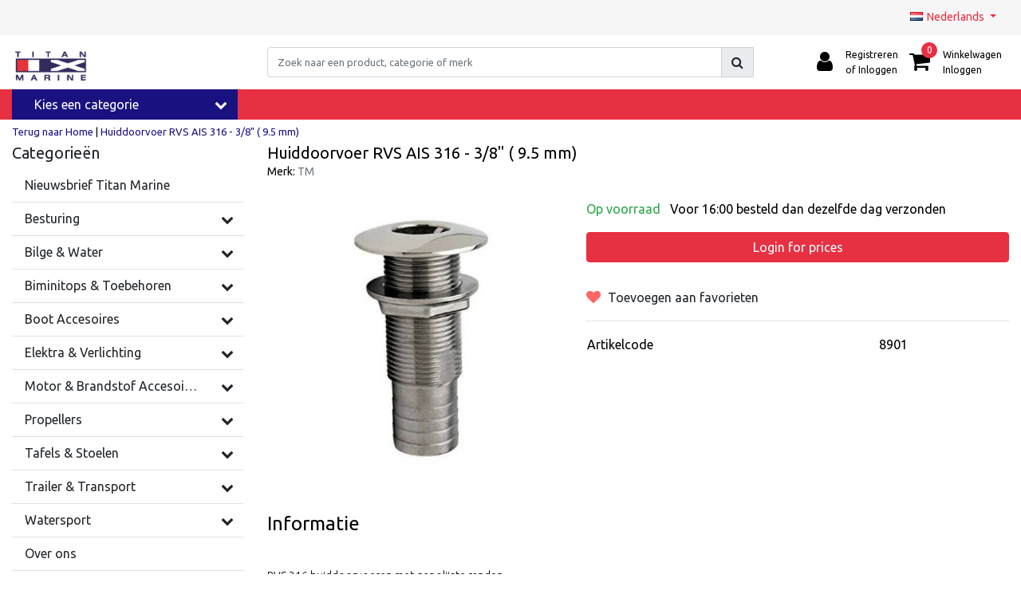

--- FILE ---
content_type: text/html;charset=utf-8
request_url: https://www.titanmarine.eu/nl/thru-hull-with-hose-conn-ais-316-3-8.html
body_size: 29055
content:
<!DOCTYPE html>
<html lang="nl">
  <head>
  	
<title>Thru hull with hose conn. AIS 316, 3/8&quot;</title>
<meta name="description" content="Titan Marine" />
<meta name="keywords" content="TM, Huiddoorvoer, RVS, AIS, 316, -, 3/8&quot;, (, 9.5, mm), Titan Marine" />
<meta charset="utf-8">
<meta http-equiv="x-ua-compatible" content="ie=edge">
<meta name="viewport" content="width=device-width, initial-scale=1, maximum-scale=1, viewport-fit=cover, shrink-to-fit=no">
<meta name="apple-mobile-web-app-capable" content="yes">
<meta name="apple-mobile-web-app-status-bar-style" content="white">
<meta name="author" content="//www.instijlmedia.nl/">
<meta name="theme-color" content="#ffffff">
<meta name="MobileOptimized" content="320">
<meta name="HandheldFriendly" content="true">
<link rel="preconnect" href="//ajax.googleapis.com">
<link rel="preconnect" href="//cdn.webshopapp.com/">
<link rel="dns-prefetch" href="//ajax.googleapis.com">
<link rel="dns-prefetch" href="//cdn.webshopapp.com/">
<link rel="shortcut icon" href="https://cdn.webshopapp.com/shops/73629/themes/184259/v/2467470/assets/favicon.ico?20241204130742" type="image/x-icon" />

		<link rel="preload" as="style" href="//fonts.googleapis.com/css?family=Ubuntu:300,400,600&amp;display=swap">
	<link rel="preconnect" href="https://fonts.googleapis.com">
	<link rel="preconnect" href="https://fonts.gstatic.com" crossorigin>
	<link rel="dns-prefetch" href="https://fonts.googleapis.com">
	<link rel="dns-prefetch" href="https://fonts.gstatic.com" crossorigin>

		<link href="//fonts.googleapis.com/css?family=Ubuntu:300,400,600&amp;display=swap" rel="stylesheet" media="all">

<link href='https://cdn.webshopapp.com/shops/73629/themes/184259/assets/bootstrap-min-ism.css?20260116125802' rel='stylesheet' type='text/css'>
<link href='https://cdn.webshopapp.com/shops/73629/themes/184259/assets/owl-carousel-ism.css?20260116125802' rel='stylesheet' type='text/css'>
<link href="https://cdn.webshopapp.com/shops/73629/themes/184259/assets/theme.css?20260116125802" rel='stylesheet'>
<link href="https://cdn.webshopapp.com/shops/73629/themes/184259/assets/responsive.css?20260116125802?96" rel='stylesheet' type='text/css'>

<script type="application/ld+json">
{
  "@context": "https://schema.org",
  "@type": "WebSite",
  "url": "https://www.titanmarine.eu/",
  "potentialAction": {
    "@type": "SearchAction",
    "target": "https://www.titanmarine.eu/nl/search/{q}",
    "query-input": "required name=q"
  }
}
</script>    <meta charset="utf-8"/>
<!-- [START] 'blocks/head.rain' -->
<!--

  (c) 2008-2026 Lightspeed Netherlands B.V.
  http://www.lightspeedhq.com
  Generated: 31-01-2026 @ 07:28:10

-->
<link rel="canonical" href="https://www.titanmarine.eu/nl/thru-hull-with-hose-conn-ais-316-3-8.html"/>
<link rel="alternate" href="https://www.titanmarine.eu/nl/index.rss" type="application/rss+xml" title="Nieuwe producten"/>
<meta name="robots" content="noodp,noydir"/>
<meta name="google-site-verification" content="Fl3bmP3Q9jSzNOFihqnPepWsaYevwWxv60RKsxfE0Sg"/>
<meta property="og:url" content="https://www.titanmarine.eu/nl/thru-hull-with-hose-conn-ais-316-3-8.html?source=facebook"/>
<meta property="og:site_name" content="Titan Marine"/>
<meta property="og:title" content="Thru hull with hose conn. AIS 316, 3/8&quot;"/>
<meta property="og:description" content="Titan Marine"/>
<meta property="og:image" content="https://cdn.webshopapp.com/shops/73629/files/181920800/tm-huiddoorvoer-rvs-ais-316-3-8-95-mm.jpg"/>
<!--[if lt IE 9]>
<script src="https://cdn.webshopapp.com/assets/html5shiv.js?2025-02-20"></script>
<![endif]-->
<!-- [END] 'blocks/head.rain' -->
  </head>
  <body class="body op mt-0">
        <div class="wrapper overflow-hidden">
    <div class="pageMessages">
  <div aria-live="assertive" aria-atomic="true" class="alert-messages position-fixed">
    <div class="toast fade border-0" role="alert" data-autohide="true" data-delay="5000">
              	</div>
	</div>
</div>          <div id="resMenu" class="sidenav"> 
  <div class="d-flex border-bottom mb-2">
    <div class="menu-text">
      <a href="https://www.titanmarine.eu/" title="Titan Marine" class="text-body font-weight-bold">
        <strong class="font-weight-bold">Navigatie</strong>
      </a>
    </div>
    <div id="resMenuCloser" class="menu-close p-2">
      <i class="fa fa-lg fa-times"></i>
    </div>
  </div>
  <div class="clear"></div>
  <div id="resNav">
    <ul class="categories list-unstyled p-0 m-0">
      <li class="item homepage">
        <a href="https://www.titanmarine.eu/nl/" title="Titan Marine"><strong class="font-weight-bold">Homepage</strong></a>
      </li>
            <li class="item category">
        <a href="https://www.titanmarine.eu/nl/nieuwsbrief-titan-marine/" title="Nieuwsbrief Titan Marine">
          <div class="d-flex align-items-center justify-content-between">
            <strong class="font-weight-bold">Nieuwsbrief Titan Marine</strong>
                      </div>
        </a>
              </li>
            <li class="item category">
        <a href="" title="Besturing" onclick="return false;">
          <div class="d-flex align-items-center justify-content-between">
            <strong class="font-weight-bold">Besturing</strong>
                        <i class="fa fa-chevron-right"></i>
                      </div>
        </a>
                <ul class="list-unstyled p-0 m-0">
          <li class="item goback">
        		<a href="" title="Besturing" onclick="$(this).closest('ul').removeClass('nav-active');return false;"><span class="fa fa-chevron-left pr-2"></span><span class="text">Terug naar Menu</span></a>
          </li>
          <li class="item">
        		<a href="https://www.titanmarine.eu/nl/besturing/" title="Besturing"><strong>Besturing</strong></a>
          </li>
                    <li class="item">
            <a href="" title="Stuurwielen" onclick="return false;"><div class="d-flex align-items-center justify-content-between"><span>Stuurwielen</span><span class="fa fa-chevron-right"></span></div></a>
                        <ul class="list-unstyled p-0 m-0">
              <li class="item goback">
        				<a href="" title="Besturing" onclick="$(this).closest('ul').removeClass('nav-active');return false;"><span class="fa fa-chevron-left pr-2"></span><span>Terug naar Besturing</span></a>
          		</li>
              <li class="item">
                <a href="https://www.titanmarine.eu/nl/besturing/stuurwielen-12496428/" title="Stuurwielen"><strong>Stuurwielen</strong></a>
              </li>
                            <li class="item">
                <a href="https://www.titanmarine.eu/nl/besturing/stuurwielen-12496428/stuurwielen/" title="Stuurwielen"><span>Stuurwielen</span></a>
              </li>
                            <li class="item">
                <a href="https://www.titanmarine.eu/nl/besturing/stuurwielen-12496428/stuurwiel-accessoires/" title="Stuurwiel Accessoires"><span>Stuurwiel Accessoires</span></a>
              </li>
                          </ul>
                      </li>
                    <li class="item">
            <a href="" title="Mechanisch" onclick="return false;"><div class="d-flex align-items-center justify-content-between"><span>Mechanisch</span><span class="fa fa-chevron-right"></span></div></a>
                        <ul class="list-unstyled p-0 m-0">
              <li class="item goback">
        				<a href="" title="Besturing" onclick="$(this).closest('ul').removeClass('nav-active');return false;"><span class="fa fa-chevron-left pr-2"></span><span>Terug naar Besturing</span></a>
          		</li>
              <li class="item">
                <a href="https://www.titanmarine.eu/nl/besturing/mechanisch/" title="Mechanisch"><strong>Mechanisch</strong></a>
              </li>
                            <li class="item">
                <a href="https://www.titanmarine.eu/nl/besturing/mechanisch/stuursets-mechanisch/" title="Stuursets Mechanisch"><span>Stuursets Mechanisch</span></a>
              </li>
                            <li class="item">
                <a href="https://www.titanmarine.eu/nl/besturing/mechanisch/besturing-accessoires-mechanisch/" title="Besturing Accessoires Mechanisch"><span>Besturing Accessoires Mechanisch</span></a>
              </li>
                          </ul>
                      </li>
                    <li class="item">
            <a href="" title="Hydraulisch" onclick="return false;"><div class="d-flex align-items-center justify-content-between"><span>Hydraulisch</span><span class="fa fa-chevron-right"></span></div></a>
                        <ul class="list-unstyled p-0 m-0">
              <li class="item goback">
        				<a href="" title="Besturing" onclick="$(this).closest('ul').removeClass('nav-active');return false;"><span class="fa fa-chevron-left pr-2"></span><span>Terug naar Besturing</span></a>
          		</li>
              <li class="item">
                <a href="https://www.titanmarine.eu/nl/besturing/hydraulisch/" title="Hydraulisch"><strong>Hydraulisch</strong></a>
              </li>
                            <li class="item">
                <a href="https://www.titanmarine.eu/nl/besturing/hydraulisch/stuursets-hydraulisch/" title="Stuursets Hydraulisch"><span>Stuursets Hydraulisch</span></a>
              </li>
                            <li class="item">
                <a href="https://www.titanmarine.eu/nl/besturing/hydraulisch/besturing-accessoires-hydraulisch/" title="Besturing Accessoires Hydraulisch"><span>Besturing Accessoires Hydraulisch</span></a>
              </li>
                          </ul>
                      </li>
                    <li class="item">
            <a href="https://www.titanmarine.eu/nl/besturing/stuurkabels/" title="Stuurkabels"><div class="d-flex align-items-center justify-content-between"><span>Stuurkabels</span></div></a>
                      </li>
                    <li class="item">
            <a href="" title="Schakelkabels &amp; controls" onclick="return false;"><div class="d-flex align-items-center justify-content-between"><span>Schakelkabels &amp; controls</span><span class="fa fa-chevron-right"></span></div></a>
                        <ul class="list-unstyled p-0 m-0">
              <li class="item goback">
        				<a href="" title="Besturing" onclick="$(this).closest('ul').removeClass('nav-active');return false;"><span class="fa fa-chevron-left pr-2"></span><span>Terug naar Besturing</span></a>
          		</li>
              <li class="item">
                <a href="https://www.titanmarine.eu/nl/besturing/schakelkabels-controls/" title="Schakelkabels &amp; controls"><strong>Schakelkabels &amp; controls</strong></a>
              </li>
                            <li class="item">
                <a href="https://www.titanmarine.eu/nl/besturing/schakelkabels-controls/universele-schakelkabels-low-friction-as08/" title="Universele Schakelkabels  Low friction AS08"><span>Universele Schakelkabels  Low friction AS08</span></a>
              </li>
                            <li class="item">
                <a href="https://www.titanmarine.eu/nl/besturing/schakelkabels-controls/universele-schakelkabels-f08/" title="Universele Schakelkabels  F08"><span>Universele Schakelkabels  F08</span></a>
              </li>
                            <li class="item">
                <a href="https://www.titanmarine.eu/nl/besturing/schakelkabels-controls/motorbedieningen/" title="Motorbedieningen"><span>Motorbedieningen</span></a>
              </li>
                            <li class="item">
                <a href="https://www.titanmarine.eu/nl/besturing/schakelkabels-controls/doorvoerrubbers-2097110/" title="Doorvoerrubbers"><span>Doorvoerrubbers</span></a>
              </li>
                          </ul>
                      </li>
                    <li class="item">
            <a href="https://www.titanmarine.eu/nl/besturing/boegschroeven/" title="Boegschroeven"><div class="d-flex align-items-center justify-content-between"><span>Boegschroeven</span></div></a>
                      </li>
                  </ul>
              </li>
            <li class="item category">
        <a href="" title="Bilge &amp; Water" onclick="return false;">
          <div class="d-flex align-items-center justify-content-between">
            <strong class="font-weight-bold">Bilge &amp; Water</strong>
                        <i class="fa fa-chevron-right"></i>
                      </div>
        </a>
                <ul class="list-unstyled p-0 m-0">
          <li class="item goback">
        		<a href="" title="Bilge &amp; Water" onclick="$(this).closest('ul').removeClass('nav-active');return false;"><span class="fa fa-chevron-left pr-2"></span><span class="text">Terug naar Menu</span></a>
          </li>
          <li class="item">
        		<a href="https://www.titanmarine.eu/nl/bilge-water-2086804/" title="Bilge &amp; Water"><strong>Bilge &amp; Water</strong></a>
          </li>
                    <li class="item">
            <a href="https://www.titanmarine.eu/nl/bilge-water-2086804/bilgepompen/" title="Bilgepompen"><div class="d-flex align-items-center justify-content-between"><span>Bilgepompen</span></div></a>
                      </li>
                    <li class="item">
            <a href="https://www.titanmarine.eu/nl/bilge-water-2086804/bilgepomp-kits/" title="Bilgepomp kits"><div class="d-flex align-items-center justify-content-between"><span>Bilgepomp kits</span></div></a>
                      </li>
                    <li class="item">
            <a href="https://www.titanmarine.eu/nl/bilge-water-2086804/bilgeschakelaars/" title="Bilgeschakelaars"><div class="d-flex align-items-center justify-content-between"><span>Bilgeschakelaars</span></div></a>
                      </li>
                    <li class="item">
            <a href="https://www.titanmarine.eu/nl/bilge-water-2086804/toiletten-en-toebehoren/" title="toiletten en toebehoren"><div class="d-flex align-items-center justify-content-between"><span>toiletten en toebehoren</span></div></a>
                      </li>
                    <li class="item">
            <a href="https://www.titanmarine.eu/nl/bilge-water-2086804/douches/" title="Douches"><div class="d-flex align-items-center justify-content-between"><span>Douches</span></div></a>
                      </li>
                    <li class="item">
            <a href="https://www.titanmarine.eu/nl/bilge-water-2086804/douchepompen/" title="Douchepompen"><div class="d-flex align-items-center justify-content-between"><span>Douchepompen</span></div></a>
                      </li>
                    <li class="item">
            <a href="https://www.titanmarine.eu/nl/bilge-water-2086804/drinkwaterpompen/" title="Drinkwaterpompen"><div class="d-flex align-items-center justify-content-between"><span>Drinkwaterpompen</span></div></a>
                      </li>
                    <li class="item">
            <a href="https://www.titanmarine.eu/nl/bilge-water-2086804/fittingen-filters/" title="Fittingen &amp; Filters"><div class="d-flex align-items-center justify-content-between"><span>Fittingen &amp; Filters</span></div></a>
                      </li>
                    <li class="item">
            <a href="https://www.titanmarine.eu/nl/bilge-water-2086804/handpompen/" title="Handpompen"><div class="d-flex align-items-center justify-content-between"><span>Handpompen</span></div></a>
                      </li>
                    <li class="item">
            <a href="https://www.titanmarine.eu/nl/bilge-water-2086804/huiddoorvoeren/" title="Huiddoorvoeren"><div class="d-flex align-items-center justify-content-between"><span>Huiddoorvoeren</span></div></a>
                      </li>
                    <li class="item">
            <a href="https://www.titanmarine.eu/nl/bilge-water-2086804/lenspluggen/" title="Lenspluggen"><div class="d-flex align-items-center justify-content-between"><span>Lenspluggen</span></div></a>
                      </li>
                    <li class="item">
            <a href="https://www.titanmarine.eu/nl/bilge-water-2086804/inspectie-en-opberg-luiken/" title="Inspectie en opberg luiken"><div class="d-flex align-items-center justify-content-between"><span>Inspectie en opberg luiken</span></div></a>
                      </li>
                    <li class="item">
            <a href="https://www.titanmarine.eu/nl/bilge-water-2086804/versnijdingspompen/" title="Versnijdingspompen"><div class="d-flex align-items-center justify-content-between"><span>Versnijdingspompen</span></div></a>
                      </li>
                    <li class="item">
            <a href="https://www.titanmarine.eu/nl/bilge-water-2086804/watertanks-en-accessoires/" title="Watertanks en accessoires"><div class="d-flex align-items-center justify-content-between"><span>Watertanks en accessoires</span></div></a>
                      </li>
                    <li class="item">
            <a href="https://www.titanmarine.eu/nl/bilge-water-2086804/diversen/" title="Diversen"><div class="d-flex align-items-center justify-content-between"><span>Diversen</span></div></a>
                      </li>
                  </ul>
              </li>
            <li class="item category">
        <a href="" title="Biminitops &amp; Toebehoren" onclick="return false;">
          <div class="d-flex align-items-center justify-content-between">
            <strong class="font-weight-bold">Biminitops &amp; Toebehoren</strong>
                        <i class="fa fa-chevron-right"></i>
                      </div>
        </a>
                <ul class="list-unstyled p-0 m-0">
          <li class="item goback">
        		<a href="" title="Biminitops &amp; Toebehoren" onclick="$(this).closest('ul').removeClass('nav-active');return false;"><span class="fa fa-chevron-left pr-2"></span><span class="text">Terug naar Menu</span></a>
          </li>
          <li class="item">
        		<a href="https://www.titanmarine.eu/nl/biminitops-toebehoren/" title="Biminitops &amp; Toebehoren"><strong>Biminitops &amp; Toebehoren</strong></a>
          </li>
                    <li class="item">
            <a href="" title="Navishade Black Edition 3 Boog - Aluminium" onclick="return false;"><div class="d-flex align-items-center justify-content-between"><span>Navishade Black Edition 3 Boog - Aluminium</span><span class="fa fa-chevron-right"></span></div></a>
                        <ul class="list-unstyled p-0 m-0">
              <li class="item goback">
        				<a href="" title="Biminitops &amp; Toebehoren" onclick="$(this).closest('ul').removeClass('nav-active');return false;"><span class="fa fa-chevron-left pr-2"></span><span>Terug naar Biminitops &amp; Toebehoren</span></a>
          		</li>
              <li class="item">
                <a href="https://www.titanmarine.eu/nl/biminitops-toebehoren/navishade-black-edition-3-boog-aluminium/" title="Navishade Black Edition 3 Boog - Aluminium"><strong>Navishade Black Edition 3 Boog - Aluminium</strong></a>
              </li>
                            <li class="item">
                <a href="https://www.titanmarine.eu/nl/biminitops-toebehoren/navishade-black-edition-3-boog-aluminium/hoogte-117-cm/" title="Hoogte 117 cm"><span>Hoogte 117 cm</span></a>
              </li>
                          </ul>
                      </li>
                    <li class="item">
            <a href="" title="Navishade 3 Boog - Aluminium" onclick="return false;"><div class="d-flex align-items-center justify-content-between"><span>Navishade 3 Boog - Aluminium</span><span class="fa fa-chevron-right"></span></div></a>
                        <ul class="list-unstyled p-0 m-0">
              <li class="item goback">
        				<a href="" title="Biminitops &amp; Toebehoren" onclick="$(this).closest('ul').removeClass('nav-active');return false;"><span class="fa fa-chevron-left pr-2"></span><span>Terug naar Biminitops &amp; Toebehoren</span></a>
          		</li>
              <li class="item">
                <a href="https://www.titanmarine.eu/nl/biminitops-toebehoren/navishade-3-boog-aluminium/" title="Navishade 3 Boog - Aluminium"><strong>Navishade 3 Boog - Aluminium</strong></a>
              </li>
                            <li class="item">
                <a href="https://www.titanmarine.eu/nl/biminitops-toebehoren/navishade-3-boog-aluminium/hoogte-91-cm/" title="Hoogte 91 cm"><span>Hoogte 91 cm</span></a>
              </li>
                            <li class="item">
                <a href="https://www.titanmarine.eu/nl/biminitops-toebehoren/navishade-3-boog-aluminium/hoogte-117-cm/" title="Hoogte 117 cm"><span>Hoogte 117 cm</span></a>
              </li>
                            <li class="item">
                <a href="https://www.titanmarine.eu/nl/biminitops-toebehoren/navishade-3-boog-aluminium/hoogte-137-cm/" title="Hoogte 137 cm"><span>Hoogte 137 cm</span></a>
              </li>
                          </ul>
                      </li>
                    <li class="item">
            <a href="" title="Navishade 4 Boog - Aluminium" onclick="return false;"><div class="d-flex align-items-center justify-content-between"><span>Navishade 4 Boog - Aluminium</span><span class="fa fa-chevron-right"></span></div></a>
                        <ul class="list-unstyled p-0 m-0">
              <li class="item goback">
        				<a href="" title="Biminitops &amp; Toebehoren" onclick="$(this).closest('ul').removeClass('nav-active');return false;"><span class="fa fa-chevron-left pr-2"></span><span>Terug naar Biminitops &amp; Toebehoren</span></a>
          		</li>
              <li class="item">
                <a href="https://www.titanmarine.eu/nl/biminitops-toebehoren/navishade-4-boog-aluminium/" title="Navishade 4 Boog - Aluminium"><strong>Navishade 4 Boog - Aluminium</strong></a>
              </li>
                            <li class="item">
                <a href="https://www.titanmarine.eu/nl/biminitops-toebehoren/navishade-4-boog-aluminium/hoogte-117-cm/" title="Hoogte 117 cm"><span>Hoogte 117 cm</span></a>
              </li>
                            <li class="item">
                <a href="https://www.titanmarine.eu/nl/biminitops-toebehoren/navishade-4-boog-aluminium/hoogte-137-cm/" title="Hoogte 137 cm"><span>Hoogte 137 cm</span></a>
              </li>
                          </ul>
                      </li>
                    <li class="item">
            <a href="" title="Sunmaster 3 Boog - RVS" onclick="return false;"><div class="d-flex align-items-center justify-content-between"><span>Sunmaster 3 Boog - RVS</span><span class="fa fa-chevron-right"></span></div></a>
                        <ul class="list-unstyled p-0 m-0">
              <li class="item goback">
        				<a href="" title="Biminitops &amp; Toebehoren" onclick="$(this).closest('ul').removeClass('nav-active');return false;"><span class="fa fa-chevron-left pr-2"></span><span>Terug naar Biminitops &amp; Toebehoren</span></a>
          		</li>
              <li class="item">
                <a href="https://www.titanmarine.eu/nl/biminitops-toebehoren/sunmaster-3-boog-rvs/" title="Sunmaster 3 Boog - RVS"><strong>Sunmaster 3 Boog - RVS</strong></a>
              </li>
                            <li class="item">
                <a href="https://www.titanmarine.eu/nl/biminitops-toebehoren/sunmaster-3-boog-rvs/hoogte-91-cm/" title="Hoogte 91 cm "><span>Hoogte 91 cm </span></a>
              </li>
                            <li class="item">
                <a href="https://www.titanmarine.eu/nl/biminitops-toebehoren/sunmaster-3-boog-rvs/hoogte-117-cm/" title="Hoogte 117 cm "><span>Hoogte 117 cm </span></a>
              </li>
                            <li class="item">
                <a href="https://www.titanmarine.eu/nl/biminitops-toebehoren/sunmaster-3-boog-rvs/hoogte-137-cm/" title="Hoogte 137 cm "><span>Hoogte 137 cm </span></a>
              </li>
                          </ul>
                      </li>
                    <li class="item">
            <a href="" title="Sunmaster 4 Boog - RVS" onclick="return false;"><div class="d-flex align-items-center justify-content-between"><span>Sunmaster 4 Boog - RVS</span><span class="fa fa-chevron-right"></span></div></a>
                        <ul class="list-unstyled p-0 m-0">
              <li class="item goback">
        				<a href="" title="Biminitops &amp; Toebehoren" onclick="$(this).closest('ul').removeClass('nav-active');return false;"><span class="fa fa-chevron-left pr-2"></span><span>Terug naar Biminitops &amp; Toebehoren</span></a>
          		</li>
              <li class="item">
                <a href="https://www.titanmarine.eu/nl/biminitops-toebehoren/sunmaster-4-boog-rvs/" title="Sunmaster 4 Boog - RVS"><strong>Sunmaster 4 Boog - RVS</strong></a>
              </li>
                            <li class="item">
                <a href="https://www.titanmarine.eu/nl/biminitops-toebehoren/sunmaster-4-boog-rvs/hoogte-117-cm/" title="Hoogte 117 cm "><span>Hoogte 117 cm </span></a>
              </li>
                            <li class="item">
                <a href="https://www.titanmarine.eu/nl/biminitops-toebehoren/sunmaster-4-boog-rvs/hoogte-137-cm/" title="Hoogte 137 cm "><span>Hoogte 137 cm </span></a>
              </li>
                          </ul>
                      </li>
                    <li class="item">
            <a href="" title="Sunmaster 3 Boog XL - RVS" onclick="return false;"><div class="d-flex align-items-center justify-content-between"><span>Sunmaster 3 Boog XL - RVS</span><span class="fa fa-chevron-right"></span></div></a>
                        <ul class="list-unstyled p-0 m-0">
              <li class="item goback">
        				<a href="" title="Biminitops &amp; Toebehoren" onclick="$(this).closest('ul').removeClass('nav-active');return false;"><span class="fa fa-chevron-left pr-2"></span><span>Terug naar Biminitops &amp; Toebehoren</span></a>
          		</li>
              <li class="item">
                <a href="https://www.titanmarine.eu/nl/biminitops-toebehoren/sunmaster-3-boog-xl-rvs/" title="Sunmaster 3 Boog XL - RVS"><strong>Sunmaster 3 Boog XL - RVS</strong></a>
              </li>
                            <li class="item">
                <a href="https://www.titanmarine.eu/nl/biminitops-toebehoren/sunmaster-3-boog-xl-rvs/hoogte-115-cm/" title="Hoogte 115 cm"><span>Hoogte 115 cm</span></a>
              </li>
                          </ul>
                      </li>
                    <li class="item">
            <a href="" title="Sunmaster Basic Line 3 Boog - RVS" onclick="return false;"><div class="d-flex align-items-center justify-content-between"><span>Sunmaster Basic Line 3 Boog - RVS</span><span class="fa fa-chevron-right"></span></div></a>
                        <ul class="list-unstyled p-0 m-0">
              <li class="item goback">
        				<a href="" title="Biminitops &amp; Toebehoren" onclick="$(this).closest('ul').removeClass('nav-active');return false;"><span class="fa fa-chevron-left pr-2"></span><span>Terug naar Biminitops &amp; Toebehoren</span></a>
          		</li>
              <li class="item">
                <a href="https://www.titanmarine.eu/nl/biminitops-toebehoren/sunmaster-basic-line-3-boog-rvs/" title="Sunmaster Basic Line 3 Boog - RVS"><strong>Sunmaster Basic Line 3 Boog - RVS</strong></a>
              </li>
                            <li class="item">
                <a href="https://www.titanmarine.eu/nl/biminitops-toebehoren/sunmaster-basic-line-3-boog-rvs/hoogte-91-cm/" title="Hoogte 91 cm"><span>Hoogte 91 cm</span></a>
              </li>
                            <li class="item">
                <a href="https://www.titanmarine.eu/nl/biminitops-toebehoren/sunmaster-basic-line-3-boog-rvs/hoogte-117-cm/" title="Hoogte 117 cm"><span>Hoogte 117 cm</span></a>
              </li>
                            <li class="item">
                <a href="https://www.titanmarine.eu/nl/biminitops-toebehoren/sunmaster-basic-line-3-boog-rvs/hoogte-137-cm/" title="Hoogte 137 cm"><span>Hoogte 137 cm</span></a>
              </li>
                          </ul>
                      </li>
                    <li class="item">
            <a href="" title="Sunmaster Basic Line 4 Boog - RVS" onclick="return false;"><div class="d-flex align-items-center justify-content-between"><span>Sunmaster Basic Line 4 Boog - RVS</span><span class="fa fa-chevron-right"></span></div></a>
                        <ul class="list-unstyled p-0 m-0">
              <li class="item goback">
        				<a href="" title="Biminitops &amp; Toebehoren" onclick="$(this).closest('ul').removeClass('nav-active');return false;"><span class="fa fa-chevron-left pr-2"></span><span>Terug naar Biminitops &amp; Toebehoren</span></a>
          		</li>
              <li class="item">
                <a href="https://www.titanmarine.eu/nl/biminitops-toebehoren/sunmaster-basic-line-4-boog-rvs/" title="Sunmaster Basic Line 4 Boog - RVS"><strong>Sunmaster Basic Line 4 Boog - RVS</strong></a>
              </li>
                            <li class="item">
                <a href="https://www.titanmarine.eu/nl/biminitops-toebehoren/sunmaster-basic-line-4-boog-rvs/basic-line-rvs-hoogte-117-cm/" title="Basic Line - RVS - Hoogte 117 cm"><span>Basic Line - RVS - Hoogte 117 cm</span></a>
              </li>
                            <li class="item">
                <a href="https://www.titanmarine.eu/nl/biminitops-toebehoren/sunmaster-basic-line-4-boog-rvs/basic-line-rvs-hoogte-137-cm/" title="Basic Line - RVS - Hoogte 137 cm"><span>Basic Line - RVS - Hoogte 137 cm</span></a>
              </li>
                          </ul>
                      </li>
                    <li class="item">
            <a href="https://www.titanmarine.eu/nl/biminitops-toebehoren/bevestigingsmateriaal-biminitop/" title="Bevestigingsmateriaal Biminitop"><div class="d-flex align-items-center justify-content-between"><span>Bevestigingsmateriaal Biminitop</span></div></a>
                      </li>
                  </ul>
              </li>
            <li class="item category">
        <a href="" title="Boot Accesoires" onclick="return false;">
          <div class="d-flex align-items-center justify-content-between">
            <strong class="font-weight-bold">Boot Accesoires</strong>
                        <i class="fa fa-chevron-right"></i>
                      </div>
        </a>
                <ul class="list-unstyled p-0 m-0">
          <li class="item goback">
        		<a href="" title="Boot Accesoires" onclick="$(this).closest('ul').removeClass('nav-active');return false;"><span class="fa fa-chevron-left pr-2"></span><span class="text">Terug naar Menu</span></a>
          </li>
          <li class="item">
        		<a href="https://www.titanmarine.eu/nl/boot-accesoires/" title="Boot Accesoires"><strong>Boot Accesoires</strong></a>
          </li>
                    <li class="item">
            <a href="" title="Anker" onclick="return false;"><div class="d-flex align-items-center justify-content-between"><span>Anker</span><span class="fa fa-chevron-right"></span></div></a>
                        <ul class="list-unstyled p-0 m-0">
              <li class="item goback">
        				<a href="" title="Boot Accesoires" onclick="$(this).closest('ul').removeClass('nav-active');return false;"><span class="fa fa-chevron-left pr-2"></span><span>Terug naar Boot Accesoires</span></a>
          		</li>
              <li class="item">
                <a href="https://www.titanmarine.eu/nl/boot-accesoires/anker/" title="Anker"><strong>Anker</strong></a>
              </li>
                            <li class="item">
                <a href="https://www.titanmarine.eu/nl/boot-accesoires/anker/ankers/" title="Ankers"><span>Ankers</span></a>
              </li>
                            <li class="item">
                <a href="https://www.titanmarine.eu/nl/boot-accesoires/anker/anker-kits/" title="Anker kits"><span>Anker kits</span></a>
              </li>
                            <li class="item">
                <a href="https://www.titanmarine.eu/nl/boot-accesoires/anker/ankerlijnen/" title="Ankerlijnen"><span>Ankerlijnen</span></a>
              </li>
                            <li class="item">
                <a href="https://www.titanmarine.eu/nl/boot-accesoires/anker/anker-accessoires/" title="Anker accessoires"><span>Anker accessoires</span></a>
              </li>
                          </ul>
                      </li>
                    <li class="item">
            <a href="" title="Fenders &amp; Fenderlijnen" onclick="return false;"><div class="d-flex align-items-center justify-content-between"><span>Fenders &amp; Fenderlijnen</span><span class="fa fa-chevron-right"></span></div></a>
                        <ul class="list-unstyled p-0 m-0">
              <li class="item goback">
        				<a href="" title="Boot Accesoires" onclick="$(this).closest('ul').removeClass('nav-active');return false;"><span class="fa fa-chevron-left pr-2"></span><span>Terug naar Boot Accesoires</span></a>
          		</li>
              <li class="item">
                <a href="https://www.titanmarine.eu/nl/boot-accesoires/fenders-fenderlijnen/" title="Fenders &amp; Fenderlijnen"><strong>Fenders &amp; Fenderlijnen</strong></a>
              </li>
                            <li class="item">
                <a href="https://www.titanmarine.eu/nl/boot-accesoires/fenders-fenderlijnen/fenders/" title="Fenders"><span>Fenders</span></a>
              </li>
                            <li class="item">
                <a href="https://www.titanmarine.eu/nl/boot-accesoires/fenders-fenderlijnen/majoni-fenders/" title="Majoni Fenders"><span>Majoni Fenders</span></a>
              </li>
                            <li class="item">
                <a href="https://www.titanmarine.eu/nl/boot-accesoires/fenders-fenderlijnen/fenderhouders/" title="Fenderhouders"><span>Fenderhouders</span></a>
              </li>
                            <li class="item">
                <a href="https://www.titanmarine.eu/nl/boot-accesoires/fenders-fenderlijnen/fenderlijnen/" title="Fenderlijnen"><span>Fenderlijnen</span></a>
              </li>
                          </ul>
                      </li>
                    <li class="item">
            <a href="https://www.titanmarine.eu/nl/boot-accesoires/landvasten/" title="Landvasten"><div class="d-flex align-items-center justify-content-between"><span>Landvasten</span></div></a>
                      </li>
                    <li class="item">
            <a href="" title="Dekbeslag en Bevestigingsmaterialen" onclick="return false;"><div class="d-flex align-items-center justify-content-between"><span>Dekbeslag en Bevestigingsmaterialen</span><span class="fa fa-chevron-right"></span></div></a>
                        <ul class="list-unstyled p-0 m-0">
              <li class="item goback">
        				<a href="" title="Boot Accesoires" onclick="$(this).closest('ul').removeClass('nav-active');return false;"><span class="fa fa-chevron-left pr-2"></span><span>Terug naar Boot Accesoires</span></a>
          		</li>
              <li class="item">
                <a href="https://www.titanmarine.eu/nl/boot-accesoires/dekbeslag-en-bevestigingsmaterialen/" title="Dekbeslag en Bevestigingsmaterialen"><strong>Dekbeslag en Bevestigingsmaterialen</strong></a>
              </li>
                            <li class="item">
                <a href="https://www.titanmarine.eu/nl/boot-accesoires/dekbeslag-en-bevestigingsmaterialen/bekerhouders/" title="Bekerhouders"><span>Bekerhouders</span></a>
              </li>
                            <li class="item">
                <a href="https://www.titanmarine.eu/nl/boot-accesoires/dekbeslag-en-bevestigingsmaterialen/kikkers-en-boegogen/" title="Kikkers en boegogen"><span>Kikkers en boegogen</span></a>
              </li>
                            <li class="item">
                <a href="https://www.titanmarine.eu/nl/boot-accesoires/dekbeslag-en-bevestigingsmaterialen/luiksloten/" title="Luiksloten"><span>Luiksloten</span></a>
              </li>
                            <li class="item">
                <a href="https://www.titanmarine.eu/nl/boot-accesoires/dekbeslag-en-bevestigingsmaterialen/scharnieren/" title="Scharnieren"><span>Scharnieren</span></a>
              </li>
                            <li class="item">
                <a href="https://www.titanmarine.eu/nl/boot-accesoires/dekbeslag-en-bevestigingsmaterialen/waterski-ogen/" title="Waterski ogen"><span>Waterski ogen</span></a>
              </li>
                            <li class="item">
                <a href="https://www.titanmarine.eu/nl/boot-accesoires/dekbeslag-en-bevestigingsmaterialen/zwemtrappen/" title="Zwemtrappen"><span>Zwemtrappen</span></a>
              </li>
                            <li class="item">
                <a href="https://www.titanmarine.eu/nl/boot-accesoires/dekbeslag-en-bevestigingsmaterialen/hengelhouders/" title="Hengelhouders"><span>Hengelhouders</span></a>
              </li>
                            <li class="item">
                <a href="https://www.titanmarine.eu/nl/boot-accesoires/dekbeslag-en-bevestigingsmaterialen/handrails/" title="Handrails"><span>Handrails</span></a>
              </li>
                            <li class="item">
                <a href="https://www.titanmarine.eu/nl/boot-accesoires/dekbeslag-en-bevestigingsmaterialen/diversen/" title="Diversen"><span>Diversen</span></a>
              </li>
                          </ul>
                      </li>
                    <li class="item">
            <a href="" title="Vlaggen" onclick="return false;"><div class="d-flex align-items-center justify-content-between"><span>Vlaggen</span><span class="fa fa-chevron-right"></span></div></a>
                        <ul class="list-unstyled p-0 m-0">
              <li class="item goback">
        				<a href="" title="Boot Accesoires" onclick="$(this).closest('ul').removeClass('nav-active');return false;"><span class="fa fa-chevron-left pr-2"></span><span>Terug naar Boot Accesoires</span></a>
          		</li>
              <li class="item">
                <a href="https://www.titanmarine.eu/nl/boot-accesoires/vlaggen/" title="Vlaggen"><strong>Vlaggen</strong></a>
              </li>
                            <li class="item">
                <a href="https://www.titanmarine.eu/nl/boot-accesoires/vlaggen/vlaggen/" title="Vlaggen"><span>Vlaggen</span></a>
              </li>
                            <li class="item">
                <a href="https://www.titanmarine.eu/nl/boot-accesoires/vlaggen/vlaggenmast-houders/" title="Vlaggenmast Houders"><span>Vlaggenmast Houders</span></a>
              </li>
                            <li class="item">
                <a href="https://www.titanmarine.eu/nl/boot-accesoires/vlaggen/vlaggenmasten/" title="Vlaggenmasten"><span>Vlaggenmasten</span></a>
              </li>
                          </ul>
                      </li>
                    <li class="item">
            <a href="" title="Veiligheid" onclick="return false;"><div class="d-flex align-items-center justify-content-between"><span>Veiligheid</span><span class="fa fa-chevron-right"></span></div></a>
                        <ul class="list-unstyled p-0 m-0">
              <li class="item goback">
        				<a href="" title="Boot Accesoires" onclick="$(this).closest('ul').removeClass('nav-active');return false;"><span class="fa fa-chevron-left pr-2"></span><span>Terug naar Boot Accesoires</span></a>
          		</li>
              <li class="item">
                <a href="https://www.titanmarine.eu/nl/boot-accesoires/veiligheid/" title="Veiligheid"><strong>Veiligheid</strong></a>
              </li>
                            <li class="item">
                <a href="https://www.titanmarine.eu/nl/boot-accesoires/veiligheid/peddels/" title="Peddels"><span>Peddels</span></a>
              </li>
                            <li class="item">
                <a href="https://www.titanmarine.eu/nl/boot-accesoires/veiligheid/brandblussers/" title="Brandblussers"><span>Brandblussers</span></a>
              </li>
                            <li class="item">
                <a href="https://www.titanmarine.eu/nl/boot-accesoires/veiligheid/reddingsvesten/" title="Reddingsvesten"><span>Reddingsvesten</span></a>
              </li>
                            <li class="item">
                <a href="https://www.titanmarine.eu/nl/boot-accesoires/veiligheid/pikhaken/" title="Pikhaken"><span>Pikhaken</span></a>
              </li>
                          </ul>
                      </li>
                    <li class="item">
            <a href="" title="Reiniging" onclick="return false;"><div class="d-flex align-items-center justify-content-between"><span>Reiniging</span><span class="fa fa-chevron-right"></span></div></a>
                        <ul class="list-unstyled p-0 m-0">
              <li class="item goback">
        				<a href="" title="Boot Accesoires" onclick="$(this).closest('ul').removeClass('nav-active');return false;"><span class="fa fa-chevron-left pr-2"></span><span>Terug naar Boot Accesoires</span></a>
          		</li>
              <li class="item">
                <a href="https://www.titanmarine.eu/nl/boot-accesoires/reiniging/" title="Reiniging"><strong>Reiniging</strong></a>
              </li>
                            <li class="item">
                <a href="https://www.titanmarine.eu/nl/boot-accesoires/reiniging/reinigings-en-onderhoudsproducten/" title="Reinigings en onderhoudsproducten"><span>Reinigings en onderhoudsproducten</span></a>
              </li>
                          </ul>
                      </li>
                  </ul>
              </li>
            <li class="item category">
        <a href="" title="Elektra &amp; Verlichting" onclick="return false;">
          <div class="d-flex align-items-center justify-content-between">
            <strong class="font-weight-bold">Elektra &amp; Verlichting</strong>
                        <i class="fa fa-chevron-right"></i>
                      </div>
        </a>
                <ul class="list-unstyled p-0 m-0">
          <li class="item goback">
        		<a href="" title="Elektra &amp; Verlichting" onclick="$(this).closest('ul').removeClass('nav-active');return false;"><span class="fa fa-chevron-left pr-2"></span><span class="text">Terug naar Menu</span></a>
          </li>
          <li class="item">
        		<a href="https://www.titanmarine.eu/nl/elektra-verlichting/" title="Elektra &amp; Verlichting"><strong>Elektra &amp; Verlichting</strong></a>
          </li>
                    <li class="item">
            <a href="" title="Audio" onclick="return false;"><div class="d-flex align-items-center justify-content-between"><span>Audio</span><span class="fa fa-chevron-right"></span></div></a>
                        <ul class="list-unstyled p-0 m-0">
              <li class="item goback">
        				<a href="" title="Elektra &amp; Verlichting" onclick="$(this).closest('ul').removeClass('nav-active');return false;"><span class="fa fa-chevron-left pr-2"></span><span>Terug naar Elektra &amp; Verlichting</span></a>
          		</li>
              <li class="item">
                <a href="https://www.titanmarine.eu/nl/elektra-verlichting/audio/" title="Audio"><strong>Audio</strong></a>
              </li>
                            <li class="item">
                <a href="https://www.titanmarine.eu/nl/elektra-verlichting/audio/marine-audio/" title="Marine Audio"><span>Marine Audio</span></a>
              </li>
                          </ul>
                      </li>
                    <li class="item">
            <a href="" title="Verlichting" onclick="return false;"><div class="d-flex align-items-center justify-content-between"><span>Verlichting</span><span class="fa fa-chevron-right"></span></div></a>
                        <ul class="list-unstyled p-0 m-0">
              <li class="item goback">
        				<a href="" title="Elektra &amp; Verlichting" onclick="$(this).closest('ul').removeClass('nav-active');return false;"><span class="fa fa-chevron-left pr-2"></span><span>Terug naar Elektra &amp; Verlichting</span></a>
          		</li>
              <li class="item">
                <a href="https://www.titanmarine.eu/nl/elektra-verlichting/verlichting/" title="Verlichting"><strong>Verlichting</strong></a>
              </li>
                            <li class="item">
                <a href="https://www.titanmarine.eu/nl/elektra-verlichting/verlichting/docking-lights/" title="Docking lights"><span>Docking lights</span></a>
              </li>
                            <li class="item">
                <a href="https://www.titanmarine.eu/nl/elektra-verlichting/verlichting/klem-zuignap-verlichting/" title="Klem &amp; Zuignap verlichting"><span>Klem &amp; Zuignap verlichting</span></a>
              </li>
                            <li class="item">
                <a href="https://www.titanmarine.eu/nl/elektra-verlichting/verlichting/kuipverlichting/" title="Kuipverlichting"><span>Kuipverlichting</span></a>
              </li>
                            <li class="item">
                <a href="https://www.titanmarine.eu/nl/elektra-verlichting/verlichting/toplichten-en-voeten/" title="Toplichten en voeten"><span>Toplichten en voeten</span></a>
              </li>
                            <li class="item">
                <a href="https://www.titanmarine.eu/nl/elektra-verlichting/verlichting/onder-water-verlichting/" title="Onder water verlichting"><span>Onder water verlichting</span></a>
              </li>
                            <li class="item">
                <a href="https://www.titanmarine.eu/nl/elektra-verlichting/verlichting/navigatieverlichting/" title="Navigatieverlichting"><span>Navigatieverlichting</span></a>
              </li>
                          </ul>
                      </li>
                    <li class="item">
            <a href="" title="Accu" onclick="return false;"><div class="d-flex align-items-center justify-content-between"><span>Accu</span><span class="fa fa-chevron-right"></span></div></a>
                        <ul class="list-unstyled p-0 m-0">
              <li class="item goback">
        				<a href="" title="Elektra &amp; Verlichting" onclick="$(this).closest('ul').removeClass('nav-active');return false;"><span class="fa fa-chevron-left pr-2"></span><span>Terug naar Elektra &amp; Verlichting</span></a>
          		</li>
              <li class="item">
                <a href="https://www.titanmarine.eu/nl/elektra-verlichting/accu/" title="Accu"><strong>Accu</strong></a>
              </li>
                            <li class="item">
                <a href="https://www.titanmarine.eu/nl/elektra-verlichting/accu/accubakken/" title="Accubakken"><span>Accubakken</span></a>
              </li>
                            <li class="item">
                <a href="https://www.titanmarine.eu/nl/elektra-verlichting/accu/accuhoofdschakelaars/" title="Accuhoofdschakelaars"><span>Accuhoofdschakelaars</span></a>
              </li>
                            <li class="item">
                <a href="https://www.titanmarine.eu/nl/elektra-verlichting/accu/accuklemmen/" title="Accuklemmen"><span>Accuklemmen</span></a>
              </li>
                          </ul>
                      </li>
                    <li class="item">
            <a href="" title="Walstroom" onclick="return false;"><div class="d-flex align-items-center justify-content-between"><span>Walstroom</span><span class="fa fa-chevron-right"></span></div></a>
                        <ul class="list-unstyled p-0 m-0">
              <li class="item goback">
        				<a href="" title="Elektra &amp; Verlichting" onclick="$(this).closest('ul').removeClass('nav-active');return false;"><span class="fa fa-chevron-left pr-2"></span><span>Terug naar Elektra &amp; Verlichting</span></a>
          		</li>
              <li class="item">
                <a href="https://www.titanmarine.eu/nl/elektra-verlichting/walstroom/" title="Walstroom"><strong>Walstroom</strong></a>
              </li>
                            <li class="item">
                <a href="https://www.titanmarine.eu/nl/elektra-verlichting/walstroom/16-amp/" title="16 Amp"><span>16 Amp</span></a>
              </li>
                          </ul>
                      </li>
                    <li class="item">
            <a href="" title="Overig" onclick="return false;"><div class="d-flex align-items-center justify-content-between"><span>Overig</span><span class="fa fa-chevron-right"></span></div></a>
                        <ul class="list-unstyled p-0 m-0">
              <li class="item goback">
        				<a href="" title="Elektra &amp; Verlichting" onclick="$(this).closest('ul').removeClass('nav-active');return false;"><span class="fa fa-chevron-left pr-2"></span><span>Terug naar Elektra &amp; Verlichting</span></a>
          		</li>
              <li class="item">
                <a href="https://www.titanmarine.eu/nl/elektra-verlichting/overig/" title="Overig"><strong>Overig</strong></a>
              </li>
                            <li class="item">
                <a href="https://www.titanmarine.eu/nl/elektra-verlichting/overig/claxons/" title="Claxons"><span>Claxons</span></a>
              </li>
                            <li class="item">
                <a href="https://www.titanmarine.eu/nl/elektra-verlichting/overig/12v-pluggen/" title="12v pluggen"><span>12v pluggen</span></a>
              </li>
                            <li class="item">
                <a href="https://www.titanmarine.eu/nl/elektra-verlichting/overig/man-over-boord-schakelaars/" title="Man over boord schakelaars"><span>Man over boord schakelaars</span></a>
              </li>
                            <li class="item">
                <a href="https://www.titanmarine.eu/nl/elektra-verlichting/overig/schakelaars/" title="Schakelaars"><span>Schakelaars</span></a>
              </li>
                            <li class="item">
                <a href="https://www.titanmarine.eu/nl/elektra-verlichting/overig/schakelpanelen/" title="Schakelpanelen"><span>Schakelpanelen</span></a>
              </li>
                            <li class="item">
                <a href="https://www.titanmarine.eu/nl/elektra-verlichting/overig/zekeringen-houders/" title="Zekeringen &amp; Houders"><span>Zekeringen &amp; Houders</span></a>
              </li>
                          </ul>
                      </li>
                  </ul>
              </li>
            <li class="item category">
        <a href="" title="Motor &amp; Brandstof Accesoires" onclick="return false;">
          <div class="d-flex align-items-center justify-content-between">
            <strong class="font-weight-bold">Motor &amp; Brandstof Accesoires</strong>
                        <i class="fa fa-chevron-right"></i>
                      </div>
        </a>
                <ul class="list-unstyled p-0 m-0">
          <li class="item goback">
        		<a href="" title="Motor &amp; Brandstof Accesoires" onclick="$(this).closest('ul').removeClass('nav-active');return false;"><span class="fa fa-chevron-left pr-2"></span><span class="text">Terug naar Menu</span></a>
          </li>
          <li class="item">
        		<a href="https://www.titanmarine.eu/nl/motor-brandstof-accesoires/" title="Motor &amp; Brandstof Accesoires"><strong>Motor &amp; Brandstof Accesoires</strong></a>
          </li>
                    <li class="item">
            <a href="" title="Brandstof Accessoires" onclick="return false;"><div class="d-flex align-items-center justify-content-between"><span>Brandstof Accessoires</span><span class="fa fa-chevron-right"></span></div></a>
                        <ul class="list-unstyled p-0 m-0">
              <li class="item goback">
        				<a href="" title="Motor &amp; Brandstof Accesoires" onclick="$(this).closest('ul').removeClass('nav-active');return false;"><span class="fa fa-chevron-left pr-2"></span><span>Terug naar Motor &amp; Brandstof Accesoires</span></a>
          		</li>
              <li class="item">
                <a href="https://www.titanmarine.eu/nl/motor-brandstof-accesoires/brandstof-accessoires/" title="Brandstof Accessoires"><strong>Brandstof Accessoires</strong></a>
              </li>
                            <li class="item">
                <a href="https://www.titanmarine.eu/nl/motor-brandstof-accesoires/brandstof-accessoires/brandstoffilters/" title="Brandstoffilters"><span>Brandstoffilters</span></a>
              </li>
                            <li class="item">
                <a href="https://www.titanmarine.eu/nl/motor-brandstof-accesoires/brandstof-accessoires/brandstofslang/" title="Brandstofslang"><span>Brandstofslang</span></a>
              </li>
                            <li class="item">
                <a href="https://www.titanmarine.eu/nl/motor-brandstof-accesoires/brandstof-accessoires/brandstoftanks/" title="Brandstoftanks"><span>Brandstoftanks</span></a>
              </li>
                            <li class="item">
                <a href="https://www.titanmarine.eu/nl/motor-brandstof-accesoires/brandstof-accessoires/brandstofzenders-en-meters/" title="Brandstofzenders en meters"><span>Brandstofzenders en meters</span></a>
              </li>
                            <li class="item">
                <a href="https://www.titanmarine.eu/nl/motor-brandstof-accesoires/brandstof-accessoires/connectoren-slangaansluitingen/" title="Connectoren &amp;  Slangaansluitingen"><span>Connectoren &amp;  Slangaansluitingen</span></a>
              </li>
                            <li class="item">
                <a href="https://www.titanmarine.eu/nl/motor-brandstof-accesoires/brandstof-accessoires/ventilatie/" title="Ventilatie"><span>Ventilatie</span></a>
              </li>
                            <li class="item">
                <a href="https://www.titanmarine.eu/nl/motor-brandstof-accesoires/brandstof-accessoires/pompballen/" title="Pompballen"><span>Pompballen</span></a>
              </li>
                            <li class="item">
                <a href="https://www.titanmarine.eu/nl/motor-brandstof-accesoires/brandstof-accessoires/tankdoppen/" title="Tankdoppen"><span>Tankdoppen</span></a>
              </li>
                          </ul>
                      </li>
                    <li class="item">
            <a href="https://www.titanmarine.eu/nl/motor-brandstof-accesoires/spiegelbeschermplaten/" title="Spiegelbeschermplaten"><div class="d-flex align-items-center justify-content-between"><span>Spiegelbeschermplaten</span></div></a>
                      </li>
                    <li class="item">
            <a href="" title="Motor Accessoires" onclick="return false;"><div class="d-flex align-items-center justify-content-between"><span>Motor Accessoires</span><span class="fa fa-chevron-right"></span></div></a>
                        <ul class="list-unstyled p-0 m-0">
              <li class="item goback">
        				<a href="" title="Motor &amp; Brandstof Accesoires" onclick="$(this).closest('ul').removeClass('nav-active');return false;"><span class="fa fa-chevron-left pr-2"></span><span>Terug naar Motor &amp; Brandstof Accesoires</span></a>
          		</li>
              <li class="item">
                <a href="https://www.titanmarine.eu/nl/motor-brandstof-accesoires/motor-accessoires/" title="Motor Accessoires"><strong>Motor Accessoires</strong></a>
              </li>
                            <li class="item">
                <a href="https://www.titanmarine.eu/nl/motor-brandstof-accesoires/motor-accessoires/hydrofoils/" title="Hydrofoils"><span>Hydrofoils</span></a>
              </li>
                            <li class="item">
                <a href="https://www.titanmarine.eu/nl/motor-brandstof-accesoires/motor-accessoires/motorspoelers/" title="Motorspoelers"><span>Motorspoelers</span></a>
              </li>
                            <li class="item">
                <a href="https://www.titanmarine.eu/nl/motor-brandstof-accesoires/motor-accessoires/outboard-trolley/" title="Outboard trolley "><span>Outboard trolley </span></a>
              </li>
                            <li class="item">
                <a href="https://www.titanmarine.eu/nl/motor-brandstof-accesoires/motor-accessoires/stuurverlengers/" title="Stuurverlengers"><span>Stuurverlengers</span></a>
              </li>
                          </ul>
                      </li>
                    <li class="item">
            <a href="" title="Anodes" onclick="return false;"><div class="d-flex align-items-center justify-content-between"><span>Anodes</span><span class="fa fa-chevron-right"></span></div></a>
                        <ul class="list-unstyled p-0 m-0">
              <li class="item goback">
        				<a href="" title="Motor &amp; Brandstof Accesoires" onclick="$(this).closest('ul').removeClass('nav-active');return false;"><span class="fa fa-chevron-left pr-2"></span><span>Terug naar Motor &amp; Brandstof Accesoires</span></a>
          		</li>
              <li class="item">
                <a href="https://www.titanmarine.eu/nl/motor-brandstof-accesoires/anodes/" title="Anodes"><strong>Anodes</strong></a>
              </li>
                            <li class="item">
                <a href="https://www.titanmarine.eu/nl/motor-brandstof-accesoires/anodes/verado-anode-kits/" title="Verado anode Kits"><span>Verado anode Kits</span></a>
              </li>
                            <li class="item">
                <a href="https://www.titanmarine.eu/nl/motor-brandstof-accesoires/anodes/johnson-evinrude-anodes/" title="Johnson/Evinrude Anodes"><span>Johnson/Evinrude Anodes</span></a>
              </li>
                            <li class="item">
                <a href="https://www.titanmarine.eu/nl/motor-brandstof-accesoires/anodes/mercury-mercruiser-anodes/" title="Mercury/Mercruiser Anodes"><span>Mercury/Mercruiser Anodes</span></a>
              </li>
                            <li class="item">
                <a href="https://www.titanmarine.eu/nl/motor-brandstof-accesoires/anodes/mercruiser-anode-kits/" title="Mercruiser Anode Kits"><span>Mercruiser Anode Kits</span></a>
              </li>
                            <li class="item">
                <a href="https://www.titanmarine.eu/nl/motor-brandstof-accesoires/anodes/volvo-penta-anodes/" title="Volvo Penta Anodes"><span>Volvo Penta Anodes</span></a>
              </li>
                            <li class="item">
                <a href="https://www.titanmarine.eu/nl/motor-brandstof-accesoires/anodes/volvo-penta-anode-kits/" title="Volvo Penta Anode kits"><span>Volvo Penta Anode kits</span></a>
              </li>
                          </ul>
                      </li>
                    <li class="item">
            <a href="" title="Ventilatie" onclick="return false;"><div class="d-flex align-items-center justify-content-between"><span>Ventilatie</span><span class="fa fa-chevron-right"></span></div></a>
                        <ul class="list-unstyled p-0 m-0">
              <li class="item goback">
        				<a href="" title="Motor &amp; Brandstof Accesoires" onclick="$(this).closest('ul').removeClass('nav-active');return false;"><span class="fa fa-chevron-left pr-2"></span><span>Terug naar Motor &amp; Brandstof Accesoires</span></a>
          		</li>
              <li class="item">
                <a href="https://www.titanmarine.eu/nl/motor-brandstof-accesoires/ventilatie/" title="Ventilatie"><strong>Ventilatie</strong></a>
              </li>
                            <li class="item">
                <a href="https://www.titanmarine.eu/nl/motor-brandstof-accesoires/ventilatie/blowers/" title="Blowers"><span>Blowers</span></a>
              </li>
                            <li class="item">
                <a href="https://www.titanmarine.eu/nl/motor-brandstof-accesoires/ventilatie/roosters/" title="Roosters"><span>Roosters</span></a>
              </li>
                          </ul>
                      </li>
                    <li class="item">
            <a href="" title="Olie" onclick="return false;"><div class="d-flex align-items-center justify-content-between"><span>Olie</span><span class="fa fa-chevron-right"></span></div></a>
                        <ul class="list-unstyled p-0 m-0">
              <li class="item goback">
        				<a href="" title="Motor &amp; Brandstof Accesoires" onclick="$(this).closest('ul').removeClass('nav-active');return false;"><span class="fa fa-chevron-left pr-2"></span><span>Terug naar Motor &amp; Brandstof Accesoires</span></a>
          		</li>
              <li class="item">
                <a href="https://www.titanmarine.eu/nl/motor-brandstof-accesoires/olie/" title="Olie"><strong>Olie</strong></a>
              </li>
                            <li class="item">
                <a href="https://www.titanmarine.eu/nl/motor-brandstof-accesoires/olie/kroon-oil/" title="Kroon Oil"><span>Kroon Oil</span></a>
              </li>
                            <li class="item">
                <a href="https://www.titanmarine.eu/nl/motor-brandstof-accesoires/olie/olie-pompen/" title="Olie pompen"><span>Olie pompen</span></a>
              </li>
                          </ul>
                      </li>
                  </ul>
              </li>
            <li class="item category">
        <a href="" title="Propellers" onclick="return false;">
          <div class="d-flex align-items-center justify-content-between">
            <strong class="font-weight-bold">Propellers</strong>
                        <i class="fa fa-chevron-right"></i>
                      </div>
        </a>
                <ul class="list-unstyled p-0 m-0">
          <li class="item goback">
        		<a href="" title="Propellers" onclick="$(this).closest('ul').removeClass('nav-active');return false;"><span class="fa fa-chevron-left pr-2"></span><span class="text">Terug naar Menu</span></a>
          </li>
          <li class="item">
        		<a href="https://www.titanmarine.eu/nl/propellers/" title="Propellers"><strong>Propellers</strong></a>
          </li>
                    <li class="item">
            <a href="https://www.titanmarine.eu/nl/propellers/poleax-aluminium-hub/" title="Poleax Aluminium Hub"><div class="d-flex align-items-center justify-content-between"><span>Poleax Aluminium Hub</span></div></a>
                      </li>
                    <li class="item">
            <a href="https://www.titanmarine.eu/nl/propellers/poleax-rvs-hub/" title="Poleax RVS Hub"><div class="d-flex align-items-center justify-content-between"><span>Poleax RVS Hub</span></div></a>
                      </li>
                    <li class="item">
            <a href="" title="Polaris Propeller" onclick="return false;"><div class="d-flex align-items-center justify-content-between"><span>Polaris Propeller</span><span class="fa fa-chevron-right"></span></div></a>
                        <ul class="list-unstyled p-0 m-0">
              <li class="item goback">
        				<a href="" title="Propellers" onclick="$(this).closest('ul').removeClass('nav-active');return false;"><span class="fa fa-chevron-left pr-2"></span><span>Terug naar Propellers</span></a>
          		</li>
              <li class="item">
                <a href="https://www.titanmarine.eu/nl/propellers/polaris-propeller/" title="Polaris Propeller"><strong>Polaris Propeller</strong></a>
              </li>
                            <li class="item">
                <a href="https://www.titanmarine.eu/nl/propellers/polaris-propeller/mercury/" title="Mercury"><span>Mercury</span></a>
              </li>
                            <li class="item">
                <a href="https://www.titanmarine.eu/nl/propellers/polaris-propeller/suzuki/" title="Suzuki "><span>Suzuki </span></a>
              </li>
                            <li class="item">
                <a href="https://www.titanmarine.eu/nl/propellers/polaris-propeller/yamaha/" title="Yamaha"><span>Yamaha</span></a>
              </li>
                            <li class="item">
                <a href="https://www.titanmarine.eu/nl/propellers/polaris-propeller/honda/" title="Honda"><span>Honda</span></a>
              </li>
                            <li class="item">
                <a href="https://www.titanmarine.eu/nl/propellers/polaris-propeller/brp-johnson-evinrude/" title="BRP Johnson Evinrude"><span>BRP Johnson Evinrude</span></a>
              </li>
                          </ul>
                      </li>
                    <li class="item">
            <a href="" title="Hardware en Hub Kits " onclick="return false;"><div class="d-flex align-items-center justify-content-between"><span>Hardware en Hub Kits </span><span class="fa fa-chevron-right"></span></div></a>
                        <ul class="list-unstyled p-0 m-0">
              <li class="item goback">
        				<a href="" title="Propellers" onclick="$(this).closest('ul').removeClass('nav-active');return false;"><span class="fa fa-chevron-left pr-2"></span><span>Terug naar Propellers</span></a>
          		</li>
              <li class="item">
                <a href="https://www.titanmarine.eu/nl/propellers/hardware-en-hub-kits/" title="Hardware en Hub Kits "><strong>Hardware en Hub Kits </strong></a>
              </li>
                            <li class="item">
                <a href="https://www.titanmarine.eu/nl/propellers/hardware-en-hub-kits/brp-john-evin/" title="BRP/John./Evin."><span>BRP/John./Evin.</span></a>
              </li>
                            <li class="item">
                <a href="https://www.titanmarine.eu/nl/propellers/hardware-en-hub-kits/force/" title="Force"><span>Force</span></a>
              </li>
                            <li class="item">
                <a href="https://www.titanmarine.eu/nl/propellers/hardware-en-hub-kits/honda/" title="Honda"><span>Honda</span></a>
              </li>
                            <li class="item">
                <a href="https://www.titanmarine.eu/nl/propellers/hardware-en-hub-kits/mercury/" title="Mercury"><span>Mercury</span></a>
              </li>
                            <li class="item">
                <a href="https://www.titanmarine.eu/nl/propellers/hardware-en-hub-kits/omc/" title="OMC"><span>OMC</span></a>
              </li>
                            <li class="item">
                <a href="https://www.titanmarine.eu/nl/propellers/hardware-en-hub-kits/suzuki/" title="Suzuki"><span>Suzuki</span></a>
              </li>
                            <li class="item">
                <a href="https://www.titanmarine.eu/nl/propellers/hardware-en-hub-kits/toh-nis/" title="Toh./Nis."><span>Toh./Nis.</span></a>
              </li>
                            <li class="item">
                <a href="https://www.titanmarine.eu/nl/propellers/hardware-en-hub-kits/volvo/" title="Volvo"><span>Volvo</span></a>
              </li>
                            <li class="item">
                <a href="https://www.titanmarine.eu/nl/propellers/hardware-en-hub-kits/yamaha/" title="Yamaha"><span>Yamaha</span></a>
              </li>
                          </ul>
                      </li>
                    <li class="item">
            <a href="" title="Propeller Accessoires" onclick="return false;"><div class="d-flex align-items-center justify-content-between"><span>Propeller Accessoires</span><span class="fa fa-chevron-right"></span></div></a>
                        <ul class="list-unstyled p-0 m-0">
              <li class="item goback">
        				<a href="" title="Propellers" onclick="$(this).closest('ul').removeClass('nav-active');return false;"><span class="fa fa-chevron-left pr-2"></span><span>Terug naar Propellers</span></a>
          		</li>
              <li class="item">
                <a href="https://www.titanmarine.eu/nl/propellers/propeller-accessoires/" title="Propeller Accessoires"><strong>Propeller Accessoires</strong></a>
              </li>
                            <li class="item">
                <a href="https://www.titanmarine.eu/nl/propellers/propeller-accessoires/polaris-zware-kwaliteit-propellerhoes/" title="Polaris zware kwaliteit  propellerhoes"><span>Polaris zware kwaliteit  propellerhoes</span></a>
              </li>
                            <li class="item">
                <a href="https://www.titanmarine.eu/nl/propellers/propeller-accessoires/propellerhoezen/" title="Propellerhoezen"><span>Propellerhoezen</span></a>
              </li>
                            <li class="item">
                <a href="https://www.titanmarine.eu/nl/propellers/propeller-accessoires/staartstuk-covers/" title="Staartstuk  covers"><span>Staartstuk  covers</span></a>
              </li>
                            <li class="item">
                <a href="https://www.titanmarine.eu/nl/propellers/propeller-accessoires/propellersleutel/" title="Propellersleutel"><span>Propellersleutel</span></a>
              </li>
                          </ul>
                      </li>
                  </ul>
              </li>
            <li class="item category">
        <a href="" title="Tafels &amp; Stoelen" onclick="return false;">
          <div class="d-flex align-items-center justify-content-between">
            <strong class="font-weight-bold">Tafels &amp; Stoelen</strong>
                        <i class="fa fa-chevron-right"></i>
                      </div>
        </a>
                <ul class="list-unstyled p-0 m-0">
          <li class="item goback">
        		<a href="" title="Tafels &amp; Stoelen" onclick="$(this).closest('ul').removeClass('nav-active');return false;"><span class="fa fa-chevron-left pr-2"></span><span class="text">Terug naar Menu</span></a>
          </li>
          <li class="item">
        		<a href="https://www.titanmarine.eu/nl/tafels-stoelen/" title="Tafels &amp; Stoelen"><strong>Tafels &amp; Stoelen</strong></a>
          </li>
                    <li class="item">
            <a href="https://www.titanmarine.eu/nl/tafels-stoelen/bootstoelen/" title="Bootstoelen"><div class="d-flex align-items-center justify-content-between"><span>Bootstoelen</span></div></a>
                      </li>
                    <li class="item">
            <a href="https://www.titanmarine.eu/nl/tafels-stoelen/stoelpoten/" title="Stoelpoten"><div class="d-flex align-items-center justify-content-between"><span>Stoelpoten</span></div></a>
                      </li>
                    <li class="item">
            <a href="https://www.titanmarine.eu/nl/tafels-stoelen/stoel-accessoires/" title="Stoel Accessoires"><div class="d-flex align-items-center justify-content-between"><span>Stoel Accessoires</span></div></a>
                      </li>
                    <li class="item">
            <a href="https://www.titanmarine.eu/nl/tafels-stoelen/tafels/" title="Tafels"><div class="d-flex align-items-center justify-content-between"><span>Tafels</span></div></a>
                      </li>
                    <li class="item">
            <a href="https://www.titanmarine.eu/nl/tafels-stoelen/tafelpoten/" title="Tafelpoten"><div class="d-flex align-items-center justify-content-between"><span>Tafelpoten</span></div></a>
                      </li>
                  </ul>
              </li>
            <li class="item category">
        <a href="" title="Trailer &amp; Transport" onclick="return false;">
          <div class="d-flex align-items-center justify-content-between">
            <strong class="font-weight-bold">Trailer &amp; Transport</strong>
                        <i class="fa fa-chevron-right"></i>
                      </div>
        </a>
                <ul class="list-unstyled p-0 m-0">
          <li class="item goback">
        		<a href="" title="Trailer &amp; Transport" onclick="$(this).closest('ul').removeClass('nav-active');return false;"><span class="fa fa-chevron-left pr-2"></span><span class="text">Terug naar Menu</span></a>
          </li>
          <li class="item">
        		<a href="https://www.titanmarine.eu/nl/trailer-transport/" title="Trailer &amp; Transport"><strong>Trailer &amp; Transport</strong></a>
          </li>
                    <li class="item">
            <a href="" title="Trailer Accessoires" onclick="return false;"><div class="d-flex align-items-center justify-content-between"><span>Trailer Accessoires</span><span class="fa fa-chevron-right"></span></div></a>
                        <ul class="list-unstyled p-0 m-0">
              <li class="item goback">
        				<a href="" title="Trailer &amp; Transport" onclick="$(this).closest('ul').removeClass('nav-active');return false;"><span class="fa fa-chevron-left pr-2"></span><span>Terug naar Trailer &amp; Transport</span></a>
          		</li>
              <li class="item">
                <a href="https://www.titanmarine.eu/nl/trailer-transport/trailer-accessoires/" title="Trailer Accessoires"><strong>Trailer Accessoires</strong></a>
              </li>
                            <li class="item">
                <a href="https://www.titanmarine.eu/nl/trailer-transport/trailer-accessoires/breekkabels/" title="Breekkabels"><span>Breekkabels</span></a>
              </li>
                            <li class="item">
                <a href="https://www.titanmarine.eu/nl/trailer-transport/trailer-accessoires/verloopstekkers/" title="Verloopstekkers"><span>Verloopstekkers</span></a>
              </li>
                            <li class="item">
                <a href="https://www.titanmarine.eu/nl/trailer-transport/trailer-accessoires/lieren-en-lierbanden/" title="Lieren en lierbanden"><span>Lieren en lierbanden</span></a>
              </li>
                            <li class="item">
                <a href="https://www.titanmarine.eu/nl/trailer-transport/trailer-accessoires/stoltz-rollen/" title="Stoltz Rollen"><span>Stoltz Rollen</span></a>
              </li>
                          </ul>
                      </li>
                    <li class="item">
            <a href="https://www.titanmarine.eu/nl/trailer-transport/boat-buckles/" title="Boat Buckles"><div class="d-flex align-items-center justify-content-between"><span>Boat Buckles</span></div></a>
                      </li>
                    <li class="item">
            <a href="" title="Rubberboot Accessoires" onclick="return false;"><div class="d-flex align-items-center justify-content-between"><span>Rubberboot Accessoires</span><span class="fa fa-chevron-right"></span></div></a>
                        <ul class="list-unstyled p-0 m-0">
              <li class="item goback">
        				<a href="" title="Trailer &amp; Transport" onclick="$(this).closest('ul').removeClass('nav-active');return false;"><span class="fa fa-chevron-left pr-2"></span><span>Terug naar Trailer &amp; Transport</span></a>
          		</li>
              <li class="item">
                <a href="https://www.titanmarine.eu/nl/trailer-transport/rubberboot-accessoires/" title="Rubberboot Accessoires"><strong>Rubberboot Accessoires</strong></a>
              </li>
                            <li class="item">
                <a href="https://www.titanmarine.eu/nl/trailer-transport/rubberboot-accessoires/strandwielen/" title="Strandwielen"><span>Strandwielen</span></a>
              </li>
                          </ul>
                      </li>
                  </ul>
              </li>
            <li class="item category">
        <a href="" title="Watersport" onclick="return false;">
          <div class="d-flex align-items-center justify-content-between">
            <strong class="font-weight-bold">Watersport</strong>
                        <i class="fa fa-chevron-right"></i>
                      </div>
        </a>
                <ul class="list-unstyled p-0 m-0">
          <li class="item goback">
        		<a href="" title="Watersport" onclick="$(this).closest('ul').removeClass('nav-active');return false;"><span class="fa fa-chevron-left pr-2"></span><span class="text">Terug naar Menu</span></a>
          </li>
          <li class="item">
        		<a href="https://www.titanmarine.eu/nl/watersport/" title="Watersport"><strong>Watersport</strong></a>
          </li>
                    <li class="item">
            <a href="" title="Wakeboard Towers &amp; T-Tops" onclick="return false;"><div class="d-flex align-items-center justify-content-between"><span>Wakeboard Towers &amp; T-Tops</span><span class="fa fa-chevron-right"></span></div></a>
                        <ul class="list-unstyled p-0 m-0">
              <li class="item goback">
        				<a href="" title="Watersport" onclick="$(this).closest('ul').removeClass('nav-active');return false;"><span class="fa fa-chevron-left pr-2"></span><span>Terug naar Watersport</span></a>
          		</li>
              <li class="item">
                <a href="https://www.titanmarine.eu/nl/watersport/wakeboard-towers-t-tops/" title="Wakeboard Towers &amp; T-Tops"><strong>Wakeboard Towers &amp; T-Tops</strong></a>
              </li>
                            <li class="item">
                <a href="https://www.titanmarine.eu/nl/watersport/wakeboard-towers-t-tops/boardracks/" title="Boardracks"><span>Boardracks</span></a>
              </li>
                            <li class="item">
                <a href="https://www.titanmarine.eu/nl/watersport/wakeboard-towers-t-tops/spiegels/" title="Spiegels"><span>Spiegels</span></a>
              </li>
                            <li class="item">
                <a href="https://www.titanmarine.eu/nl/watersport/wakeboard-towers-t-tops/parts-accessoires/" title="Parts &amp; Accessoires"><span>Parts &amp; Accessoires</span></a>
              </li>
                            <li class="item">
                <a href="https://www.titanmarine.eu/nl/watersport/wakeboard-towers-t-tops/tower-biminis/" title="Tower Bimini&#039;s"><span>Tower Bimini&#039;s</span></a>
              </li>
                            <li class="item">
                <a href="https://www.titanmarine.eu/nl/watersport/wakeboard-towers-t-tops/tower-lights/" title="Tower Lights"><span>Tower Lights</span></a>
              </li>
                            <li class="item">
                <a href="https://www.titanmarine.eu/nl/watersport/wakeboard-towers-t-tops/wakeboard-towers/" title="Wakeboard Towers"><span>Wakeboard Towers</span></a>
              </li>
                          </ul>
                      </li>
                    <li class="item">
            <a href="" title="Turboswing" onclick="return false;"><div class="d-flex align-items-center justify-content-between"><span>Turboswing</span><span class="fa fa-chevron-right"></span></div></a>
                        <ul class="list-unstyled p-0 m-0">
              <li class="item goback">
        				<a href="" title="Watersport" onclick="$(this).closest('ul').removeClass('nav-active');return false;"><span class="fa fa-chevron-left pr-2"></span><span>Terug naar Watersport</span></a>
          		</li>
              <li class="item">
                <a href="https://www.titanmarine.eu/nl/watersport/turboswing/" title="Turboswing"><strong>Turboswing</strong></a>
              </li>
                            <li class="item">
                <a href="https://www.titanmarine.eu/nl/watersport/turboswing/turboswing/" title="Turboswing"><span>Turboswing</span></a>
              </li>
                            <li class="item">
                <a href="https://www.titanmarine.eu/nl/watersport/turboswing/pulley/" title="Pulley"><span>Pulley</span></a>
              </li>
                          </ul>
                      </li>
                    <li class="item">
            <a href="https://www.titanmarine.eu/nl/watersport/waterskipalen/" title="Waterskipalen"><div class="d-flex align-items-center justify-content-between"><span>Waterskipalen</span></div></a>
                      </li>
                  </ul>
              </li>
            <li class="item category">
        <a href="https://www.titanmarine.eu/nl/over-ons/" title="Over ons">
          <div class="d-flex align-items-center justify-content-between">
            <strong class="font-weight-bold">Over ons</strong>
                      </div>
        </a>
              </li>
            <li class="item category">
        <a href="https://www.titanmarine.eu/nl/contact/" title="Contact">
          <div class="d-flex align-items-center justify-content-between">
            <strong class="font-weight-bold">Contact</strong>
                      </div>
        </a>
              </li>
          </ul>
    <ul class="list-unstyled p-0 m-0">
      <li class="item lang">
                        <a href="" onclick="return false" title="Nederlands" class="language language-nl">
          <em>Taal:</em> Nederlands <span class="flag"></span>
        </a>
                                                          <span class="pe-7s-angle-down"></span>
        <ul class="submenu no-subs p-0">
          <li class="item goback">
        		<a href="" title="" onclick="$(this).closest('ul').removeClass('nav-active');return false;"><span class="fa fa-chevron-left pr-2"></span><span>Terug naar home</span></a>
          </li>
                                                     <li class="item lang">
              <a href="https://www.titanmarine.eu/de/" title="Deutsch" class="language language-de">
              <i class="flag"></i>
              Deutsch
              </a>
           </li>
                                           <li class="item lang">
              <a href="https://www.titanmarine.eu/en/" title="English" class="language language-en">
              <i class="flag"></i>
              English
              </a>
           </li>
                             </ul>
     </li>
      <li class="item lang">
                        <a href="" onclick="return false" title="eur" class="language language-EUR">
          <em>Valuta:</em> EUR - €
        </a>
                        <span class="pe-7s-angle-down"></span>
        <ul class="submenu no-subs p-0">
          <li class="item goback">
        		<a href="" title="" onclick="$(this).closest('ul').removeClass('nav-active');return false;"><span class="fa fa-chevron-left pr-2"></span><span>Terug naar home</span></a>
          </li>
                                         </ul>
      </li>
                        <li class="item">
        <a href="https://www.titanmarine.eu/nl/brands/" title="Merken" onclick="return false;" class="d-flex align-items-center justify-content-between"><span>Merken</span><span class="fa fa-chevron-right"></span></a>
                <ul class="submenu no-subs list-unstyled p-0 m-0">
          <li class="item goback">
        		<a href="" title="Merken" onclick="$(this).closest('ul').removeClass('nav-active');return false;"><span class="fa fa-chevron-left pr-2"></span><span>Terug naar Menu</span></a>
          </li>
          <li class="item">
        		<a href="https://www.titanmarine.eu/nl/brands/" title="Merken"><strong>Merken</strong></a>
          </li>
                    <li class="item">
            <a href="https://www.titanmarine.eu/nl/brands/easterner/" title="Easterner">Easterner</a>
          </li>
                    <li class="item">
            <a href="https://www.titanmarine.eu/nl/brands/lecomble-schmitt/" title="Lecomble &amp; Schmitt">Lecomble &amp; Schmitt</a>
          </li>
                    <li class="item">
            <a href="https://www.titanmarine.eu/nl/brands/martyr-anodes/" title="Martyr Anodes">Martyr Anodes</a>
          </li>
                    <li class="item">
            <a href="https://www.titanmarine.eu/nl/brands/navishade/" title="Navishade ">Navishade </a>
          </li>
                    <li class="item">
            <a href="https://www.titanmarine.eu/nl/brands/nuova-rade/" title="Nuova Rade">Nuova Rade</a>
          </li>
                    <li class="item">
            <a href="https://www.titanmarine.eu/nl/brands/polaris/" title="Polaris">Polaris</a>
          </li>
                    <li class="item">
            <a href="https://www.titanmarine.eu/nl/brands/riviera/" title="Riviera">Riviera</a>
          </li>
                    <li class="item">
            <a href="https://www.titanmarine.eu/nl/brands/sea-flo/" title="Sea Flo">Sea Flo</a>
          </li>
                    <li class="item">
            <a href="https://www.titanmarine.eu/nl/brands/sunmaster/" title="Sunmaster">Sunmaster</a>
          </li>
                    <li class="item">
            <a href="https://www.titanmarine.eu/nl/brands/tm/" title="TM">TM</a>
          </li>
                  </ul>
              </li>
                            </ul>
    <ul class="list-unstyled p-0 m-0">
            <li class="item account">
         <a href="https://www.titanmarine.eu/nl/account/" title="Inloggen">
          <span>Inloggen</span></a>
      </li>
      <li class="item compare"><a href="https://www.titanmarine.eu/nl/compare/" title="Vergelijk"><span>Vergelijk producten</span></a></li>
            <li class="item cart">
         <a href="https://www.titanmarine.eu/nl/account/wishlist/" title="Verlanglijst"><span>Verlanglijst</span>
        </a>
      </li>
            <li class="item cart">
         <a href="https://www.titanmarine.eu/nl/cart/" title="Winkelwagen"><span>Winkelwagen</span>
        </a>
      </li>
    </ul>
  </div>
</div>      <header id="header" class="header header-pages">
  <div id="topnavWebshops">
  <!-- SLIDGE TOGGLE -->
  <div class="slideToggle bg-light">
    <div class="container-fluid pt-4">
      <div class="row">
        <div class="col-xs-12 col-md-6 col-xl-4">
                    <h5 class="mb-0">Klantenservice</h5>
          <div id="servicedesk">
              
	  <div class="ism-choice servicedesk table">
  <div class="service-title-box table-cell align-middle pb-0">
    <div class="service-status">
            	<span class="closed text-danger">Gesloten</span>
          </div>
  </div>
</div>            <div class="contact d-flex flex-row">
              <ul class="list-unstyled flex-fill p-0 m-0">
                <li class="d-flex align-items-center mb-2"><a href="tel:+31620635502" title=""><div class="icon btn btn-secondary border-0 mr-2"><i class="fas fa-phone"></i></div><span>Bel ons</span></a></li>                <li class="d-flex align-items-center mb-2"><a href="/cdn-cgi/l/email-protection#0e676068614e7a677a6f60636f7c67606b206b7b" title=""><div class="icon btn btn-secondary border-0 mr-2"><i class="fas fa-envelope"></i></div><span>E-mail</span></a></li>                              </ul>
            </div>
          </div>
                  </div>
        <div class="col-xs-12 pt-lg-0 col-xl-4 col-md-6">
          <!-- INLOGGEN -->
                    <h5>Inloggen</h5>
          <div class="login">
            <form action="https://www.titanmarine.eu/nl/account/loginPost/" method="post" id="form_login">
              <input type="hidden" name="key" value="3e0e8d7ee0cab70bb3823f8366684bd9">
              <div class="input form-group">
                <input type="hidden" name="type" value="login">
                <input type="text" name="email" value="E-mail" onfocus="if(this.value=='E-mail'){this.value='';};" class="form-control mb-2">
                <input type="password" name="password" value="Wachtwoord" onfocus="if(this.value=='Wachtwoord'){this.value='';};" id="password" class="form-control">
                <a href="https://www.titanmarine.eu/account/password/" class="forgot-password" title="Wachtwoord vergeten?"><small id="passwordHelp" class="form-text text-muted">Wachtwoord vergeten?</small></a>
              </div>
              <div class="register">
                <button type="submit" class="btn btn-secondary no-effect top-btn gui-button-facebook" title="Inloggen"><span>Inloggen</span><i class="pe-7s-angle-right"></i></button>
              </div>
            </form>
          </div>
                    <!-- /INLOGGEN -->
        </div>
                <div class="col-xs-12 pt-4 pt-lg-0 col-md-6 col-xl-4">
          <h5>Nieuwe klant?</h5>
          <p class="register-text">Heeft u nog geen account? Maak er dan snel een aan en begin direct met shoppen!</p>
          <ul class="ism_usps list-unstyled">
            <li class="usp"><i class="icon fa fa-check"></i><span class="usp-text text-muted ml-2">Al je orders en retouren op één plek</span></li>
            <li class="usp"><i class="icon fa fa-check"></i><span class="usp-text text-muted ml-2">Het bestelproces gaat nog sneller</span></li>
            <li class="usp"><i class="icon fa fa-check"></i><span class="usp-text text-muted ml-2">Je winkelwagen is altijd en overal opgeslagen</span></li>
          </ul>
          <div class="register">
            <a class="btn btn-secondary no-effect top-btn" href="https://www.titanmarine.eu/nl/account/register/"><span>Registreren</span><i class="pe-7s-angle-right"></i></a>
          </div>
        </div>
                <div class="col-12">
          <div class="bg-light border-top text-center mt-3 py-1">
            <a href="" title="" onclick="$('.slideToggle').slideUp('slow');$('.overlay-bg').removeClass('open');return false;" class="text-body">
              <i class="fa fa-times mr-1"></i>
              <small>Sluiten</small>
            </a>
          </div>
        </div>
      </div>
    </div>
  </div>
</div>  	      <div class="usp-nav">
   <div class="container-fluid">
      <div class="row">
         <div class="col-xl-9 col-12 align-self-center">
            <div class="usp-inner">
                           </div>
         </div>
                  <div class="col-xl-3 d-xl-block d-none">
            <div class="d-flex justify-content-end">
                              <div class="languages dropdown m-0">
                        
<ul class="list-unstyled text-right m-0">
   <li class="lang">
                  <a href="" onclick="" title="Nederlands" id="language" class="dropdown-toggle language language-nl" data-toggle="dropdown" aria-haspopup="true" aria-expanded="false">
      	<i class="flag"></i><span>Nederlands</span>
      </a>
                                         <div class="dropdown-menu dropdown-menu-right rounded-0 pb-0">
      <h5 class="dropdown-header">Taal</h5>
      <ul class="list-unstyled m-0">
                                             <li class="dropdown-item lang">
            <a href="https://www.titanmarine.eu/de/go/product/15699688" title="Deutsch" class="language language-de">
            	<i class="flag"></i><span>Deutsch</span>
            </a>
         </li>
                                    <li class="dropdown-item lang">
            <a href="https://www.titanmarine.eu/en/go/product/15699688" title="English" class="language language-en">
            	<i class="flag"></i><span>English</span>
            </a>
         </li>
                        </ul>
     </div>
   </li>
</ul>               </div>
                                          </div>
         </div>
               </div>
   </div>
</div>
        <div class="header-nav">
      <div class="container-fluid">
          <div class="header-inner position-relative">
             <div class="row">
                <div id="logo" class="col-xl-3 col-md-4 col-6 d-inline-flex justify-content-between align-items-center">
                   <div class="logo py-2">
                     <div class="logo-inner">
                        <a href="https://www.titanmarine.eu/nl/" title="Titan Marine">
                                                <img src="https://cdn.webshopapp.com/shops/73629/themes/184259/v/2467941/assets/logo.png?20241204130742" alt="logo" class="img-responsive" />
                                                </a>
                     </div>
                   </div>
                                 </div>
               <div class="d-xl-none d-inline-flex col-md-8 col-6 align-items-center justify-content-end">
              	 <div class="cart-button text-center">
                    <a href="https://www.titanmarine.eu/nl/account/" title="Rekening" class="menu-icon link link-account normal-link">
                      <div class="icon icon-cart">
                        <i class="fa fa-lg fa-user" aria-hidden="true"></i>
                      </div>
                      <span class="menu-text d-block small">Inloggen</span>
                    </a>
                </div>	
                 <div class="cart-button text-center">
                    <a href="https://www.titanmarine.eu/nl/cart/" title="Winkelwagen" class="menu-icon">
                      <div class="icon icon-cart position-relative">
                        <i class="fa fa-lg fa-shopping-cart" aria-hidden="true"></i>
                        <div class="cart-count rounded-circle"><span>0</span></div>
                      </div>
                      <span class="menu-text d-block small">Winkelwagen</span>
                    </a>
                	</div>
                 	<div id="resNavOpener" class="link link-menu" data-target="#resMenu">
                    <div class="menu-icon">
                      <div class="buttonContainer">
                        <div class="miniBar"></div>
                        <div class="miniBar middle"></div>
                        <div class="miniBar"></div>
                      </div>
                      <span class="menu-text small">Menu</span>
                    </div>
                	</div>
               </div>
               <div id="search" class="col-xl-6 d-none d-flex align-items-center">
                  
<div class="live-catsearch w-100">
   <div class="searchnav hallmark">
      <form action="https://www.titanmarine.eu/nl/search/" method="get" id="formSearch" class="position-relative">
        <div class="search-inner-bar input-group">
           <input type="search" name="q" autocomplete="off" value="" class="form-control" placeholder="Zoek naar een product, categorie of merk" />
          <div class="input-group-append">
            <div class="input-group-text rounded-0">
              <a href="" onclick="return false;" title="Zoeken" class="text-body">
          			<i class="fas fa-search"></i>
              </a>
            </div>
          </div>
        </div>
        <div class="autocomplete hide">
                      <div class="search-title-box all text-center py-2 px-3">
              <span>Alle categorieën <i><em>(0)</em></i></span>
           </div>
          <div class="products products-livesearch row px-3 mb-3 clearfix"></div>
          <div class="notfound hide p-3">Geen producten gevonden...</div>
          <div class="more px-3 mb-3 clear">
          	<a class="btn btn-secondary btn-sm result-btn livesearch" href="https://www.titanmarine.eu/nl/search/">
              <span>Bekijk alle resultaten</span>
            </a>
          </div>
        </div>
      </form>
   </div>
</div>
               </div>
               <div id="cart" class=" col-xl-3 col-md-4 col-2 d-xl-flex d-none align-items-center justify-content-end">
                 <div class="cart-tabs cartlist">
                   <ul class="nav align-items-center border-bottom-0">
                     <li class="nav-item dropdown link-account account">
                       <a href="" title="Inloggen" onclick="$('.slideToggle').slideToggle('slow');$('.overlay-bg').toggleClass('open');return false;" class="nav-link px-1 text-decoration-none">
                         <div class="border-icon d-flex rounded-0">
                            <div class="icon icon-login mr-3 align-self-center">
                               <i class="fa fa-user h3 m-0"></i>
                            </div>
                            <div class="menu-text text-left small align-self-center text-truncate">
                                                             	<span class="d-block">Registreren</span>
                               	<span>of Inloggen</span>
                                                          </div>
                         </div>
                      </a>
                    </li>
                    <li class="nav-item dropdown link-cart">
                       <a href="https://www.titanmarine.eu/nl/cart/" title="Winkelwagen" class="nav-link text-decoration-none p-0" data-toggle="dropdown">
                         	<div class="border-icon d-flex p-2 rounded-0">
                            <div class="icon icon-login mr-3 align-self-center position-relative">
                               <i class="fa fa-shopping-cart h3 mb-0"></i>
                               <div class="cart-count rounded-circle"><span>0</span></div>
                            </div>
                            <div class="menu-text text-left small align-self-center text-truncate">
                               <span class="d-block">Winkelwagen</span>
                                                              <span>Inloggen</span>
                                                           </div>
                         	</div>
                      	</a>
                                             <div class="dropdown-menu dropdown-menu-right rounded-0 pb-0">
                         <div class="ism-dropdown-content px-3 pt-2 pb-3">
                                                    <div class="submenu empty-cart">
                             <div class="submenu-header">
                               <div class="cart-title d-flex justify-content-between"><span>Winkelwagen</span><small class="items text-muted">0 Producten</small></div>
                             </div>
                             <div class="dropdown-divider"></div>
                             <div class="dropdown-content">
                              	<div class="cart-content"><p>U heeft geen artikelen in uw winkelwagen</p></div>
                             </div>
                           </div>
                                                 		</div>
                       </div>
                                           </li>
                   </ul>
                 </div>
               </div>
          </div>
        </div>
      </div>
          </div>
        			          <nav id="navigation" class="d-xl-block d-none">
  <div class="container-fluid position-relative">
    <div class="mainnav categories navbar p-0">
      <ul class="nav row w-100">
              <li class="main-item nav-item col-3 main-category subs">
          <a href="" title="Categorieën" onclick="return false" class="btn btn-dark align-items-center text-left w-100 rounded-0">
            <span class="flex-grow-1 text-truncate">Kies een categorie</span>
            <div class="icon-down text-right"><i class="fa fa-chevron-down"></i></div>
          </a>
          <div class="navigation no-hover no-subs">
            <ul class="list-unstyled p-0 m-0">
                                                        <li class="item no-subs no-subsub">
                <a href="https://www.titanmarine.eu/nl/nieuwsbrief-titan-marine/" title="Nieuwsbrief Titan Marine"><span class="text-truncate">Nieuwsbrief Titan Marine</span></a>
                              </li>
                                                        <li class="item subs">
                <a href="https://www.titanmarine.eu/nl/besturing/" title="Besturing"><span class="text-truncate">Besturing</span></a>
                                <div class="subnav">
                                    <ul class="subnav-col list-unstyled m-0">
                                          <li class="subitem">
                        <a href="https://www.titanmarine.eu/nl/besturing/stuurwielen-12496428/" title="Stuurwielen"><strong class="font-weight-bold">Stuurwielen</strong></a>
                                                <ul class="subsubnav list-unstyled p-0 m-0">
                                                     <li class="subsubitem active">
                    <a href="https://www.titanmarine.eu/nl/besturing/stuurwielen-12496428/stuurwielen/" title="Stuurwielen"><span>Stuurwielen</span></a></li>
                                                     <li class="subsubitem">
                    <a href="https://www.titanmarine.eu/nl/besturing/stuurwielen-12496428/stuurwiel-accessoires/" title="Stuurwiel Accessoires"><span>Stuurwiel Accessoires</span></a></li>
                                                                            </ul>
                                              </li>
                                          <li class="subitem">
                        <a href="https://www.titanmarine.eu/nl/besturing/mechanisch/" title="Mechanisch"><strong class="font-weight-bold">Mechanisch</strong></a>
                                                <ul class="subsubnav list-unstyled p-0 m-0">
                                                     <li class="subsubitem active">
                    <a href="https://www.titanmarine.eu/nl/besturing/mechanisch/stuursets-mechanisch/" title="Stuursets Mechanisch"><span>Stuursets Mechanisch</span></a></li>
                                                     <li class="subsubitem">
                    <a href="https://www.titanmarine.eu/nl/besturing/mechanisch/besturing-accessoires-mechanisch/" title="Besturing Accessoires Mechanisch"><span>Besturing Accessoires Mechanisch</span></a></li>
                                                                            </ul>
                                              </li>
                                      </ul>
                                    <ul class="subnav-col list-unstyled m-0">
                                          <li class="subitem">
                        <a href="https://www.titanmarine.eu/nl/besturing/hydraulisch/" title="Hydraulisch"><strong class="font-weight-bold">Hydraulisch</strong></a>
                                                <ul class="subsubnav list-unstyled p-0 m-0">
                                                     <li class="subsubitem active">
                    <a href="https://www.titanmarine.eu/nl/besturing/hydraulisch/stuursets-hydraulisch/" title="Stuursets Hydraulisch"><span>Stuursets Hydraulisch</span></a></li>
                                                     <li class="subsubitem">
                    <a href="https://www.titanmarine.eu/nl/besturing/hydraulisch/besturing-accessoires-hydraulisch/" title="Besturing Accessoires Hydraulisch"><span>Besturing Accessoires Hydraulisch</span></a></li>
                                                                            </ul>
                                              </li>
                                          <li class="subitem">
                        <a href="https://www.titanmarine.eu/nl/besturing/stuurkabels/" title="Stuurkabels"><strong class="font-weight-bold">Stuurkabels</strong></a>
                                              </li>
                                      </ul>
                                    <ul class="subnav-col list-unstyled m-0">
                                          <li class="subitem">
                        <a href="https://www.titanmarine.eu/nl/besturing/schakelkabels-controls/" title="Schakelkabels &amp; controls"><strong class="font-weight-bold">Schakelkabels &amp; controls</strong></a>
                                                <ul class="subsubnav list-unstyled p-0 m-0">
                                                     <li class="subsubitem active">
                    <a href="https://www.titanmarine.eu/nl/besturing/schakelkabels-controls/universele-schakelkabels-low-friction-as08/" title="Universele Schakelkabels  Low friction AS08"><span>Universele Schakelkabels  Low friction AS08</span></a></li>
                                                     <li class="subsubitem">
                    <a href="https://www.titanmarine.eu/nl/besturing/schakelkabels-controls/universele-schakelkabels-f08/" title="Universele Schakelkabels  F08"><span>Universele Schakelkabels  F08</span></a></li>
                                                     <li class="subsubitem">
                    <a href="https://www.titanmarine.eu/nl/besturing/schakelkabels-controls/motorbedieningen/" title="Motorbedieningen"><span>Motorbedieningen</span></a></li>
                                                     <li class="subsubitem">
                    <a href="https://www.titanmarine.eu/nl/besturing/schakelkabels-controls/doorvoerrubbers-2097110/" title="Doorvoerrubbers"><span>Doorvoerrubbers</span></a></li>
                                                                              <li class="subsubitem">
                            <a href="https://www.titanmarine.eu/nl/besturing/schakelkabels-controls/" title="Schakelkabels &amp; controls" class="btn-link"><span>Bekijk alles</span></a>
                          </li>
                                                  </ul>
                                              </li>
                                          <li class="subitem">
                        <a href="https://www.titanmarine.eu/nl/besturing/boegschroeven/" title="Boegschroeven"><strong class="font-weight-bold">Boegschroeven</strong></a>
                                              </li>
                                      </ul>
                                                      <ul class="subnav-col last-ul list-unstyled m-0">
                                        <li class="subitem newest">
                      <a href="https://www.titanmarine.eu/nl/besturing/?sort=newest" title="Nieuwste"><strong>Nieuw</strong></a>
                    </li>
                    <li class="subitem sale">
                      <a href="https://www.titanmarine.eu/nl/besturing/?sort=lowest" title="Sale"><strong>Sale</strong></a>
                    </li>
                                        <li class="subitem brands">
                      <a href="https://www.titanmarine.eu/nl/brands/" title="Merken"><strong>Merken</strong></a>
                    </li>
                                      </ul>
                                    <div class="clearfix"></div>
                                                      <div class="menu-close h4 py-2 px-2">
                    <a href="" title="" class="text-body" onclick="return false;">
                      <i class="fa fa-times"></i>
                    </a>
                  </div>
                                  </div>
                              </li>
                                                        <li class="item subs no-subsub">
                <a href="https://www.titanmarine.eu/nl/bilge-water-2086804/" title="Bilge &amp; Water"><span class="text-truncate">Bilge &amp; Water</span></a>
                                <div class="subnav">
                                    <ul class="subnav-col list-unstyled m-0">
                                          <li class="subitem">
                        <a href="https://www.titanmarine.eu/nl/bilge-water-2086804/bilgepompen/" title="Bilgepompen"><strong class="font-weight-bold">Bilgepompen</strong></a>
                                              </li>
                                          <li class="subitem">
                        <a href="https://www.titanmarine.eu/nl/bilge-water-2086804/bilgepomp-kits/" title="Bilgepomp kits"><strong class="font-weight-bold">Bilgepomp kits</strong></a>
                                              </li>
                                          <li class="subitem">
                        <a href="https://www.titanmarine.eu/nl/bilge-water-2086804/bilgeschakelaars/" title="Bilgeschakelaars"><strong class="font-weight-bold">Bilgeschakelaars</strong></a>
                                              </li>
                                      </ul>
                                    <ul class="subnav-col list-unstyled m-0">
                                          <li class="subitem">
                        <a href="https://www.titanmarine.eu/nl/bilge-water-2086804/toiletten-en-toebehoren/" title="toiletten en toebehoren"><strong class="font-weight-bold">toiletten en toebehoren</strong></a>
                                              </li>
                                          <li class="subitem">
                        <a href="https://www.titanmarine.eu/nl/bilge-water-2086804/douches/" title="Douches"><strong class="font-weight-bold">Douches</strong></a>
                                              </li>
                                          <li class="subitem">
                        <a href="https://www.titanmarine.eu/nl/bilge-water-2086804/douchepompen/" title="Douchepompen"><strong class="font-weight-bold">Douchepompen</strong></a>
                                              </li>
                                      </ul>
                                    <ul class="subnav-col list-unstyled m-0">
                                          <li class="subitem">
                        <a href="https://www.titanmarine.eu/nl/bilge-water-2086804/drinkwaterpompen/" title="Drinkwaterpompen"><strong class="font-weight-bold">Drinkwaterpompen</strong></a>
                                              </li>
                                          <li class="subitem">
                        <a href="https://www.titanmarine.eu/nl/bilge-water-2086804/fittingen-filters/" title="Fittingen &amp; Filters"><strong class="font-weight-bold">Fittingen &amp; Filters</strong></a>
                                              </li>
                                          <li class="subitem">
                        <a href="https://www.titanmarine.eu/nl/bilge-water-2086804/handpompen/" title="Handpompen"><strong class="font-weight-bold">Handpompen</strong></a>
                                              </li>
                                      </ul>
                                                      <div class="clearfix"></div>
                                    <div class="all-categories">
                    <a href="https://www.titanmarine.eu/nl/bilge-water-2086804/" title="Bilge &amp; Water" class="btn btn-normal btn-sm no-effect"><span>View all Bilge &amp; Water</span><i class="pe-7s-angle-right"></i></a>
                  </div>
                                                    </div>
                              </li>
                                                        <li class="item subs">
                <a href="https://www.titanmarine.eu/nl/biminitops-toebehoren/" title="Biminitops &amp; Toebehoren"><span class="text-truncate">Biminitops &amp; Toebehoren</span></a>
                                <div class="subnav">
                                    <ul class="subnav-col list-unstyled m-0">
                                          <li class="subitem">
                        <a href="https://www.titanmarine.eu/nl/biminitops-toebehoren/navishade-black-edition-3-boog-aluminium/" title="Navishade Black Edition 3 Boog - Aluminium"><strong class="font-weight-bold">Navishade Black Edition 3 Boog - Aluminium</strong></a>
                                                <ul class="subsubnav list-unstyled p-0 m-0">
                                                     <li class="subsubitem active">
                    <a href="https://www.titanmarine.eu/nl/biminitops-toebehoren/navishade-black-edition-3-boog-aluminium/hoogte-117-cm/" title="Hoogte 117 cm"><span>Hoogte 117 cm</span></a></li>
                                                                            </ul>
                                              </li>
                                          <li class="subitem">
                        <a href="https://www.titanmarine.eu/nl/biminitops-toebehoren/navishade-3-boog-aluminium/" title="Navishade 3 Boog - Aluminium"><strong class="font-weight-bold">Navishade 3 Boog - Aluminium</strong></a>
                                                <ul class="subsubnav list-unstyled p-0 m-0">
                                                     <li class="subsubitem active">
                    <a href="https://www.titanmarine.eu/nl/biminitops-toebehoren/navishade-3-boog-aluminium/hoogte-91-cm/" title="Hoogte 91 cm"><span>Hoogte 91 cm</span></a></li>
                                                     <li class="subsubitem">
                    <a href="https://www.titanmarine.eu/nl/biminitops-toebehoren/navishade-3-boog-aluminium/hoogte-117-cm/" title="Hoogte 117 cm"><span>Hoogte 117 cm</span></a></li>
                                                     <li class="subsubitem">
                    <a href="https://www.titanmarine.eu/nl/biminitops-toebehoren/navishade-3-boog-aluminium/hoogte-137-cm/" title="Hoogte 137 cm"><span>Hoogte 137 cm</span></a></li>
                                                                            </ul>
                                              </li>
                                          <li class="subitem">
                        <a href="https://www.titanmarine.eu/nl/biminitops-toebehoren/navishade-4-boog-aluminium/" title="Navishade 4 Boog - Aluminium"><strong class="font-weight-bold">Navishade 4 Boog - Aluminium</strong></a>
                                                <ul class="subsubnav list-unstyled p-0 m-0">
                                                     <li class="subsubitem active">
                    <a href="https://www.titanmarine.eu/nl/biminitops-toebehoren/navishade-4-boog-aluminium/hoogte-117-cm/" title="Hoogte 117 cm"><span>Hoogte 117 cm</span></a></li>
                                                     <li class="subsubitem">
                    <a href="https://www.titanmarine.eu/nl/biminitops-toebehoren/navishade-4-boog-aluminium/hoogte-137-cm/" title="Hoogte 137 cm"><span>Hoogte 137 cm</span></a></li>
                                                                            </ul>
                                              </li>
                                      </ul>
                                    <ul class="subnav-col list-unstyled m-0">
                                          <li class="subitem">
                        <a href="https://www.titanmarine.eu/nl/biminitops-toebehoren/sunmaster-3-boog-rvs/" title="Sunmaster 3 Boog - RVS"><strong class="font-weight-bold">Sunmaster 3 Boog - RVS</strong></a>
                                                <ul class="subsubnav list-unstyled p-0 m-0">
                                                     <li class="subsubitem active">
                    <a href="https://www.titanmarine.eu/nl/biminitops-toebehoren/sunmaster-3-boog-rvs/hoogte-91-cm/" title="Hoogte 91 cm "><span>Hoogte 91 cm </span></a></li>
                                                     <li class="subsubitem">
                    <a href="https://www.titanmarine.eu/nl/biminitops-toebehoren/sunmaster-3-boog-rvs/hoogte-117-cm/" title="Hoogte 117 cm "><span>Hoogte 117 cm </span></a></li>
                                                     <li class="subsubitem">
                    <a href="https://www.titanmarine.eu/nl/biminitops-toebehoren/sunmaster-3-boog-rvs/hoogte-137-cm/" title="Hoogte 137 cm "><span>Hoogte 137 cm </span></a></li>
                                                                            </ul>
                                              </li>
                                          <li class="subitem">
                        <a href="https://www.titanmarine.eu/nl/biminitops-toebehoren/sunmaster-4-boog-rvs/" title="Sunmaster 4 Boog - RVS"><strong class="font-weight-bold">Sunmaster 4 Boog - RVS</strong></a>
                                                <ul class="subsubnav list-unstyled p-0 m-0">
                                                     <li class="subsubitem active">
                    <a href="https://www.titanmarine.eu/nl/biminitops-toebehoren/sunmaster-4-boog-rvs/hoogte-117-cm/" title="Hoogte 117 cm "><span>Hoogte 117 cm </span></a></li>
                                                     <li class="subsubitem">
                    <a href="https://www.titanmarine.eu/nl/biminitops-toebehoren/sunmaster-4-boog-rvs/hoogte-137-cm/" title="Hoogte 137 cm "><span>Hoogte 137 cm </span></a></li>
                                                                            </ul>
                                              </li>
                                          <li class="subitem">
                        <a href="https://www.titanmarine.eu/nl/biminitops-toebehoren/sunmaster-3-boog-xl-rvs/" title="Sunmaster 3 Boog XL - RVS"><strong class="font-weight-bold">Sunmaster 3 Boog XL - RVS</strong></a>
                                                <ul class="subsubnav list-unstyled p-0 m-0">
                                                     <li class="subsubitem active">
                    <a href="https://www.titanmarine.eu/nl/biminitops-toebehoren/sunmaster-3-boog-xl-rvs/hoogte-115-cm/" title="Hoogte 115 cm"><span>Hoogte 115 cm</span></a></li>
                                                                            </ul>
                                              </li>
                                      </ul>
                                    <ul class="subnav-col list-unstyled m-0">
                                          <li class="subitem">
                        <a href="https://www.titanmarine.eu/nl/biminitops-toebehoren/sunmaster-basic-line-3-boog-rvs/" title="Sunmaster Basic Line 3 Boog - RVS"><strong class="font-weight-bold">Sunmaster Basic Line 3 Boog - RVS</strong></a>
                                                <ul class="subsubnav list-unstyled p-0 m-0">
                                                     <li class="subsubitem active">
                    <a href="https://www.titanmarine.eu/nl/biminitops-toebehoren/sunmaster-basic-line-3-boog-rvs/hoogte-91-cm/" title="Hoogte 91 cm"><span>Hoogte 91 cm</span></a></li>
                                                     <li class="subsubitem">
                    <a href="https://www.titanmarine.eu/nl/biminitops-toebehoren/sunmaster-basic-line-3-boog-rvs/hoogte-117-cm/" title="Hoogte 117 cm"><span>Hoogte 117 cm</span></a></li>
                                                     <li class="subsubitem">
                    <a href="https://www.titanmarine.eu/nl/biminitops-toebehoren/sunmaster-basic-line-3-boog-rvs/hoogte-137-cm/" title="Hoogte 137 cm"><span>Hoogte 137 cm</span></a></li>
                                                                            </ul>
                                              </li>
                                          <li class="subitem">
                        <a href="https://www.titanmarine.eu/nl/biminitops-toebehoren/sunmaster-basic-line-4-boog-rvs/" title="Sunmaster Basic Line 4 Boog - RVS"><strong class="font-weight-bold">Sunmaster Basic Line 4 Boog - RVS</strong></a>
                                                <ul class="subsubnav list-unstyled p-0 m-0">
                                                     <li class="subsubitem active">
                    <a href="https://www.titanmarine.eu/nl/biminitops-toebehoren/sunmaster-basic-line-4-boog-rvs/basic-line-rvs-hoogte-117-cm/" title="Basic Line - RVS - Hoogte 117 cm"><span>Basic Line - RVS - Hoogte 117 cm</span></a></li>
                                                     <li class="subsubitem">
                    <a href="https://www.titanmarine.eu/nl/biminitops-toebehoren/sunmaster-basic-line-4-boog-rvs/basic-line-rvs-hoogte-137-cm/" title="Basic Line - RVS - Hoogte 137 cm"><span>Basic Line - RVS - Hoogte 137 cm</span></a></li>
                                                                            </ul>
                                              </li>
                                          <li class="subitem">
                        <a href="https://www.titanmarine.eu/nl/biminitops-toebehoren/bevestigingsmateriaal-biminitop/" title="Bevestigingsmateriaal Biminitop"><strong class="font-weight-bold">Bevestigingsmateriaal Biminitop</strong></a>
                                              </li>
                                      </ul>
                                                      <ul class="subnav-col last-ul list-unstyled m-0">
                                        <li class="subitem newest">
                      <a href="https://www.titanmarine.eu/nl/biminitops-toebehoren/?sort=newest" title="Nieuwste"><strong>Nieuw</strong></a>
                    </li>
                    <li class="subitem sale">
                      <a href="https://www.titanmarine.eu/nl/biminitops-toebehoren/?sort=lowest" title="Sale"><strong>Sale</strong></a>
                    </li>
                                        <li class="subitem brands">
                      <a href="https://www.titanmarine.eu/nl/brands/" title="Merken"><strong>Merken</strong></a>
                    </li>
                                      </ul>
                                    <div class="clearfix"></div>
                                    <div class="all-categories">
                    <a href="https://www.titanmarine.eu/nl/biminitops-toebehoren/" title="Biminitops &amp; Toebehoren" class="btn btn-normal btn-sm no-effect"><span>View all Biminitops &amp; Toebehoren</span><i class="pe-7s-angle-right"></i></a>
                  </div>
                                                      <div class="menu-close h4 py-2 px-2">
                    <a href="" title="" class="text-body" onclick="return false;">
                      <i class="fa fa-times"></i>
                    </a>
                  </div>
                                  </div>
                              </li>
                                                        <li class="item subs">
                <a href="https://www.titanmarine.eu/nl/boot-accesoires/" title="Boot Accesoires"><span class="text-truncate">Boot Accesoires</span></a>
                                <div class="subnav">
                                    <ul class="subnav-col list-unstyled m-0">
                                          <li class="subitem">
                        <a href="https://www.titanmarine.eu/nl/boot-accesoires/anker/" title="Anker"><strong class="font-weight-bold">Anker</strong></a>
                                                <ul class="subsubnav list-unstyled p-0 m-0">
                                                     <li class="subsubitem active">
                    <a href="https://www.titanmarine.eu/nl/boot-accesoires/anker/ankers/" title="Ankers"><span>Ankers</span></a></li>
                                                     <li class="subsubitem">
                    <a href="https://www.titanmarine.eu/nl/boot-accesoires/anker/anker-kits/" title="Anker kits"><span>Anker kits</span></a></li>
                                                     <li class="subsubitem">
                    <a href="https://www.titanmarine.eu/nl/boot-accesoires/anker/ankerlijnen/" title="Ankerlijnen"><span>Ankerlijnen</span></a></li>
                                                     <li class="subsubitem">
                    <a href="https://www.titanmarine.eu/nl/boot-accesoires/anker/anker-accessoires/" title="Anker accessoires"><span>Anker accessoires</span></a></li>
                                                                              <li class="subsubitem">
                            <a href="https://www.titanmarine.eu/nl/boot-accesoires/anker/" title="Anker" class="btn-link"><span>Bekijk alles</span></a>
                          </li>
                                                  </ul>
                                              </li>
                                          <li class="subitem">
                        <a href="https://www.titanmarine.eu/nl/boot-accesoires/fenders-fenderlijnen/" title="Fenders &amp; Fenderlijnen"><strong class="font-weight-bold">Fenders &amp; Fenderlijnen</strong></a>
                                                <ul class="subsubnav list-unstyled p-0 m-0">
                                                     <li class="subsubitem active">
                    <a href="https://www.titanmarine.eu/nl/boot-accesoires/fenders-fenderlijnen/fenders/" title="Fenders"><span>Fenders</span></a></li>
                                                     <li class="subsubitem">
                    <a href="https://www.titanmarine.eu/nl/boot-accesoires/fenders-fenderlijnen/majoni-fenders/" title="Majoni Fenders"><span>Majoni Fenders</span></a></li>
                                                     <li class="subsubitem">
                    <a href="https://www.titanmarine.eu/nl/boot-accesoires/fenders-fenderlijnen/fenderhouders/" title="Fenderhouders"><span>Fenderhouders</span></a></li>
                                                     <li class="subsubitem">
                    <a href="https://www.titanmarine.eu/nl/boot-accesoires/fenders-fenderlijnen/fenderlijnen/" title="Fenderlijnen"><span>Fenderlijnen</span></a></li>
                                                                              <li class="subsubitem">
                            <a href="https://www.titanmarine.eu/nl/boot-accesoires/fenders-fenderlijnen/" title="Fenders &amp; Fenderlijnen" class="btn-link"><span>Bekijk alles</span></a>
                          </li>
                                                  </ul>
                                              </li>
                                          <li class="subitem">
                        <a href="https://www.titanmarine.eu/nl/boot-accesoires/landvasten/" title="Landvasten"><strong class="font-weight-bold">Landvasten</strong></a>
                                              </li>
                                      </ul>
                                    <ul class="subnav-col list-unstyled m-0">
                                          <li class="subitem">
                        <a href="https://www.titanmarine.eu/nl/boot-accesoires/dekbeslag-en-bevestigingsmaterialen/" title="Dekbeslag en Bevestigingsmaterialen"><strong class="font-weight-bold">Dekbeslag en Bevestigingsmaterialen</strong></a>
                                                <ul class="subsubnav list-unstyled p-0 m-0">
                                                     <li class="subsubitem active">
                    <a href="https://www.titanmarine.eu/nl/boot-accesoires/dekbeslag-en-bevestigingsmaterialen/bekerhouders/" title="Bekerhouders"><span>Bekerhouders</span></a></li>
                                                     <li class="subsubitem">
                    <a href="https://www.titanmarine.eu/nl/boot-accesoires/dekbeslag-en-bevestigingsmaterialen/kikkers-en-boegogen/" title="Kikkers en boegogen"><span>Kikkers en boegogen</span></a></li>
                                                     <li class="subsubitem">
                    <a href="https://www.titanmarine.eu/nl/boot-accesoires/dekbeslag-en-bevestigingsmaterialen/luiksloten/" title="Luiksloten"><span>Luiksloten</span></a></li>
                                                     <li class="subsubitem">
                    <a href="https://www.titanmarine.eu/nl/boot-accesoires/dekbeslag-en-bevestigingsmaterialen/scharnieren/" title="Scharnieren"><span>Scharnieren</span></a></li>
                                                                              <li class="subsubitem">
                            <a href="https://www.titanmarine.eu/nl/boot-accesoires/dekbeslag-en-bevestigingsmaterialen/" title="Dekbeslag en Bevestigingsmaterialen" class="btn-link"><span>Bekijk alles</span></a>
                          </li>
                                                  </ul>
                                              </li>
                                          <li class="subitem">
                        <a href="https://www.titanmarine.eu/nl/boot-accesoires/vlaggen/" title="Vlaggen"><strong class="font-weight-bold">Vlaggen</strong></a>
                                                <ul class="subsubnav list-unstyled p-0 m-0">
                                                     <li class="subsubitem active">
                    <a href="https://www.titanmarine.eu/nl/boot-accesoires/vlaggen/vlaggen/" title="Vlaggen"><span>Vlaggen</span></a></li>
                                                     <li class="subsubitem">
                    <a href="https://www.titanmarine.eu/nl/boot-accesoires/vlaggen/vlaggenmast-houders/" title="Vlaggenmast Houders"><span>Vlaggenmast Houders</span></a></li>
                                                     <li class="subsubitem">
                    <a href="https://www.titanmarine.eu/nl/boot-accesoires/vlaggen/vlaggenmasten/" title="Vlaggenmasten"><span>Vlaggenmasten</span></a></li>
                                                                            </ul>
                                              </li>
                                          <li class="subitem">
                        <a href="https://www.titanmarine.eu/nl/boot-accesoires/veiligheid/" title="Veiligheid"><strong class="font-weight-bold">Veiligheid</strong></a>
                                                <ul class="subsubnav list-unstyled p-0 m-0">
                                                     <li class="subsubitem active">
                    <a href="https://www.titanmarine.eu/nl/boot-accesoires/veiligheid/peddels/" title="Peddels"><span>Peddels</span></a></li>
                                                     <li class="subsubitem">
                    <a href="https://www.titanmarine.eu/nl/boot-accesoires/veiligheid/brandblussers/" title="Brandblussers"><span>Brandblussers</span></a></li>
                                                     <li class="subsubitem">
                    <a href="https://www.titanmarine.eu/nl/boot-accesoires/veiligheid/reddingsvesten/" title="Reddingsvesten"><span>Reddingsvesten</span></a></li>
                                                     <li class="subsubitem">
                    <a href="https://www.titanmarine.eu/nl/boot-accesoires/veiligheid/pikhaken/" title="Pikhaken"><span>Pikhaken</span></a></li>
                                                                              <li class="subsubitem">
                            <a href="https://www.titanmarine.eu/nl/boot-accesoires/veiligheid/" title="Veiligheid" class="btn-link"><span>Bekijk alles</span></a>
                          </li>
                                                  </ul>
                                              </li>
                                      </ul>
                                    <ul class="subnav-col list-unstyled m-0">
                                          <li class="subitem">
                        <a href="https://www.titanmarine.eu/nl/boot-accesoires/reiniging/" title="Reiniging"><strong class="font-weight-bold">Reiniging</strong></a>
                                                <ul class="subsubnav list-unstyled p-0 m-0">
                                                     <li class="subsubitem active">
                    <a href="https://www.titanmarine.eu/nl/boot-accesoires/reiniging/reinigings-en-onderhoudsproducten/" title="Reinigings en onderhoudsproducten"><span>Reinigings en onderhoudsproducten</span></a></li>
                                                                            </ul>
                                              </li>
                                      </ul>
                                                      <ul class="subnav-col last-ul list-unstyled m-0">
                                        <li class="subitem newest">
                      <a href="https://www.titanmarine.eu/nl/boot-accesoires/?sort=newest" title="Nieuwste"><strong>Nieuw</strong></a>
                    </li>
                    <li class="subitem sale">
                      <a href="https://www.titanmarine.eu/nl/boot-accesoires/?sort=lowest" title="Sale"><strong>Sale</strong></a>
                    </li>
                                        <li class="subitem brands">
                      <a href="https://www.titanmarine.eu/nl/brands/" title="Merken"><strong>Merken</strong></a>
                    </li>
                                      </ul>
                                    <div class="clearfix"></div>
                                                      <div class="menu-close h4 py-2 px-2">
                    <a href="" title="" class="text-body" onclick="return false;">
                      <i class="fa fa-times"></i>
                    </a>
                  </div>
                                  </div>
                              </li>
                                                        <li class="item subs">
                <a href="https://www.titanmarine.eu/nl/elektra-verlichting/" title="Elektra &amp; Verlichting"><span class="text-truncate">Elektra &amp; Verlichting</span></a>
                                <div class="subnav">
                                    <ul class="subnav-col list-unstyled m-0">
                                          <li class="subitem">
                        <a href="https://www.titanmarine.eu/nl/elektra-verlichting/audio/" title="Audio"><strong class="font-weight-bold">Audio</strong></a>
                                                <ul class="subsubnav list-unstyled p-0 m-0">
                                                     <li class="subsubitem active">
                    <a href="https://www.titanmarine.eu/nl/elektra-verlichting/audio/marine-audio/" title="Marine Audio"><span>Marine Audio</span></a></li>
                                                                            </ul>
                                              </li>
                                          <li class="subitem">
                        <a href="https://www.titanmarine.eu/nl/elektra-verlichting/verlichting/" title="Verlichting"><strong class="font-weight-bold">Verlichting</strong></a>
                                                <ul class="subsubnav list-unstyled p-0 m-0">
                                                     <li class="subsubitem active">
                    <a href="https://www.titanmarine.eu/nl/elektra-verlichting/verlichting/docking-lights/" title="Docking lights"><span>Docking lights</span></a></li>
                                                     <li class="subsubitem">
                    <a href="https://www.titanmarine.eu/nl/elektra-verlichting/verlichting/klem-zuignap-verlichting/" title="Klem &amp; Zuignap verlichting"><span>Klem &amp; Zuignap verlichting</span></a></li>
                                                     <li class="subsubitem">
                    <a href="https://www.titanmarine.eu/nl/elektra-verlichting/verlichting/kuipverlichting/" title="Kuipverlichting"><span>Kuipverlichting</span></a></li>
                                                     <li class="subsubitem">
                    <a href="https://www.titanmarine.eu/nl/elektra-verlichting/verlichting/toplichten-en-voeten/" title="Toplichten en voeten"><span>Toplichten en voeten</span></a></li>
                                                                              <li class="subsubitem">
                            <a href="https://www.titanmarine.eu/nl/elektra-verlichting/verlichting/" title="Verlichting" class="btn-link"><span>Bekijk alles</span></a>
                          </li>
                                                  </ul>
                                              </li>
                                      </ul>
                                    <ul class="subnav-col list-unstyled m-0">
                                          <li class="subitem">
                        <a href="https://www.titanmarine.eu/nl/elektra-verlichting/accu/" title="Accu"><strong class="font-weight-bold">Accu</strong></a>
                                                <ul class="subsubnav list-unstyled p-0 m-0">
                                                     <li class="subsubitem active">
                    <a href="https://www.titanmarine.eu/nl/elektra-verlichting/accu/accubakken/" title="Accubakken"><span>Accubakken</span></a></li>
                                                     <li class="subsubitem">
                    <a href="https://www.titanmarine.eu/nl/elektra-verlichting/accu/accuhoofdschakelaars/" title="Accuhoofdschakelaars"><span>Accuhoofdschakelaars</span></a></li>
                                                     <li class="subsubitem">
                    <a href="https://www.titanmarine.eu/nl/elektra-verlichting/accu/accuklemmen/" title="Accuklemmen"><span>Accuklemmen</span></a></li>
                                                                            </ul>
                                              </li>
                                          <li class="subitem">
                        <a href="https://www.titanmarine.eu/nl/elektra-verlichting/walstroom/" title="Walstroom"><strong class="font-weight-bold">Walstroom</strong></a>
                                                <ul class="subsubnav list-unstyled p-0 m-0">
                                                     <li class="subsubitem active">
                    <a href="https://www.titanmarine.eu/nl/elektra-verlichting/walstroom/16-amp/" title="16 Amp"><span>16 Amp</span></a></li>
                                                                            </ul>
                                              </li>
                                      </ul>
                                    <ul class="subnav-col list-unstyled m-0">
                                          <li class="subitem">
                        <a href="https://www.titanmarine.eu/nl/elektra-verlichting/overig/" title="Overig"><strong class="font-weight-bold">Overig</strong></a>
                                                <ul class="subsubnav list-unstyled p-0 m-0">
                                                     <li class="subsubitem active">
                    <a href="https://www.titanmarine.eu/nl/elektra-verlichting/overig/claxons/" title="Claxons"><span>Claxons</span></a></li>
                                                     <li class="subsubitem">
                    <a href="https://www.titanmarine.eu/nl/elektra-verlichting/overig/12v-pluggen/" title="12v pluggen"><span>12v pluggen</span></a></li>
                                                     <li class="subsubitem">
                    <a href="https://www.titanmarine.eu/nl/elektra-verlichting/overig/man-over-boord-schakelaars/" title="Man over boord schakelaars"><span>Man over boord schakelaars</span></a></li>
                                                     <li class="subsubitem">
                    <a href="https://www.titanmarine.eu/nl/elektra-verlichting/overig/schakelaars/" title="Schakelaars"><span>Schakelaars</span></a></li>
                                                                              <li class="subsubitem">
                            <a href="https://www.titanmarine.eu/nl/elektra-verlichting/overig/" title="Overig" class="btn-link"><span>Bekijk alles</span></a>
                          </li>
                                                  </ul>
                                              </li>
                                      </ul>
                                                      <ul class="subnav-col last-ul list-unstyled m-0">
                                        <li class="subitem newest">
                      <a href="https://www.titanmarine.eu/nl/elektra-verlichting/?sort=newest" title="Nieuwste"><strong>Nieuw</strong></a>
                    </li>
                    <li class="subitem sale">
                      <a href="https://www.titanmarine.eu/nl/elektra-verlichting/?sort=lowest" title="Sale"><strong>Sale</strong></a>
                    </li>
                                        <li class="subitem brands">
                      <a href="https://www.titanmarine.eu/nl/brands/" title="Merken"><strong>Merken</strong></a>
                    </li>
                                      </ul>
                                    <div class="clearfix"></div>
                                                      <div class="menu-close h4 py-2 px-2">
                    <a href="" title="" class="text-body" onclick="return false;">
                      <i class="fa fa-times"></i>
                    </a>
                  </div>
                                  </div>
                              </li>
                                                        <li class="item subs">
                <a href="https://www.titanmarine.eu/nl/motor-brandstof-accesoires/" title="Motor &amp; Brandstof Accesoires"><span class="text-truncate">Motor &amp; Brandstof Accesoires</span></a>
                                <div class="subnav">
                                    <ul class="subnav-col list-unstyled m-0">
                                          <li class="subitem">
                        <a href="https://www.titanmarine.eu/nl/motor-brandstof-accesoires/brandstof-accessoires/" title="Brandstof Accessoires"><strong class="font-weight-bold">Brandstof Accessoires</strong></a>
                                                <ul class="subsubnav list-unstyled p-0 m-0">
                                                     <li class="subsubitem active">
                    <a href="https://www.titanmarine.eu/nl/motor-brandstof-accesoires/brandstof-accessoires/brandstoffilters/" title="Brandstoffilters"><span>Brandstoffilters</span></a></li>
                                                     <li class="subsubitem">
                    <a href="https://www.titanmarine.eu/nl/motor-brandstof-accesoires/brandstof-accessoires/brandstofslang/" title="Brandstofslang"><span>Brandstofslang</span></a></li>
                                                     <li class="subsubitem">
                    <a href="https://www.titanmarine.eu/nl/motor-brandstof-accesoires/brandstof-accessoires/brandstoftanks/" title="Brandstoftanks"><span>Brandstoftanks</span></a></li>
                                                     <li class="subsubitem">
                    <a href="https://www.titanmarine.eu/nl/motor-brandstof-accesoires/brandstof-accessoires/brandstofzenders-en-meters/" title="Brandstofzenders en meters"><span>Brandstofzenders en meters</span></a></li>
                                                                              <li class="subsubitem">
                            <a href="https://www.titanmarine.eu/nl/motor-brandstof-accesoires/brandstof-accessoires/" title="Brandstof Accessoires" class="btn-link"><span>Bekijk alles</span></a>
                          </li>
                                                  </ul>
                                              </li>
                                          <li class="subitem">
                        <a href="https://www.titanmarine.eu/nl/motor-brandstof-accesoires/spiegelbeschermplaten/" title="Spiegelbeschermplaten"><strong class="font-weight-bold">Spiegelbeschermplaten</strong></a>
                                              </li>
                                      </ul>
                                    <ul class="subnav-col list-unstyled m-0">
                                          <li class="subitem">
                        <a href="https://www.titanmarine.eu/nl/motor-brandstof-accesoires/motor-accessoires/" title="Motor Accessoires"><strong class="font-weight-bold">Motor Accessoires</strong></a>
                                                <ul class="subsubnav list-unstyled p-0 m-0">
                                                     <li class="subsubitem active">
                    <a href="https://www.titanmarine.eu/nl/motor-brandstof-accesoires/motor-accessoires/hydrofoils/" title="Hydrofoils"><span>Hydrofoils</span></a></li>
                                                     <li class="subsubitem">
                    <a href="https://www.titanmarine.eu/nl/motor-brandstof-accesoires/motor-accessoires/motorspoelers/" title="Motorspoelers"><span>Motorspoelers</span></a></li>
                                                     <li class="subsubitem">
                    <a href="https://www.titanmarine.eu/nl/motor-brandstof-accesoires/motor-accessoires/outboard-trolley/" title="Outboard trolley "><span>Outboard trolley </span></a></li>
                                                     <li class="subsubitem">
                    <a href="https://www.titanmarine.eu/nl/motor-brandstof-accesoires/motor-accessoires/stuurverlengers/" title="Stuurverlengers"><span>Stuurverlengers</span></a></li>
                                                                              <li class="subsubitem">
                            <a href="https://www.titanmarine.eu/nl/motor-brandstof-accesoires/motor-accessoires/" title="Motor Accessoires" class="btn-link"><span>Bekijk alles</span></a>
                          </li>
                                                  </ul>
                                              </li>
                                          <li class="subitem">
                        <a href="https://www.titanmarine.eu/nl/motor-brandstof-accesoires/anodes/" title="Anodes"><strong class="font-weight-bold">Anodes</strong></a>
                                                <ul class="subsubnav list-unstyled p-0 m-0">
                                                     <li class="subsubitem active">
                    <a href="https://www.titanmarine.eu/nl/motor-brandstof-accesoires/anodes/verado-anode-kits/" title="Verado anode Kits"><span>Verado anode Kits</span></a></li>
                                                     <li class="subsubitem">
                    <a href="https://www.titanmarine.eu/nl/motor-brandstof-accesoires/anodes/johnson-evinrude-anodes/" title="Johnson/Evinrude Anodes"><span>Johnson/Evinrude Anodes</span></a></li>
                                                     <li class="subsubitem">
                    <a href="https://www.titanmarine.eu/nl/motor-brandstof-accesoires/anodes/mercury-mercruiser-anodes/" title="Mercury/Mercruiser Anodes"><span>Mercury/Mercruiser Anodes</span></a></li>
                                                     <li class="subsubitem">
                    <a href="https://www.titanmarine.eu/nl/motor-brandstof-accesoires/anodes/mercruiser-anode-kits/" title="Mercruiser Anode Kits"><span>Mercruiser Anode Kits</span></a></li>
                                                                              <li class="subsubitem">
                            <a href="https://www.titanmarine.eu/nl/motor-brandstof-accesoires/anodes/" title="Anodes" class="btn-link"><span>Bekijk alles</span></a>
                          </li>
                                                  </ul>
                                              </li>
                                      </ul>
                                    <ul class="subnav-col list-unstyled m-0">
                                          <li class="subitem">
                        <a href="https://www.titanmarine.eu/nl/motor-brandstof-accesoires/ventilatie/" title="Ventilatie"><strong class="font-weight-bold">Ventilatie</strong></a>
                                                <ul class="subsubnav list-unstyled p-0 m-0">
                                                     <li class="subsubitem active">
                    <a href="https://www.titanmarine.eu/nl/motor-brandstof-accesoires/ventilatie/blowers/" title="Blowers"><span>Blowers</span></a></li>
                                                     <li class="subsubitem">
                    <a href="https://www.titanmarine.eu/nl/motor-brandstof-accesoires/ventilatie/roosters/" title="Roosters"><span>Roosters</span></a></li>
                                                                            </ul>
                                              </li>
                                          <li class="subitem">
                        <a href="https://www.titanmarine.eu/nl/motor-brandstof-accesoires/olie/" title="Olie"><strong class="font-weight-bold">Olie</strong></a>
                                                <ul class="subsubnav list-unstyled p-0 m-0">
                                                     <li class="subsubitem active">
                    <a href="https://www.titanmarine.eu/nl/motor-brandstof-accesoires/olie/kroon-oil/" title="Kroon Oil"><span>Kroon Oil</span></a></li>
                                                     <li class="subsubitem">
                    <a href="https://www.titanmarine.eu/nl/motor-brandstof-accesoires/olie/olie-pompen/" title="Olie pompen"><span>Olie pompen</span></a></li>
                                                                            </ul>
                                              </li>
                                      </ul>
                                                      <ul class="subnav-col last-ul list-unstyled m-0">
                                        <li class="subitem newest">
                      <a href="https://www.titanmarine.eu/nl/motor-brandstof-accesoires/?sort=newest" title="Nieuwste"><strong>Nieuw</strong></a>
                    </li>
                    <li class="subitem sale">
                      <a href="https://www.titanmarine.eu/nl/motor-brandstof-accesoires/?sort=lowest" title="Sale"><strong>Sale</strong></a>
                    </li>
                                        <li class="subitem brands">
                      <a href="https://www.titanmarine.eu/nl/brands/" title="Merken"><strong>Merken</strong></a>
                    </li>
                                      </ul>
                                    <div class="clearfix"></div>
                                                      <div class="menu-close h4 py-2 px-2">
                    <a href="" title="" class="text-body" onclick="return false;">
                      <i class="fa fa-times"></i>
                    </a>
                  </div>
                                  </div>
                              </li>
                                                        <li class="item subs">
                <a href="https://www.titanmarine.eu/nl/propellers/" title="Propellers"><span class="text-truncate">Propellers</span></a>
                                <div class="subnav">
                                    <ul class="subnav-col list-unstyled m-0">
                                          <li class="subitem">
                        <a href="https://www.titanmarine.eu/nl/propellers/poleax-aluminium-hub/" title="Poleax Aluminium Hub"><strong class="font-weight-bold">Poleax Aluminium Hub</strong></a>
                                              </li>
                                          <li class="subitem">
                        <a href="https://www.titanmarine.eu/nl/propellers/poleax-rvs-hub/" title="Poleax RVS Hub"><strong class="font-weight-bold">Poleax RVS Hub</strong></a>
                                              </li>
                                      </ul>
                                    <ul class="subnav-col list-unstyled m-0">
                                          <li class="subitem">
                        <a href="https://www.titanmarine.eu/nl/propellers/polaris-propeller/" title="Polaris Propeller"><strong class="font-weight-bold">Polaris Propeller</strong></a>
                                                <ul class="subsubnav list-unstyled p-0 m-0">
                                                     <li class="subsubitem active">
                    <a href="https://www.titanmarine.eu/nl/propellers/polaris-propeller/mercury/" title="Mercury"><span>Mercury</span></a></li>
                                                     <li class="subsubitem">
                    <a href="https://www.titanmarine.eu/nl/propellers/polaris-propeller/suzuki/" title="Suzuki "><span>Suzuki </span></a></li>
                                                     <li class="subsubitem">
                    <a href="https://www.titanmarine.eu/nl/propellers/polaris-propeller/yamaha/" title="Yamaha"><span>Yamaha</span></a></li>
                                                     <li class="subsubitem">
                    <a href="https://www.titanmarine.eu/nl/propellers/polaris-propeller/honda/" title="Honda"><span>Honda</span></a></li>
                                                                              <li class="subsubitem">
                            <a href="https://www.titanmarine.eu/nl/propellers/polaris-propeller/" title="Polaris Propeller" class="btn-link"><span>Bekijk alles</span></a>
                          </li>
                                                  </ul>
                                              </li>
                                          <li class="subitem">
                        <a href="https://www.titanmarine.eu/nl/propellers/hardware-en-hub-kits/" title="Hardware en Hub Kits "><strong class="font-weight-bold">Hardware en Hub Kits </strong></a>
                                                <ul class="subsubnav list-unstyled p-0 m-0">
                                                     <li class="subsubitem active">
                    <a href="https://www.titanmarine.eu/nl/propellers/hardware-en-hub-kits/brp-john-evin/" title="BRP/John./Evin."><span>BRP/John./Evin.</span></a></li>
                                                     <li class="subsubitem">
                    <a href="https://www.titanmarine.eu/nl/propellers/hardware-en-hub-kits/force/" title="Force"><span>Force</span></a></li>
                                                     <li class="subsubitem">
                    <a href="https://www.titanmarine.eu/nl/propellers/hardware-en-hub-kits/honda/" title="Honda"><span>Honda</span></a></li>
                                                     <li class="subsubitem">
                    <a href="https://www.titanmarine.eu/nl/propellers/hardware-en-hub-kits/mercury/" title="Mercury"><span>Mercury</span></a></li>
                                                                              <li class="subsubitem">
                            <a href="https://www.titanmarine.eu/nl/propellers/hardware-en-hub-kits/" title="Hardware en Hub Kits " class="btn-link"><span>Bekijk alles</span></a>
                          </li>
                                                  </ul>
                                              </li>
                                      </ul>
                                    <ul class="subnav-col list-unstyled m-0">
                                          <li class="subitem">
                        <a href="https://www.titanmarine.eu/nl/propellers/propeller-accessoires/" title="Propeller Accessoires"><strong class="font-weight-bold">Propeller Accessoires</strong></a>
                                                <ul class="subsubnav list-unstyled p-0 m-0">
                                                     <li class="subsubitem active">
                    <a href="https://www.titanmarine.eu/nl/propellers/propeller-accessoires/polaris-zware-kwaliteit-propellerhoes/" title="Polaris zware kwaliteit  propellerhoes"><span>Polaris zware kwaliteit  propellerhoes</span></a></li>
                                                     <li class="subsubitem">
                    <a href="https://www.titanmarine.eu/nl/propellers/propeller-accessoires/propellerhoezen/" title="Propellerhoezen"><span>Propellerhoezen</span></a></li>
                                                     <li class="subsubitem">
                    <a href="https://www.titanmarine.eu/nl/propellers/propeller-accessoires/staartstuk-covers/" title="Staartstuk  covers"><span>Staartstuk  covers</span></a></li>
                                                     <li class="subsubitem">
                    <a href="https://www.titanmarine.eu/nl/propellers/propeller-accessoires/propellersleutel/" title="Propellersleutel"><span>Propellersleutel</span></a></li>
                                                                              <li class="subsubitem">
                            <a href="https://www.titanmarine.eu/nl/propellers/propeller-accessoires/" title="Propeller Accessoires" class="btn-link"><span>Bekijk alles</span></a>
                          </li>
                                                  </ul>
                                              </li>
                                      </ul>
                                                      <ul class="subnav-col last-ul list-unstyled m-0">
                                        <li class="subitem newest">
                      <a href="https://www.titanmarine.eu/nl/propellers/?sort=newest" title="Nieuwste"><strong>Nieuw</strong></a>
                    </li>
                    <li class="subitem sale">
                      <a href="https://www.titanmarine.eu/nl/propellers/?sort=lowest" title="Sale"><strong>Sale</strong></a>
                    </li>
                                        <li class="subitem brands">
                      <a href="https://www.titanmarine.eu/nl/brands/" title="Merken"><strong>Merken</strong></a>
                    </li>
                                      </ul>
                                    <div class="clearfix"></div>
                                                      <div class="menu-close h4 py-2 px-2">
                    <a href="" title="" class="text-body" onclick="return false;">
                      <i class="fa fa-times"></i>
                    </a>
                  </div>
                                  </div>
                              </li>
                                                        <li class="item subs no-subsub">
                <a href="https://www.titanmarine.eu/nl/tafels-stoelen/" title="Tafels &amp; Stoelen"><span class="text-truncate">Tafels &amp; Stoelen</span></a>
                                <div class="subnav">
                                    <ul class="subnav-col list-unstyled m-0">
                                          <li class="subitem">
                        <a href="https://www.titanmarine.eu/nl/tafels-stoelen/bootstoelen/" title="Bootstoelen"><strong class="font-weight-bold">Bootstoelen</strong></a>
                                              </li>
                                          <li class="subitem">
                        <a href="https://www.titanmarine.eu/nl/tafels-stoelen/stoelpoten/" title="Stoelpoten"><strong class="font-weight-bold">Stoelpoten</strong></a>
                                              </li>
                                      </ul>
                                    <ul class="subnav-col list-unstyled m-0">
                                          <li class="subitem">
                        <a href="https://www.titanmarine.eu/nl/tafels-stoelen/stoel-accessoires/" title="Stoel Accessoires"><strong class="font-weight-bold">Stoel Accessoires</strong></a>
                                              </li>
                                          <li class="subitem">
                        <a href="https://www.titanmarine.eu/nl/tafels-stoelen/tafels/" title="Tafels"><strong class="font-weight-bold">Tafels</strong></a>
                                              </li>
                                      </ul>
                                    <ul class="subnav-col list-unstyled m-0">
                                          <li class="subitem">
                        <a href="https://www.titanmarine.eu/nl/tafels-stoelen/tafelpoten/" title="Tafelpoten"><strong class="font-weight-bold">Tafelpoten</strong></a>
                                              </li>
                                      </ul>
                                                      <div class="clearfix"></div>
                                                    </div>
                              </li>
                                                        <li class="item subs">
                <a href="https://www.titanmarine.eu/nl/trailer-transport/" title="Trailer &amp; Transport"><span class="text-truncate">Trailer &amp; Transport</span></a>
                                <div class="subnav">
                                    <ul class="subnav-col list-unstyled m-0">
                                          <li class="subitem">
                        <a href="https://www.titanmarine.eu/nl/trailer-transport/trailer-accessoires/" title="Trailer Accessoires"><strong class="font-weight-bold">Trailer Accessoires</strong></a>
                                                <ul class="subsubnav list-unstyled p-0 m-0">
                                                     <li class="subsubitem active">
                    <a href="https://www.titanmarine.eu/nl/trailer-transport/trailer-accessoires/breekkabels/" title="Breekkabels"><span>Breekkabels</span></a></li>
                                                     <li class="subsubitem">
                    <a href="https://www.titanmarine.eu/nl/trailer-transport/trailer-accessoires/verloopstekkers/" title="Verloopstekkers"><span>Verloopstekkers</span></a></li>
                                                     <li class="subsubitem">
                    <a href="https://www.titanmarine.eu/nl/trailer-transport/trailer-accessoires/lieren-en-lierbanden/" title="Lieren en lierbanden"><span>Lieren en lierbanden</span></a></li>
                                                     <li class="subsubitem">
                    <a href="https://www.titanmarine.eu/nl/trailer-transport/trailer-accessoires/stoltz-rollen/" title="Stoltz Rollen"><span>Stoltz Rollen</span></a></li>
                                                                              <li class="subsubitem">
                            <a href="https://www.titanmarine.eu/nl/trailer-transport/trailer-accessoires/" title="Trailer Accessoires" class="btn-link"><span>Bekijk alles</span></a>
                          </li>
                                                  </ul>
                                              </li>
                                      </ul>
                                    <ul class="subnav-col list-unstyled m-0">
                                          <li class="subitem">
                        <a href="https://www.titanmarine.eu/nl/trailer-transport/boat-buckles/" title="Boat Buckles"><strong class="font-weight-bold">Boat Buckles</strong></a>
                                              </li>
                                      </ul>
                                    <ul class="subnav-col list-unstyled m-0">
                                          <li class="subitem">
                        <a href="https://www.titanmarine.eu/nl/trailer-transport/rubberboot-accessoires/" title="Rubberboot Accessoires"><strong class="font-weight-bold">Rubberboot Accessoires</strong></a>
                                                <ul class="subsubnav list-unstyled p-0 m-0">
                                                     <li class="subsubitem active">
                    <a href="https://www.titanmarine.eu/nl/trailer-transport/rubberboot-accessoires/strandwielen/" title="Strandwielen"><span>Strandwielen</span></a></li>
                                                                            </ul>
                                              </li>
                                      </ul>
                                                      <ul class="subnav-col last-ul list-unstyled m-0">
                                        <li class="subitem newest">
                      <a href="https://www.titanmarine.eu/nl/trailer-transport/?sort=newest" title="Nieuwste"><strong>Nieuw</strong></a>
                    </li>
                    <li class="subitem sale">
                      <a href="https://www.titanmarine.eu/nl/trailer-transport/?sort=lowest" title="Sale"><strong>Sale</strong></a>
                    </li>
                                        <li class="subitem brands">
                      <a href="https://www.titanmarine.eu/nl/brands/" title="Merken"><strong>Merken</strong></a>
                    </li>
                                      </ul>
                                    <div class="clearfix"></div>
                                                      <div class="menu-close h4 py-2 px-2">
                    <a href="" title="" class="text-body" onclick="return false;">
                      <i class="fa fa-times"></i>
                    </a>
                  </div>
                                  </div>
                              </li>
                                          <li class="item">
                <a href="https://www.titanmarine.eu/nl/catalog/" title="Alle categorieën" class="itemlink">
                  <span class="title italic">Alle categorieën</span>
                </a>
              </li>
                          </ul>
          </div>
        </li>
                              </ul>
    </div>
  </div>
</nav>              </header>      <main id="main" class="page no-usp up">
        <div class="container-fluid">
                    	<div itemscope itemtype="https://schema.org/Product">
  <meta itemprop="name" content="TM Huiddoorvoer RVS AIS 316 - 3/8&quot; ( 9.5 mm)">
  <meta itemprop="url" content="https://www.titanmarine.eu/nl/thru-hull-with-hose-conn-ais-316-3-8.html">
  <meta itemprop="brand" content="TM" />    <meta itemprop="image" content="https://cdn.webshopapp.com/shops/73629/files/181920800/300x300x2/tm-huiddoorvoer-rvs-ais-316-3-8-95-mm.jpg" />  
    <meta itemprop="mpn" content="8901" />  <meta itemprop="sku" content="0" />  <div itemprop="offers" itemscope itemtype="https://schema.org/Offer">
    <meta itemprop="url" content="https://www.titanmarine.eu/nl/thru-hull-with-hose-conn-ais-316-3-8.html">
    <meta itemprop="priceValidUntil" content='2027-01-31'>
    <meta itemprop="priceCurrency" content="EUR">
        <meta itemprop="itemCondition" itemscope itemtype="https://schema.org/OfferItemCondition" content="https://schema.org/NewCondition"/>
   	    <meta itemprop="availability" content="http://schema.org/InStock"/>
    <meta itemprop="inventoryLevel" content="123" />
      </div>
  </div>
<div id="product" class="product">
    <div class="product-top">
      <div class="row">
        <div class="col-12 clearfix text-left">
          <div class="breadcrumbs">
                        <a href="https://www.titanmarine.eu/nl/" title=""><span>Terug naar Home</span></a> |
                                   	<a href="https://www.titanmarine.eu/nl/thru-hull-with-hose-conn-ais-316-3-8.html" class="crumb active last" title="Huiddoorvoer RVS AIS 316 - 3/8&quot; ( 9.5 mm)">Huiddoorvoer RVS AIS 316 - 3/8&quot; ( 9.5 mm)</a>
                      </div>
        </div>
        <div id="sidenav" class="col-xl-3 d-xl-block d-none">
        	<aside class="sidebar">
  <div class="sidebar-inner">
            <div class="widget widget-categories">
      <div class="title-box my-0 h5 d-block nav-link overflow-hidden pt-0 px-0 w-100">
        <div class="text-body text-decoration-none d-flex">
        	<strong class="flex-grow-1 text-truncate">Categorieën</strong>
        </div>
      </div>
      <ul id="sidecategories" class="categories nav flex-column overflow-hidden">
                <li class="nav-item nav-category border-bottom w-100">
          <div class="d-flex align-items-center">
            <a href="https://www.titanmarine.eu/nl/nieuwsbrief-titan-marine/" title="" class="nav-link text-body flex-grow-1 w-100 text-truncate">
              <span class="text-truncate">Nieuwsbrief Titan Marine</span>
            </a>
                      </div>
                  </li>
                <li class="nav-item nav-category border-bottom w-100">
          <div class="d-flex align-items-center">
            <a href="https://www.titanmarine.eu/nl/besturing/" title="" class="nav-link text-body flex-grow-1 w-100 text-truncate">
              <span class="text-truncate">Besturing</span>
            </a>
                        <div class="icon-down text-right">
              <a href="https://www.titanmarine.eu/nl/besturing/" title="" class="text-body collapsed" data-toggle="collapse" data-target="#category-2086650" aria-expanded="false" aria-controls="category-2086650"><i class="fa fa-chevron-down"></i></a>
            </div>
                      </div>
                    <div id="category-2086650" class="collapse multi-collapse" data-parent="#sidecategories">
            <ul class="nav flex-column overflow-hidden pl-2">
                            <li class="nav-item nav-category w-100">
                <div class="d-flex align-items-center">
                  <a href="https://www.titanmarine.eu/nl/besturing/stuurwielen-12496428/" title="Stuurwielen" class="nav-link flex-grow-1 w-100 text-truncate">
                    <span class="text-truncate">Stuurwielen</span>
                  </a>
                                    <div class="icon-down text-right">
                    <a href="https://www.titanmarine.eu/nl/besturing/stuurwielen-12496428/" title="Stuurwielen" class="text-body collapsed" data-toggle="collapse" data-target="#subcategory-12496428" aria-expanded="false" aria-controls="subcategory-12496428"><i class="fa fa-chevron-down"></i></a>
                  </div>
                                  </div>
                                <div id="subcategory-12496428" class="subsubcategory collapse multi-collapse" data-parent="#category-2086650">
                  <ul class="nav flex-column overflow-hidden pl-2">
                                        <li class="nav-item nav-category w-100">
                      <div class="d-flex align-items-center">
                        <a href="https://www.titanmarine.eu/nl/besturing/stuurwielen-12496428/stuurwielen/" title="Stuurwielen" class="nav-link w-100 d-flex w-100 text-truncate">
                          <span class="flex-grow-1 text-truncate">Stuurwielen</span>
                        </a>
                                              </div>
                                        	</li>
                                        <li class="nav-item nav-category w-100">
                      <div class="d-flex align-items-center">
                        <a href="https://www.titanmarine.eu/nl/besturing/stuurwielen-12496428/stuurwiel-accessoires/" title="Stuurwiel Accessoires" class="nav-link w-100 d-flex w-100 text-truncate">
                          <span class="flex-grow-1 text-truncate">Stuurwiel Accessoires</span>
                        </a>
                                              </div>
                                        	</li>
                                      </ul>
                </div>
                            </li>
                            <li class="nav-item nav-category w-100">
                <div class="d-flex align-items-center">
                  <a href="https://www.titanmarine.eu/nl/besturing/mechanisch/" title="Mechanisch" class="nav-link flex-grow-1 w-100 text-truncate">
                    <span class="text-truncate">Mechanisch</span>
                  </a>
                                    <div class="icon-down text-right">
                    <a href="https://www.titanmarine.eu/nl/besturing/mechanisch/" title="Mechanisch" class="text-body collapsed" data-toggle="collapse" data-target="#subcategory-12496391" aria-expanded="false" aria-controls="subcategory-12496391"><i class="fa fa-chevron-down"></i></a>
                  </div>
                                  </div>
                                <div id="subcategory-12496391" class="subsubcategory collapse multi-collapse" data-parent="#category-2086650">
                  <ul class="nav flex-column overflow-hidden pl-2">
                                        <li class="nav-item nav-category w-100">
                      <div class="d-flex align-items-center">
                        <a href="https://www.titanmarine.eu/nl/besturing/mechanisch/stuursets-mechanisch/" title="Stuursets Mechanisch" class="nav-link w-100 d-flex w-100 text-truncate">
                          <span class="flex-grow-1 text-truncate">Stuursets Mechanisch</span>
                        </a>
                                              </div>
                                        	</li>
                                        <li class="nav-item nav-category w-100">
                      <div class="d-flex align-items-center">
                        <a href="https://www.titanmarine.eu/nl/besturing/mechanisch/besturing-accessoires-mechanisch/" title="Besturing Accessoires Mechanisch" class="nav-link w-100 d-flex w-100 text-truncate">
                          <span class="flex-grow-1 text-truncate">Besturing Accessoires Mechanisch</span>
                        </a>
                                              </div>
                                        	</li>
                                      </ul>
                </div>
                            </li>
                            <li class="nav-item nav-category w-100">
                <div class="d-flex align-items-center">
                  <a href="https://www.titanmarine.eu/nl/besturing/hydraulisch/" title="Hydraulisch" class="nav-link flex-grow-1 w-100 text-truncate">
                    <span class="text-truncate">Hydraulisch</span>
                  </a>
                                    <div class="icon-down text-right">
                    <a href="https://www.titanmarine.eu/nl/besturing/hydraulisch/" title="Hydraulisch" class="text-body collapsed" data-toggle="collapse" data-target="#subcategory-12496392" aria-expanded="false" aria-controls="subcategory-12496392"><i class="fa fa-chevron-down"></i></a>
                  </div>
                                  </div>
                                <div id="subcategory-12496392" class="subsubcategory collapse multi-collapse" data-parent="#category-2086650">
                  <ul class="nav flex-column overflow-hidden pl-2">
                                        <li class="nav-item nav-category w-100">
                      <div class="d-flex align-items-center">
                        <a href="https://www.titanmarine.eu/nl/besturing/hydraulisch/stuursets-hydraulisch/" title="Stuursets Hydraulisch" class="nav-link w-100 d-flex w-100 text-truncate">
                          <span class="flex-grow-1 text-truncate">Stuursets Hydraulisch</span>
                        </a>
                                              </div>
                                        	</li>
                                        <li class="nav-item nav-category w-100">
                      <div class="d-flex align-items-center">
                        <a href="https://www.titanmarine.eu/nl/besturing/hydraulisch/besturing-accessoires-hydraulisch/" title="Besturing Accessoires Hydraulisch" class="nav-link w-100 d-flex w-100 text-truncate">
                          <span class="flex-grow-1 text-truncate">Besturing Accessoires Hydraulisch</span>
                        </a>
                                              </div>
                                        	</li>
                                      </ul>
                </div>
                            </li>
                            <li class="nav-item nav-category w-100">
                <div class="d-flex align-items-center">
                  <a href="https://www.titanmarine.eu/nl/besturing/stuurkabels/" title="Stuurkabels" class="nav-link flex-grow-1 w-100 text-truncate">
                    <span class="text-truncate">Stuurkabels</span>
                  </a>
                                  </div>
                              </li>
                            <li class="nav-item nav-category w-100">
                <div class="d-flex align-items-center">
                  <a href="https://www.titanmarine.eu/nl/besturing/schakelkabels-controls/" title="Schakelkabels &amp; controls" class="nav-link flex-grow-1 w-100 text-truncate">
                    <span class="text-truncate">Schakelkabels &amp; controls</span>
                  </a>
                                    <div class="icon-down text-right">
                    <a href="https://www.titanmarine.eu/nl/besturing/schakelkabels-controls/" title="Schakelkabels &amp; controls" class="text-body collapsed" data-toggle="collapse" data-target="#subcategory-2097112" aria-expanded="false" aria-controls="subcategory-2097112"><i class="fa fa-chevron-down"></i></a>
                  </div>
                                  </div>
                                <div id="subcategory-2097112" class="subsubcategory collapse multi-collapse" data-parent="#category-2086650">
                  <ul class="nav flex-column overflow-hidden pl-2">
                                        <li class="nav-item nav-category w-100">
                      <div class="d-flex align-items-center">
                        <a href="https://www.titanmarine.eu/nl/besturing/schakelkabels-controls/universele-schakelkabels-low-friction-as08/" title="Universele Schakelkabels  Low friction AS08" class="nav-link w-100 d-flex w-100 text-truncate">
                          <span class="flex-grow-1 text-truncate">Universele Schakelkabels  Low friction AS08</span>
                        </a>
                                              </div>
                                        	</li>
                                        <li class="nav-item nav-category w-100">
                      <div class="d-flex align-items-center">
                        <a href="https://www.titanmarine.eu/nl/besturing/schakelkabels-controls/universele-schakelkabels-f08/" title="Universele Schakelkabels  F08" class="nav-link w-100 d-flex w-100 text-truncate">
                          <span class="flex-grow-1 text-truncate">Universele Schakelkabels  F08</span>
                        </a>
                                              </div>
                                        	</li>
                                        <li class="nav-item nav-category w-100">
                      <div class="d-flex align-items-center">
                        <a href="https://www.titanmarine.eu/nl/besturing/schakelkabels-controls/motorbedieningen/" title="Motorbedieningen" class="nav-link w-100 d-flex w-100 text-truncate">
                          <span class="flex-grow-1 text-truncate">Motorbedieningen</span>
                        </a>
                                              </div>
                                        	</li>
                                        <li class="nav-item nav-category w-100">
                      <div class="d-flex align-items-center">
                        <a href="https://www.titanmarine.eu/nl/besturing/schakelkabels-controls/doorvoerrubbers-2097110/" title="Doorvoerrubbers" class="nav-link w-100 d-flex w-100 text-truncate">
                          <span class="flex-grow-1 text-truncate">Doorvoerrubbers</span>
                        </a>
                                              </div>
                                        	</li>
                                      </ul>
                </div>
                            </li>
                            <li class="nav-item nav-category w-100">
                <div class="d-flex align-items-center">
                  <a href="https://www.titanmarine.eu/nl/besturing/boegschroeven/" title="Boegschroeven" class="nav-link flex-grow-1 w-100 text-truncate">
                    <span class="text-truncate">Boegschroeven</span>
                  </a>
                                  </div>
                              </li>
                          </ul>
          </div>
                  </li>
                <li class="nav-item nav-category border-bottom w-100">
          <div class="d-flex align-items-center">
            <a href="https://www.titanmarine.eu/nl/bilge-water-2086804/" title="" class="nav-link text-body flex-grow-1 w-100 text-truncate">
              <span class="text-truncate">Bilge &amp; Water</span>
            </a>
                        <div class="icon-down text-right">
              <a href="https://www.titanmarine.eu/nl/bilge-water-2086804/" title="" class="text-body collapsed" data-toggle="collapse" data-target="#category-2086804" aria-expanded="false" aria-controls="category-2086804"><i class="fa fa-chevron-down"></i></a>
            </div>
                      </div>
                    <div id="category-2086804" class="collapse multi-collapse" data-parent="#sidecategories">
            <ul class="nav flex-column overflow-hidden pl-2">
                            <li class="nav-item nav-category w-100">
                <div class="d-flex align-items-center">
                  <a href="https://www.titanmarine.eu/nl/bilge-water-2086804/bilgepompen/" title="Bilgepompen" class="nav-link flex-grow-1 w-100 text-truncate">
                    <span class="text-truncate">Bilgepompen</span>
                  </a>
                                  </div>
                              </li>
                            <li class="nav-item nav-category w-100">
                <div class="d-flex align-items-center">
                  <a href="https://www.titanmarine.eu/nl/bilge-water-2086804/bilgepomp-kits/" title="Bilgepomp kits" class="nav-link flex-grow-1 w-100 text-truncate">
                    <span class="text-truncate">Bilgepomp kits</span>
                  </a>
                                  </div>
                              </li>
                            <li class="nav-item nav-category w-100">
                <div class="d-flex align-items-center">
                  <a href="https://www.titanmarine.eu/nl/bilge-water-2086804/bilgeschakelaars/" title="Bilgeschakelaars" class="nav-link flex-grow-1 w-100 text-truncate">
                    <span class="text-truncate">Bilgeschakelaars</span>
                  </a>
                                  </div>
                              </li>
                            <li class="nav-item nav-category w-100">
                <div class="d-flex align-items-center">
                  <a href="https://www.titanmarine.eu/nl/bilge-water-2086804/toiletten-en-toebehoren/" title="toiletten en toebehoren" class="nav-link flex-grow-1 w-100 text-truncate">
                    <span class="text-truncate">toiletten en toebehoren</span>
                  </a>
                                  </div>
                              </li>
                            <li class="nav-item nav-category w-100">
                <div class="d-flex align-items-center">
                  <a href="https://www.titanmarine.eu/nl/bilge-water-2086804/douches/" title="Douches" class="nav-link flex-grow-1 w-100 text-truncate">
                    <span class="text-truncate">Douches</span>
                  </a>
                                  </div>
                              </li>
                            <li class="nav-item nav-category w-100">
                <div class="d-flex align-items-center">
                  <a href="https://www.titanmarine.eu/nl/bilge-water-2086804/douchepompen/" title="Douchepompen" class="nav-link flex-grow-1 w-100 text-truncate">
                    <span class="text-truncate">Douchepompen</span>
                  </a>
                                  </div>
                              </li>
                            <li class="nav-item nav-category w-100">
                <div class="d-flex align-items-center">
                  <a href="https://www.titanmarine.eu/nl/bilge-water-2086804/drinkwaterpompen/" title="Drinkwaterpompen" class="nav-link flex-grow-1 w-100 text-truncate">
                    <span class="text-truncate">Drinkwaterpompen</span>
                  </a>
                                  </div>
                              </li>
                            <li class="nav-item nav-category w-100">
                <div class="d-flex align-items-center">
                  <a href="https://www.titanmarine.eu/nl/bilge-water-2086804/fittingen-filters/" title="Fittingen &amp; Filters" class="nav-link flex-grow-1 w-100 text-truncate">
                    <span class="text-truncate">Fittingen &amp; Filters</span>
                  </a>
                                  </div>
                              </li>
                            <li class="nav-item nav-category w-100">
                <div class="d-flex align-items-center">
                  <a href="https://www.titanmarine.eu/nl/bilge-water-2086804/handpompen/" title="Handpompen" class="nav-link flex-grow-1 w-100 text-truncate">
                    <span class="text-truncate">Handpompen</span>
                  </a>
                                  </div>
                              </li>
                            <li class="nav-item nav-category w-100">
                <div class="d-flex align-items-center">
                  <a href="https://www.titanmarine.eu/nl/bilge-water-2086804/huiddoorvoeren/" title="Huiddoorvoeren" class="nav-link flex-grow-1 w-100 text-truncate">
                    <span class="text-truncate">Huiddoorvoeren</span>
                  </a>
                                  </div>
                              </li>
                            <li class="nav-item nav-category w-100">
                <div class="d-flex align-items-center">
                  <a href="https://www.titanmarine.eu/nl/bilge-water-2086804/lenspluggen/" title="Lenspluggen" class="nav-link flex-grow-1 w-100 text-truncate">
                    <span class="text-truncate">Lenspluggen</span>
                  </a>
                                  </div>
                              </li>
                            <li class="nav-item nav-category w-100">
                <div class="d-flex align-items-center">
                  <a href="https://www.titanmarine.eu/nl/bilge-water-2086804/inspectie-en-opberg-luiken/" title="Inspectie en opberg luiken" class="nav-link flex-grow-1 w-100 text-truncate">
                    <span class="text-truncate">Inspectie en opberg luiken</span>
                  </a>
                                  </div>
                              </li>
                            <li class="nav-item nav-category w-100">
                <div class="d-flex align-items-center">
                  <a href="https://www.titanmarine.eu/nl/bilge-water-2086804/versnijdingspompen/" title="Versnijdingspompen" class="nav-link flex-grow-1 w-100 text-truncate">
                    <span class="text-truncate">Versnijdingspompen</span>
                  </a>
                                  </div>
                              </li>
                            <li class="nav-item nav-category w-100">
                <div class="d-flex align-items-center">
                  <a href="https://www.titanmarine.eu/nl/bilge-water-2086804/watertanks-en-accessoires/" title="Watertanks en accessoires" class="nav-link flex-grow-1 w-100 text-truncate">
                    <span class="text-truncate">Watertanks en accessoires</span>
                  </a>
                                  </div>
                              </li>
                            <li class="nav-item nav-category w-100">
                <div class="d-flex align-items-center">
                  <a href="https://www.titanmarine.eu/nl/bilge-water-2086804/diversen/" title="Diversen" class="nav-link flex-grow-1 w-100 text-truncate">
                    <span class="text-truncate">Diversen</span>
                  </a>
                                  </div>
                              </li>
                          </ul>
          </div>
                  </li>
                <li class="nav-item nav-category border-bottom w-100">
          <div class="d-flex align-items-center">
            <a href="https://www.titanmarine.eu/nl/biminitops-toebehoren/" title="" class="nav-link text-body flex-grow-1 w-100 text-truncate">
              <span class="text-truncate">Biminitops &amp; Toebehoren</span>
            </a>
                        <div class="icon-down text-right">
              <a href="https://www.titanmarine.eu/nl/biminitops-toebehoren/" title="" class="text-body collapsed" data-toggle="collapse" data-target="#category-2079608" aria-expanded="false" aria-controls="category-2079608"><i class="fa fa-chevron-down"></i></a>
            </div>
                      </div>
                    <div id="category-2079608" class="collapse multi-collapse" data-parent="#sidecategories">
            <ul class="nav flex-column overflow-hidden pl-2">
                            <li class="nav-item nav-category w-100">
                <div class="d-flex align-items-center">
                  <a href="https://www.titanmarine.eu/nl/biminitops-toebehoren/navishade-black-edition-3-boog-aluminium/" title="Navishade Black Edition 3 Boog - Aluminium" class="nav-link flex-grow-1 w-100 text-truncate">
                    <span class="text-truncate">Navishade Black Edition 3 Boog - Aluminium</span>
                  </a>
                                    <div class="icon-down text-right">
                    <a href="https://www.titanmarine.eu/nl/biminitops-toebehoren/navishade-black-edition-3-boog-aluminium/" title="Navishade Black Edition 3 Boog - Aluminium" class="text-body collapsed" data-toggle="collapse" data-target="#subcategory-12674066" aria-expanded="false" aria-controls="subcategory-12674066"><i class="fa fa-chevron-down"></i></a>
                  </div>
                                  </div>
                                <div id="subcategory-12674066" class="subsubcategory collapse multi-collapse" data-parent="#category-2079608">
                  <ul class="nav flex-column overflow-hidden pl-2">
                                        <li class="nav-item nav-category w-100">
                      <div class="d-flex align-items-center">
                        <a href="https://www.titanmarine.eu/nl/biminitops-toebehoren/navishade-black-edition-3-boog-aluminium/hoogte-117-cm/" title="Hoogte 117 cm" class="nav-link w-100 d-flex w-100 text-truncate">
                          <span class="flex-grow-1 text-truncate">Hoogte 117 cm</span>
                        </a>
                                                <div class="icon-down text-right">
                          <a href="https://www.titanmarine.eu/nl/biminitops-toebehoren/navishade-black-edition-3-boog-aluminium/hoogte-117-cm/" title="Hoogte 117 cm" class="text-body collapsed" data-toggle="collapse" data-target="#subcategory-12892137" aria-expanded="false" aria-controls="subcategory-12892137"><i class="fa fa-chevron-down"></i></a>
                        </div>
                                              </div>
                                            <div id="subcategory-12892137" class="subsubcategory collapse multi-collapse" data-parent="#subcategory-12892137">
                        <ul class="nav flex-column overflow-hidden pl-2">
                                                    <li class="nav-item nav-category w-100">
                            <div class="d-flex align-items-center">
                              <a href="https://www.titanmarine.eu/nl/biminitops-toebehoren/navishade-black-edition-3-boog-aluminium/hoogte-117-cm/breedte-170-182-cm/" title="Breedte 170 - 182 cm" class="nav-link text-muted d-flex w-100 text-truncate">
                                <span class="flex-grow-1 text-truncate">Breedte 170 - 182 cm</span>
                              </a>
                            </div>
                          </li>
                                                    <li class="nav-item nav-category w-100">
                            <div class="d-flex align-items-center">
                              <a href="https://www.titanmarine.eu/nl/biminitops-toebehoren/navishade-black-edition-3-boog-aluminium/hoogte-117-cm/breedte-185-198-cm/" title="Breedte 185 - 198 cm" class="nav-link text-muted d-flex w-100 text-truncate">
                                <span class="flex-grow-1 text-truncate">Breedte 185 - 198 cm</span>
                              </a>
                            </div>
                          </li>
                                                    <li class="nav-item nav-category w-100">
                            <div class="d-flex align-items-center">
                              <a href="https://www.titanmarine.eu/nl/biminitops-toebehoren/navishade-black-edition-3-boog-aluminium/hoogte-117-cm/breedte-200-213-cm/" title="Breedte 200 - 213 cm" class="nav-link text-muted d-flex w-100 text-truncate">
                                <span class="flex-grow-1 text-truncate">Breedte 200 - 213 cm</span>
                              </a>
                            </div>
                          </li>
                                                    <li class="nav-item nav-category w-100">
                            <div class="d-flex align-items-center">
                              <a href="https://www.titanmarine.eu/nl/biminitops-toebehoren/navishade-black-edition-3-boog-aluminium/hoogte-117-cm/breedte-215-228-cm/" title="Breedte 215 - 228 cm" class="nav-link text-muted d-flex w-100 text-truncate">
                                <span class="flex-grow-1 text-truncate">Breedte 215 - 228 cm</span>
                              </a>
                            </div>
                          </li>
                                                    <li class="nav-item nav-category w-100">
                            <div class="d-flex align-items-center">
                              <a href="https://www.titanmarine.eu/nl/biminitops-toebehoren/navishade-black-edition-3-boog-aluminium/hoogte-117-cm/breedte-231-243-cm/" title="Breedte 231 - 243 cm" class="nav-link text-muted d-flex w-100 text-truncate">
                                <span class="flex-grow-1 text-truncate">Breedte 231 - 243 cm</span>
                              </a>
                            </div>
                          </li>
                                                  </ul>
                      </div>
                                      	</li>
                                      </ul>
                </div>
                            </li>
                            <li class="nav-item nav-category w-100">
                <div class="d-flex align-items-center">
                  <a href="https://www.titanmarine.eu/nl/biminitops-toebehoren/navishade-3-boog-aluminium/" title="Navishade 3 Boog - Aluminium" class="nav-link flex-grow-1 w-100 text-truncate">
                    <span class="text-truncate">Navishade 3 Boog - Aluminium</span>
                  </a>
                                    <div class="icon-down text-right">
                    <a href="https://www.titanmarine.eu/nl/biminitops-toebehoren/navishade-3-boog-aluminium/" title="Navishade 3 Boog - Aluminium" class="text-body collapsed" data-toggle="collapse" data-target="#subcategory-6863861" aria-expanded="false" aria-controls="subcategory-6863861"><i class="fa fa-chevron-down"></i></a>
                  </div>
                                  </div>
                                <div id="subcategory-6863861" class="subsubcategory collapse multi-collapse" data-parent="#category-2079608">
                  <ul class="nav flex-column overflow-hidden pl-2">
                                        <li class="nav-item nav-category w-100">
                      <div class="d-flex align-items-center">
                        <a href="https://www.titanmarine.eu/nl/biminitops-toebehoren/navishade-3-boog-aluminium/hoogte-91-cm/" title="Hoogte 91 cm" class="nav-link w-100 d-flex w-100 text-truncate">
                          <span class="flex-grow-1 text-truncate">Hoogte 91 cm</span>
                        </a>
                                                <div class="icon-down text-right">
                          <a href="https://www.titanmarine.eu/nl/biminitops-toebehoren/navishade-3-boog-aluminium/hoogte-91-cm/" title="Hoogte 91 cm" class="text-body collapsed" data-toggle="collapse" data-target="#subcategory-6863912" aria-expanded="false" aria-controls="subcategory-6863912"><i class="fa fa-chevron-down"></i></a>
                        </div>
                                              </div>
                                            <div id="subcategory-6863912" class="subsubcategory collapse multi-collapse" data-parent="#subcategory-6863912">
                        <ul class="nav flex-column overflow-hidden pl-2">
                                                    <li class="nav-item nav-category w-100">
                            <div class="d-flex align-items-center">
                              <a href="https://www.titanmarine.eu/nl/biminitops-toebehoren/navishade-3-boog-aluminium/hoogte-91-cm/breedte-137-152-cm/" title="Breedte 137-152 cm" class="nav-link text-muted d-flex w-100 text-truncate">
                                <span class="flex-grow-1 text-truncate">Breedte 137-152 cm</span>
                              </a>
                            </div>
                          </li>
                                                    <li class="nav-item nav-category w-100">
                            <div class="d-flex align-items-center">
                              <a href="https://www.titanmarine.eu/nl/biminitops-toebehoren/navishade-3-boog-aluminium/hoogte-91-cm/breedte-155-169-cm/" title="Breedte 155-169 cm" class="nav-link text-muted d-flex w-100 text-truncate">
                                <span class="flex-grow-1 text-truncate">Breedte 155-169 cm</span>
                              </a>
                            </div>
                          </li>
                                                    <li class="nav-item nav-category w-100">
                            <div class="d-flex align-items-center">
                              <a href="https://www.titanmarine.eu/nl/biminitops-toebehoren/navishade-3-boog-aluminium/hoogte-91-cm/breedte-170-182-cm/" title="Breedte 170-182 cm" class="nav-link text-muted d-flex w-100 text-truncate">
                                <span class="flex-grow-1 text-truncate">Breedte 170-182 cm</span>
                              </a>
                            </div>
                          </li>
                                                    <li class="nav-item nav-category w-100">
                            <div class="d-flex align-items-center">
                              <a href="https://www.titanmarine.eu/nl/biminitops-toebehoren/navishade-3-boog-aluminium/hoogte-91-cm/breedte-185-198-cm/" title="Breedte 185-198 cm" class="nav-link text-muted d-flex w-100 text-truncate">
                                <span class="flex-grow-1 text-truncate">Breedte 185-198 cm</span>
                              </a>
                            </div>
                          </li>
                                                    <li class="nav-item nav-category w-100">
                            <div class="d-flex align-items-center">
                              <a href="https://www.titanmarine.eu/nl/biminitops-toebehoren/navishade-3-boog-aluminium/hoogte-91-cm/breedte-200-213-cm/" title="Breedte 200-213 cm" class="nav-link text-muted d-flex w-100 text-truncate">
                                <span class="flex-grow-1 text-truncate">Breedte 200-213 cm</span>
                              </a>
                            </div>
                          </li>
                                                    <li class="nav-item nav-category w-100">
                            <div class="d-flex align-items-center">
                              <a href="https://www.titanmarine.eu/nl/biminitops-toebehoren/navishade-3-boog-aluminium/hoogte-91-cm/breedte-215-228-cm/" title="Breedte 215-228 cm" class="nav-link text-muted d-flex w-100 text-truncate">
                                <span class="flex-grow-1 text-truncate">Breedte 215-228 cm</span>
                              </a>
                            </div>
                          </li>
                                                    <li class="nav-item nav-category w-100">
                            <div class="d-flex align-items-center">
                              <a href="https://www.titanmarine.eu/nl/biminitops-toebehoren/navishade-3-boog-aluminium/hoogte-91-cm/breedte-231-243-cm/" title="Breedte 231-243 cm" class="nav-link text-muted d-flex w-100 text-truncate">
                                <span class="flex-grow-1 text-truncate">Breedte 231-243 cm</span>
                              </a>
                            </div>
                          </li>
                                                  </ul>
                      </div>
                                      	</li>
                                        <li class="nav-item nav-category w-100">
                      <div class="d-flex align-items-center">
                        <a href="https://www.titanmarine.eu/nl/biminitops-toebehoren/navishade-3-boog-aluminium/hoogte-117-cm/" title="Hoogte 117 cm" class="nav-link w-100 d-flex w-100 text-truncate">
                          <span class="flex-grow-1 text-truncate">Hoogte 117 cm</span>
                        </a>
                                                <div class="icon-down text-right">
                          <a href="https://www.titanmarine.eu/nl/biminitops-toebehoren/navishade-3-boog-aluminium/hoogte-117-cm/" title="Hoogte 117 cm" class="text-body collapsed" data-toggle="collapse" data-target="#subcategory-6865649" aria-expanded="false" aria-controls="subcategory-6865649"><i class="fa fa-chevron-down"></i></a>
                        </div>
                                              </div>
                                            <div id="subcategory-6865649" class="subsubcategory collapse multi-collapse" data-parent="#subcategory-6865649">
                        <ul class="nav flex-column overflow-hidden pl-2">
                                                    <li class="nav-item nav-category w-100">
                            <div class="d-flex align-items-center">
                              <a href="https://www.titanmarine.eu/nl/biminitops-toebehoren/navishade-3-boog-aluminium/hoogte-117-cm/breedte-137-152-cm/" title="Breedte 137-152 cm" class="nav-link text-muted d-flex w-100 text-truncate">
                                <span class="flex-grow-1 text-truncate">Breedte 137-152 cm</span>
                              </a>
                            </div>
                          </li>
                                                    <li class="nav-item nav-category w-100">
                            <div class="d-flex align-items-center">
                              <a href="https://www.titanmarine.eu/nl/biminitops-toebehoren/navishade-3-boog-aluminium/hoogte-117-cm/breedte-155-169-cm/" title="Breedte 155-169 cm" class="nav-link text-muted d-flex w-100 text-truncate">
                                <span class="flex-grow-1 text-truncate">Breedte 155-169 cm</span>
                              </a>
                            </div>
                          </li>
                                                    <li class="nav-item nav-category w-100">
                            <div class="d-flex align-items-center">
                              <a href="https://www.titanmarine.eu/nl/biminitops-toebehoren/navishade-3-boog-aluminium/hoogte-117-cm/breedte-170-182-cm/" title="Breedte 170-182 cm" class="nav-link text-muted d-flex w-100 text-truncate">
                                <span class="flex-grow-1 text-truncate">Breedte 170-182 cm</span>
                              </a>
                            </div>
                          </li>
                                                    <li class="nav-item nav-category w-100">
                            <div class="d-flex align-items-center">
                              <a href="https://www.titanmarine.eu/nl/biminitops-toebehoren/navishade-3-boog-aluminium/hoogte-117-cm/breedte-185-198-cm/" title="Breedte 185-198 cm" class="nav-link text-muted d-flex w-100 text-truncate">
                                <span class="flex-grow-1 text-truncate">Breedte 185-198 cm</span>
                              </a>
                            </div>
                          </li>
                                                    <li class="nav-item nav-category w-100">
                            <div class="d-flex align-items-center">
                              <a href="https://www.titanmarine.eu/nl/biminitops-toebehoren/navishade-3-boog-aluminium/hoogte-117-cm/breedte-200-213-cm/" title="Breedte 200-213 cm" class="nav-link text-muted d-flex w-100 text-truncate">
                                <span class="flex-grow-1 text-truncate">Breedte 200-213 cm</span>
                              </a>
                            </div>
                          </li>
                                                    <li class="nav-item nav-category w-100">
                            <div class="d-flex align-items-center">
                              <a href="https://www.titanmarine.eu/nl/biminitops-toebehoren/navishade-3-boog-aluminium/hoogte-117-cm/breedte-215-228-cm/" title="Breedte 215-228 cm" class="nav-link text-muted d-flex w-100 text-truncate">
                                <span class="flex-grow-1 text-truncate">Breedte 215-228 cm</span>
                              </a>
                            </div>
                          </li>
                                                    <li class="nav-item nav-category w-100">
                            <div class="d-flex align-items-center">
                              <a href="https://www.titanmarine.eu/nl/biminitops-toebehoren/navishade-3-boog-aluminium/hoogte-117-cm/breedte-231-243-cm/" title="Breedte 231-243 cm" class="nav-link text-muted d-flex w-100 text-truncate">
                                <span class="flex-grow-1 text-truncate">Breedte 231-243 cm</span>
                              </a>
                            </div>
                          </li>
                                                    <li class="nav-item nav-category w-100">
                            <div class="d-flex align-items-center">
                              <a href="https://www.titanmarine.eu/nl/biminitops-toebehoren/navishade-3-boog-aluminium/hoogte-117-cm/breedte-246-261-cm/" title="Breedte 246-261 cm" class="nav-link text-muted d-flex w-100 text-truncate">
                                <span class="flex-grow-1 text-truncate">Breedte 246-261 cm</span>
                              </a>
                            </div>
                          </li>
                                                  </ul>
                      </div>
                                      	</li>
                                        <li class="nav-item nav-category w-100">
                      <div class="d-flex align-items-center">
                        <a href="https://www.titanmarine.eu/nl/biminitops-toebehoren/navishade-3-boog-aluminium/hoogte-137-cm/" title="Hoogte 137 cm" class="nav-link w-100 d-flex w-100 text-truncate">
                          <span class="flex-grow-1 text-truncate">Hoogte 137 cm</span>
                        </a>
                                                <div class="icon-down text-right">
                          <a href="https://www.titanmarine.eu/nl/biminitops-toebehoren/navishade-3-boog-aluminium/hoogte-137-cm/" title="Hoogte 137 cm" class="text-body collapsed" data-toggle="collapse" data-target="#subcategory-6865661" aria-expanded="false" aria-controls="subcategory-6865661"><i class="fa fa-chevron-down"></i></a>
                        </div>
                                              </div>
                                            <div id="subcategory-6865661" class="subsubcategory collapse multi-collapse" data-parent="#subcategory-6865661">
                        <ul class="nav flex-column overflow-hidden pl-2">
                                                    <li class="nav-item nav-category w-100">
                            <div class="d-flex align-items-center">
                              <a href="https://www.titanmarine.eu/nl/biminitops-toebehoren/navishade-3-boog-aluminium/hoogte-137-cm/breedte-137-152-cm/" title="Breedte 137-152 cm" class="nav-link text-muted d-flex w-100 text-truncate">
                                <span class="flex-grow-1 text-truncate">Breedte 137-152 cm</span>
                              </a>
                            </div>
                          </li>
                                                    <li class="nav-item nav-category w-100">
                            <div class="d-flex align-items-center">
                              <a href="https://www.titanmarine.eu/nl/biminitops-toebehoren/navishade-3-boog-aluminium/hoogte-137-cm/breedte-155-169-cm/" title="Breedte 155-169 cm" class="nav-link text-muted d-flex w-100 text-truncate">
                                <span class="flex-grow-1 text-truncate">Breedte 155-169 cm</span>
                              </a>
                            </div>
                          </li>
                                                    <li class="nav-item nav-category w-100">
                            <div class="d-flex align-items-center">
                              <a href="https://www.titanmarine.eu/nl/biminitops-toebehoren/navishade-3-boog-aluminium/hoogte-137-cm/breedte-170-182-cm/" title="Breedte 170-182 cm" class="nav-link text-muted d-flex w-100 text-truncate">
                                <span class="flex-grow-1 text-truncate">Breedte 170-182 cm</span>
                              </a>
                            </div>
                          </li>
                                                    <li class="nav-item nav-category w-100">
                            <div class="d-flex align-items-center">
                              <a href="https://www.titanmarine.eu/nl/biminitops-toebehoren/navishade-3-boog-aluminium/hoogte-137-cm/breedte-185-198-cm/" title="Breedte 185-198 cm" class="nav-link text-muted d-flex w-100 text-truncate">
                                <span class="flex-grow-1 text-truncate">Breedte 185-198 cm</span>
                              </a>
                            </div>
                          </li>
                                                    <li class="nav-item nav-category w-100">
                            <div class="d-flex align-items-center">
                              <a href="https://www.titanmarine.eu/nl/biminitops-toebehoren/navishade-3-boog-aluminium/hoogte-137-cm/breedte-200-213-cm/" title="Breedte 200-213 cm" class="nav-link text-muted d-flex w-100 text-truncate">
                                <span class="flex-grow-1 text-truncate">Breedte 200-213 cm</span>
                              </a>
                            </div>
                          </li>
                                                    <li class="nav-item nav-category w-100">
                            <div class="d-flex align-items-center">
                              <a href="https://www.titanmarine.eu/nl/biminitops-toebehoren/navishade-3-boog-aluminium/hoogte-137-cm/breedte-215-228-cm/" title="Breedte 215-228 cm" class="nav-link text-muted d-flex w-100 text-truncate">
                                <span class="flex-grow-1 text-truncate">Breedte 215-228 cm</span>
                              </a>
                            </div>
                          </li>
                                                    <li class="nav-item nav-category w-100">
                            <div class="d-flex align-items-center">
                              <a href="https://www.titanmarine.eu/nl/biminitops-toebehoren/navishade-3-boog-aluminium/hoogte-137-cm/breedte-231-243-cm/" title="Breedte 231-243 cm" class="nav-link text-muted d-flex w-100 text-truncate">
                                <span class="flex-grow-1 text-truncate">Breedte 231-243 cm</span>
                              </a>
                            </div>
                          </li>
                                                    <li class="nav-item nav-category w-100">
                            <div class="d-flex align-items-center">
                              <a href="https://www.titanmarine.eu/nl/biminitops-toebehoren/navishade-3-boog-aluminium/hoogte-137-cm/breedte-246-261-cm/" title="Breedte 246-261 cm" class="nav-link text-muted d-flex w-100 text-truncate">
                                <span class="flex-grow-1 text-truncate">Breedte 246-261 cm</span>
                              </a>
                            </div>
                          </li>
                                                  </ul>
                      </div>
                                      	</li>
                                      </ul>
                </div>
                            </li>
                            <li class="nav-item nav-category w-100">
                <div class="d-flex align-items-center">
                  <a href="https://www.titanmarine.eu/nl/biminitops-toebehoren/navishade-4-boog-aluminium/" title="Navishade 4 Boog - Aluminium" class="nav-link flex-grow-1 w-100 text-truncate">
                    <span class="text-truncate">Navishade 4 Boog - Aluminium</span>
                  </a>
                                    <div class="icon-down text-right">
                    <a href="https://www.titanmarine.eu/nl/biminitops-toebehoren/navishade-4-boog-aluminium/" title="Navishade 4 Boog - Aluminium" class="text-body collapsed" data-toggle="collapse" data-target="#subcategory-6863873" aria-expanded="false" aria-controls="subcategory-6863873"><i class="fa fa-chevron-down"></i></a>
                  </div>
                                  </div>
                                <div id="subcategory-6863873" class="subsubcategory collapse multi-collapse" data-parent="#category-2079608">
                  <ul class="nav flex-column overflow-hidden pl-2">
                                        <li class="nav-item nav-category w-100">
                      <div class="d-flex align-items-center">
                        <a href="https://www.titanmarine.eu/nl/biminitops-toebehoren/navishade-4-boog-aluminium/hoogte-117-cm/" title="Hoogte 117 cm" class="nav-link w-100 d-flex w-100 text-truncate">
                          <span class="flex-grow-1 text-truncate">Hoogte 117 cm</span>
                        </a>
                                                <div class="icon-down text-right">
                          <a href="https://www.titanmarine.eu/nl/biminitops-toebehoren/navishade-4-boog-aluminium/hoogte-117-cm/" title="Hoogte 117 cm" class="text-body collapsed" data-toggle="collapse" data-target="#subcategory-6865631" aria-expanded="false" aria-controls="subcategory-6865631"><i class="fa fa-chevron-down"></i></a>
                        </div>
                                              </div>
                                            <div id="subcategory-6865631" class="subsubcategory collapse multi-collapse" data-parent="#subcategory-6865631">
                        <ul class="nav flex-column overflow-hidden pl-2">
                                                    <li class="nav-item nav-category w-100">
                            <div class="d-flex align-items-center">
                              <a href="https://www.titanmarine.eu/nl/biminitops-toebehoren/navishade-4-boog-aluminium/hoogte-117-cm/breedte-137-152-cm/" title="Breedte 137-152 cm" class="nav-link text-muted d-flex w-100 text-truncate">
                                <span class="flex-grow-1 text-truncate">Breedte 137-152 cm</span>
                              </a>
                            </div>
                          </li>
                                                    <li class="nav-item nav-category w-100">
                            <div class="d-flex align-items-center">
                              <a href="https://www.titanmarine.eu/nl/biminitops-toebehoren/navishade-4-boog-aluminium/hoogte-117-cm/aluminium-biminitop-b-155-169-cm/" title="Breedte 155-169 cm" class="nav-link text-muted d-flex w-100 text-truncate">
                                <span class="flex-grow-1 text-truncate">Breedte 155-169 cm</span>
                              </a>
                            </div>
                          </li>
                                                    <li class="nav-item nav-category w-100">
                            <div class="d-flex align-items-center">
                              <a href="https://www.titanmarine.eu/nl/biminitops-toebehoren/navishade-4-boog-aluminium/hoogte-117-cm/breedte-170-182-cm/" title="Breedte 170-182 cm" class="nav-link text-muted d-flex w-100 text-truncate">
                                <span class="flex-grow-1 text-truncate">Breedte 170-182 cm</span>
                              </a>
                            </div>
                          </li>
                                                    <li class="nav-item nav-category w-100">
                            <div class="d-flex align-items-center">
                              <a href="https://www.titanmarine.eu/nl/biminitops-toebehoren/navishade-4-boog-aluminium/hoogte-117-cm/breedte-185-198-cm/" title="Breedte 185-198 cm" class="nav-link text-muted d-flex w-100 text-truncate">
                                <span class="flex-grow-1 text-truncate">Breedte 185-198 cm</span>
                              </a>
                            </div>
                          </li>
                                                    <li class="nav-item nav-category w-100">
                            <div class="d-flex align-items-center">
                              <a href="https://www.titanmarine.eu/nl/biminitops-toebehoren/navishade-4-boog-aluminium/hoogte-117-cm/breedte-200-213-cm/" title="Breedte 200-213 cm" class="nav-link text-muted d-flex w-100 text-truncate">
                                <span class="flex-grow-1 text-truncate">Breedte 200-213 cm</span>
                              </a>
                            </div>
                          </li>
                                                    <li class="nav-item nav-category w-100">
                            <div class="d-flex align-items-center">
                              <a href="https://www.titanmarine.eu/nl/biminitops-toebehoren/navishade-4-boog-aluminium/hoogte-117-cm/breedte-215-228-cm/" title="Breedte 215-228 cm" class="nav-link text-muted d-flex w-100 text-truncate">
                                <span class="flex-grow-1 text-truncate">Breedte 215-228 cm</span>
                              </a>
                            </div>
                          </li>
                                                    <li class="nav-item nav-category w-100">
                            <div class="d-flex align-items-center">
                              <a href="https://www.titanmarine.eu/nl/biminitops-toebehoren/navishade-4-boog-aluminium/hoogte-117-cm/breedte-231-243-cm/" title="Breedte 231-243 cm" class="nav-link text-muted d-flex w-100 text-truncate">
                                <span class="flex-grow-1 text-truncate">Breedte 231-243 cm</span>
                              </a>
                            </div>
                          </li>
                                                    <li class="nav-item nav-category w-100">
                            <div class="d-flex align-items-center">
                              <a href="https://www.titanmarine.eu/nl/biminitops-toebehoren/navishade-4-boog-aluminium/hoogte-117-cm/breedte-246-261-cm/" title="Breedte 246-261 cm" class="nav-link text-muted d-flex w-100 text-truncate">
                                <span class="flex-grow-1 text-truncate">Breedte 246-261 cm</span>
                              </a>
                            </div>
                          </li>
                                                  </ul>
                      </div>
                                      	</li>
                                        <li class="nav-item nav-category w-100">
                      <div class="d-flex align-items-center">
                        <a href="https://www.titanmarine.eu/nl/biminitops-toebehoren/navishade-4-boog-aluminium/hoogte-137-cm/" title="Hoogte 137 cm" class="nav-link w-100 d-flex w-100 text-truncate">
                          <span class="flex-grow-1 text-truncate">Hoogte 137 cm</span>
                        </a>
                                                <div class="icon-down text-right">
                          <a href="https://www.titanmarine.eu/nl/biminitops-toebehoren/navishade-4-boog-aluminium/hoogte-137-cm/" title="Hoogte 137 cm" class="text-body collapsed" data-toggle="collapse" data-target="#subcategory-6866531" aria-expanded="false" aria-controls="subcategory-6866531"><i class="fa fa-chevron-down"></i></a>
                        </div>
                                              </div>
                                            <div id="subcategory-6866531" class="subsubcategory collapse multi-collapse" data-parent="#subcategory-6866531">
                        <ul class="nav flex-column overflow-hidden pl-2">
                                                    <li class="nav-item nav-category w-100">
                            <div class="d-flex align-items-center">
                              <a href="https://www.titanmarine.eu/nl/biminitops-toebehoren/navishade-4-boog-aluminium/hoogte-137-cm/breedte-137-152-cm/" title="Breedte 137-152 cm" class="nav-link text-muted d-flex w-100 text-truncate">
                                <span class="flex-grow-1 text-truncate">Breedte 137-152 cm</span>
                              </a>
                            </div>
                          </li>
                                                    <li class="nav-item nav-category w-100">
                            <div class="d-flex align-items-center">
                              <a href="https://www.titanmarine.eu/nl/biminitops-toebehoren/navishade-4-boog-aluminium/hoogte-137-cm/breedte-155-169-cm/" title="Breedte 155-169 cm" class="nav-link text-muted d-flex w-100 text-truncate">
                                <span class="flex-grow-1 text-truncate">Breedte 155-169 cm</span>
                              </a>
                            </div>
                          </li>
                                                    <li class="nav-item nav-category w-100">
                            <div class="d-flex align-items-center">
                              <a href="https://www.titanmarine.eu/nl/biminitops-toebehoren/navishade-4-boog-aluminium/hoogte-137-cm/breedte-170-182-cm/" title="Breedte 170-182 cm" class="nav-link text-muted d-flex w-100 text-truncate">
                                <span class="flex-grow-1 text-truncate">Breedte 170-182 cm</span>
                              </a>
                            </div>
                          </li>
                                                    <li class="nav-item nav-category w-100">
                            <div class="d-flex align-items-center">
                              <a href="https://www.titanmarine.eu/nl/biminitops-toebehoren/navishade-4-boog-aluminium/hoogte-137-cm/breedte-185-198-cm/" title="Breedte 185-198 cm" class="nav-link text-muted d-flex w-100 text-truncate">
                                <span class="flex-grow-1 text-truncate">Breedte 185-198 cm</span>
                              </a>
                            </div>
                          </li>
                                                    <li class="nav-item nav-category w-100">
                            <div class="d-flex align-items-center">
                              <a href="https://www.titanmarine.eu/nl/biminitops-toebehoren/navishade-4-boog-aluminium/hoogte-137-cm/breedte-200-213-cm/" title="Breedte 200-213 cm" class="nav-link text-muted d-flex w-100 text-truncate">
                                <span class="flex-grow-1 text-truncate">Breedte 200-213 cm</span>
                              </a>
                            </div>
                          </li>
                                                    <li class="nav-item nav-category w-100">
                            <div class="d-flex align-items-center">
                              <a href="https://www.titanmarine.eu/nl/biminitops-toebehoren/navishade-4-boog-aluminium/hoogte-137-cm/breedte-215-228-cm/" title="Breedte 215-228 cm" class="nav-link text-muted d-flex w-100 text-truncate">
                                <span class="flex-grow-1 text-truncate">Breedte 215-228 cm</span>
                              </a>
                            </div>
                          </li>
                                                    <li class="nav-item nav-category w-100">
                            <div class="d-flex align-items-center">
                              <a href="https://www.titanmarine.eu/nl/biminitops-toebehoren/navishade-4-boog-aluminium/hoogte-137-cm/breedte-231-243-cm/" title="Breedte 231-243 cm" class="nav-link text-muted d-flex w-100 text-truncate">
                                <span class="flex-grow-1 text-truncate">Breedte 231-243 cm</span>
                              </a>
                            </div>
                          </li>
                                                    <li class="nav-item nav-category w-100">
                            <div class="d-flex align-items-center">
                              <a href="https://www.titanmarine.eu/nl/biminitops-toebehoren/navishade-4-boog-aluminium/hoogte-137-cm/breedte-246-261-cm/" title="Breedte 246-261 cm" class="nav-link text-muted d-flex w-100 text-truncate">
                                <span class="flex-grow-1 text-truncate">Breedte 246-261 cm</span>
                              </a>
                            </div>
                          </li>
                                                  </ul>
                      </div>
                                      	</li>
                                      </ul>
                </div>
                            </li>
                            <li class="nav-item nav-category w-100">
                <div class="d-flex align-items-center">
                  <a href="https://www.titanmarine.eu/nl/biminitops-toebehoren/sunmaster-3-boog-rvs/" title="Sunmaster 3 Boog - RVS" class="nav-link flex-grow-1 w-100 text-truncate">
                    <span class="text-truncate">Sunmaster 3 Boog - RVS</span>
                  </a>
                                    <div class="icon-down text-right">
                    <a href="https://www.titanmarine.eu/nl/biminitops-toebehoren/sunmaster-3-boog-rvs/" title="Sunmaster 3 Boog - RVS" class="text-body collapsed" data-toggle="collapse" data-target="#subcategory-6863888" aria-expanded="false" aria-controls="subcategory-6863888"><i class="fa fa-chevron-down"></i></a>
                  </div>
                                  </div>
                                <div id="subcategory-6863888" class="subsubcategory collapse multi-collapse" data-parent="#category-2079608">
                  <ul class="nav flex-column overflow-hidden pl-2">
                                        <li class="nav-item nav-category w-100">
                      <div class="d-flex align-items-center">
                        <a href="https://www.titanmarine.eu/nl/biminitops-toebehoren/sunmaster-3-boog-rvs/hoogte-91-cm/" title="Hoogte 91 cm " class="nav-link w-100 d-flex w-100 text-truncate">
                          <span class="flex-grow-1 text-truncate">Hoogte 91 cm </span>
                        </a>
                                                <div class="icon-down text-right">
                          <a href="https://www.titanmarine.eu/nl/biminitops-toebehoren/sunmaster-3-boog-rvs/hoogte-91-cm/" title="Hoogte 91 cm " class="text-body collapsed" data-toggle="collapse" data-target="#subcategory-6867197" aria-expanded="false" aria-controls="subcategory-6867197"><i class="fa fa-chevron-down"></i></a>
                        </div>
                                              </div>
                                            <div id="subcategory-6867197" class="subsubcategory collapse multi-collapse" data-parent="#subcategory-6867197">
                        <ul class="nav flex-column overflow-hidden pl-2">
                                                    <li class="nav-item nav-category w-100">
                            <div class="d-flex align-items-center">
                              <a href="https://www.titanmarine.eu/nl/biminitops-toebehoren/sunmaster-3-boog-rvs/hoogte-91-cm/breedte-137-152-cm/" title="Breedte 137-152 cm" class="nav-link text-muted d-flex w-100 text-truncate">
                                <span class="flex-grow-1 text-truncate">Breedte 137-152 cm</span>
                              </a>
                            </div>
                          </li>
                                                    <li class="nav-item nav-category w-100">
                            <div class="d-flex align-items-center">
                              <a href="https://www.titanmarine.eu/nl/biminitops-toebehoren/sunmaster-3-boog-rvs/hoogte-91-cm/breedte-155-169-cm/" title="Breedte 155-169 cm" class="nav-link text-muted d-flex w-100 text-truncate">
                                <span class="flex-grow-1 text-truncate">Breedte 155-169 cm</span>
                              </a>
                            </div>
                          </li>
                                                    <li class="nav-item nav-category w-100">
                            <div class="d-flex align-items-center">
                              <a href="https://www.titanmarine.eu/nl/biminitops-toebehoren/sunmaster-3-boog-rvs/hoogte-91-cm/breedte-170-182-cm/" title="Breedte 170-182 cm" class="nav-link text-muted d-flex w-100 text-truncate">
                                <span class="flex-grow-1 text-truncate">Breedte 170-182 cm</span>
                              </a>
                            </div>
                          </li>
                                                    <li class="nav-item nav-category w-100">
                            <div class="d-flex align-items-center">
                              <a href="https://www.titanmarine.eu/nl/biminitops-toebehoren/sunmaster-3-boog-rvs/hoogte-91-cm/breedte-185-198-cm/" title="Breedte 185-198 cm" class="nav-link text-muted d-flex w-100 text-truncate">
                                <span class="flex-grow-1 text-truncate">Breedte 185-198 cm</span>
                              </a>
                            </div>
                          </li>
                                                    <li class="nav-item nav-category w-100">
                            <div class="d-flex align-items-center">
                              <a href="https://www.titanmarine.eu/nl/biminitops-toebehoren/sunmaster-3-boog-rvs/hoogte-91-cm/breedte-200-213-cm/" title="Breedte 200-213 cm" class="nav-link text-muted d-flex w-100 text-truncate">
                                <span class="flex-grow-1 text-truncate">Breedte 200-213 cm</span>
                              </a>
                            </div>
                          </li>
                                                    <li class="nav-item nav-category w-100">
                            <div class="d-flex align-items-center">
                              <a href="https://www.titanmarine.eu/nl/biminitops-toebehoren/sunmaster-3-boog-rvs/hoogte-91-cm/breedte-215-228-cm/" title="Breedte 215-228 cm" class="nav-link text-muted d-flex w-100 text-truncate">
                                <span class="flex-grow-1 text-truncate">Breedte 215-228 cm</span>
                              </a>
                            </div>
                          </li>
                                                    <li class="nav-item nav-category w-100">
                            <div class="d-flex align-items-center">
                              <a href="https://www.titanmarine.eu/nl/biminitops-toebehoren/sunmaster-3-boog-rvs/hoogte-91-cm/breedte-231-243-cm/" title="Breedte 231-243 cm" class="nav-link text-muted d-flex w-100 text-truncate">
                                <span class="flex-grow-1 text-truncate">Breedte 231-243 cm</span>
                              </a>
                            </div>
                          </li>
                                                  </ul>
                      </div>
                                      	</li>
                                        <li class="nav-item nav-category w-100">
                      <div class="d-flex align-items-center">
                        <a href="https://www.titanmarine.eu/nl/biminitops-toebehoren/sunmaster-3-boog-rvs/hoogte-117-cm/" title="Hoogte 117 cm " class="nav-link w-100 d-flex w-100 text-truncate">
                          <span class="flex-grow-1 text-truncate">Hoogte 117 cm </span>
                        </a>
                                                <div class="icon-down text-right">
                          <a href="https://www.titanmarine.eu/nl/biminitops-toebehoren/sunmaster-3-boog-rvs/hoogte-117-cm/" title="Hoogte 117 cm " class="text-body collapsed" data-toggle="collapse" data-target="#subcategory-6867218" aria-expanded="false" aria-controls="subcategory-6867218"><i class="fa fa-chevron-down"></i></a>
                        </div>
                                              </div>
                                            <div id="subcategory-6867218" class="subsubcategory collapse multi-collapse" data-parent="#subcategory-6867218">
                        <ul class="nav flex-column overflow-hidden pl-2">
                                                    <li class="nav-item nav-category w-100">
                            <div class="d-flex align-items-center">
                              <a href="https://www.titanmarine.eu/nl/biminitops-toebehoren/sunmaster-3-boog-rvs/hoogte-117-cm/breedte-137-152-cm/" title="Breedte 137-152 cm" class="nav-link text-muted d-flex w-100 text-truncate">
                                <span class="flex-grow-1 text-truncate">Breedte 137-152 cm</span>
                              </a>
                            </div>
                          </li>
                                                    <li class="nav-item nav-category w-100">
                            <div class="d-flex align-items-center">
                              <a href="https://www.titanmarine.eu/nl/biminitops-toebehoren/sunmaster-3-boog-rvs/hoogte-117-cm/breedte-155-169-cm/" title="Breedte 155-169 cm" class="nav-link text-muted d-flex w-100 text-truncate">
                                <span class="flex-grow-1 text-truncate">Breedte 155-169 cm</span>
                              </a>
                            </div>
                          </li>
                                                    <li class="nav-item nav-category w-100">
                            <div class="d-flex align-items-center">
                              <a href="https://www.titanmarine.eu/nl/biminitops-toebehoren/sunmaster-3-boog-rvs/hoogte-117-cm/breedte-170-182-cm/" title="Breedte 170-182 cm" class="nav-link text-muted d-flex w-100 text-truncate">
                                <span class="flex-grow-1 text-truncate">Breedte 170-182 cm</span>
                              </a>
                            </div>
                          </li>
                                                    <li class="nav-item nav-category w-100">
                            <div class="d-flex align-items-center">
                              <a href="https://www.titanmarine.eu/nl/biminitops-toebehoren/sunmaster-3-boog-rvs/hoogte-117-cm/breedte-185-198-cm/" title="Breedte 185-198 cm" class="nav-link text-muted d-flex w-100 text-truncate">
                                <span class="flex-grow-1 text-truncate">Breedte 185-198 cm</span>
                              </a>
                            </div>
                          </li>
                                                    <li class="nav-item nav-category w-100">
                            <div class="d-flex align-items-center">
                              <a href="https://www.titanmarine.eu/nl/biminitops-toebehoren/sunmaster-3-boog-rvs/hoogte-117-cm/breedte-200-213-cm/" title="Breedte 200-213 cm" class="nav-link text-muted d-flex w-100 text-truncate">
                                <span class="flex-grow-1 text-truncate">Breedte 200-213 cm</span>
                              </a>
                            </div>
                          </li>
                                                    <li class="nav-item nav-category w-100">
                            <div class="d-flex align-items-center">
                              <a href="https://www.titanmarine.eu/nl/biminitops-toebehoren/sunmaster-3-boog-rvs/hoogte-117-cm/breedte-215-228-cm/" title="Breedte 215-228 cm" class="nav-link text-muted d-flex w-100 text-truncate">
                                <span class="flex-grow-1 text-truncate">Breedte 215-228 cm</span>
                              </a>
                            </div>
                          </li>
                                                    <li class="nav-item nav-category w-100">
                            <div class="d-flex align-items-center">
                              <a href="https://www.titanmarine.eu/nl/biminitops-toebehoren/sunmaster-3-boog-rvs/hoogte-117-cm/breedte-231-243-cm/" title="Breedte 231-243 cm" class="nav-link text-muted d-flex w-100 text-truncate">
                                <span class="flex-grow-1 text-truncate">Breedte 231-243 cm</span>
                              </a>
                            </div>
                          </li>
                                                    <li class="nav-item nav-category w-100">
                            <div class="d-flex align-items-center">
                              <a href="https://www.titanmarine.eu/nl/biminitops-toebehoren/sunmaster-3-boog-rvs/hoogte-117-cm/breedte-246-261-cm/" title="Breedte 246-261 cm" class="nav-link text-muted d-flex w-100 text-truncate">
                                <span class="flex-grow-1 text-truncate">Breedte 246-261 cm</span>
                              </a>
                            </div>
                          </li>
                                                    <li class="nav-item nav-category w-100">
                            <div class="d-flex align-items-center">
                              <a href="https://www.titanmarine.eu/nl/biminitops-toebehoren/sunmaster-3-boog-rvs/hoogte-117-cm/breedte-264-283-cm/" title="Breedte 264-283 cm" class="nav-link text-muted d-flex w-100 text-truncate">
                                <span class="flex-grow-1 text-truncate">Breedte 264-283 cm</span>
                              </a>
                            </div>
                          </li>
                                                    <li class="nav-item nav-category w-100">
                            <div class="d-flex align-items-center">
                              <a href="https://www.titanmarine.eu/nl/biminitops-toebehoren/sunmaster-3-boog-rvs/hoogte-117-cm/breedte-283-300-cm/" title="Breedte 283-300 cm" class="nav-link text-muted d-flex w-100 text-truncate">
                                <span class="flex-grow-1 text-truncate">Breedte 283-300 cm</span>
                              </a>
                            </div>
                          </li>
                                                  </ul>
                      </div>
                                      	</li>
                                        <li class="nav-item nav-category w-100">
                      <div class="d-flex align-items-center">
                        <a href="https://www.titanmarine.eu/nl/biminitops-toebehoren/sunmaster-3-boog-rvs/hoogte-137-cm/" title="Hoogte 137 cm " class="nav-link w-100 d-flex w-100 text-truncate">
                          <span class="flex-grow-1 text-truncate">Hoogte 137 cm </span>
                        </a>
                                                <div class="icon-down text-right">
                          <a href="https://www.titanmarine.eu/nl/biminitops-toebehoren/sunmaster-3-boog-rvs/hoogte-137-cm/" title="Hoogte 137 cm " class="text-body collapsed" data-toggle="collapse" data-target="#subcategory-6867212" aria-expanded="false" aria-controls="subcategory-6867212"><i class="fa fa-chevron-down"></i></a>
                        </div>
                                              </div>
                                            <div id="subcategory-6867212" class="subsubcategory collapse multi-collapse" data-parent="#subcategory-6867212">
                        <ul class="nav flex-column overflow-hidden pl-2">
                                                    <li class="nav-item nav-category w-100">
                            <div class="d-flex align-items-center">
                              <a href="https://www.titanmarine.eu/nl/biminitops-toebehoren/sunmaster-3-boog-rvs/hoogte-137-cm/breedte-137-152-cm/" title="Breedte 137-152 cm" class="nav-link text-muted d-flex w-100 text-truncate">
                                <span class="flex-grow-1 text-truncate">Breedte 137-152 cm</span>
                              </a>
                            </div>
                          </li>
                                                    <li class="nav-item nav-category w-100">
                            <div class="d-flex align-items-center">
                              <a href="https://www.titanmarine.eu/nl/biminitops-toebehoren/sunmaster-3-boog-rvs/hoogte-137-cm/breedte-155-169-cm/" title="Breedte 155-169 cm" class="nav-link text-muted d-flex w-100 text-truncate">
                                <span class="flex-grow-1 text-truncate">Breedte 155-169 cm</span>
                              </a>
                            </div>
                          </li>
                                                    <li class="nav-item nav-category w-100">
                            <div class="d-flex align-items-center">
                              <a href="https://www.titanmarine.eu/nl/biminitops-toebehoren/sunmaster-3-boog-rvs/hoogte-137-cm/breedte-170-182-cm/" title="Breedte 170-182 cm" class="nav-link text-muted d-flex w-100 text-truncate">
                                <span class="flex-grow-1 text-truncate">Breedte 170-182 cm</span>
                              </a>
                            </div>
                          </li>
                                                    <li class="nav-item nav-category w-100">
                            <div class="d-flex align-items-center">
                              <a href="https://www.titanmarine.eu/nl/biminitops-toebehoren/sunmaster-3-boog-rvs/hoogte-137-cm/breedte-185-198-cm/" title="Breedte 185-198 cm" class="nav-link text-muted d-flex w-100 text-truncate">
                                <span class="flex-grow-1 text-truncate">Breedte 185-198 cm</span>
                              </a>
                            </div>
                          </li>
                                                    <li class="nav-item nav-category w-100">
                            <div class="d-flex align-items-center">
                              <a href="https://www.titanmarine.eu/nl/biminitops-toebehoren/sunmaster-3-boog-rvs/hoogte-137-cm/breedte-200-213-cm/" title="Breedte 200-213 cm" class="nav-link text-muted d-flex w-100 text-truncate">
                                <span class="flex-grow-1 text-truncate">Breedte 200-213 cm</span>
                              </a>
                            </div>
                          </li>
                                                    <li class="nav-item nav-category w-100">
                            <div class="d-flex align-items-center">
                              <a href="https://www.titanmarine.eu/nl/biminitops-toebehoren/sunmaster-3-boog-rvs/hoogte-137-cm/breedte-215-228-cm/" title="Breedte 215-228 cm" class="nav-link text-muted d-flex w-100 text-truncate">
                                <span class="flex-grow-1 text-truncate">Breedte 215-228 cm</span>
                              </a>
                            </div>
                          </li>
                                                    <li class="nav-item nav-category w-100">
                            <div class="d-flex align-items-center">
                              <a href="https://www.titanmarine.eu/nl/biminitops-toebehoren/sunmaster-3-boog-rvs/hoogte-137-cm/breedte-231-243-cm/" title="Breedte 231-243 cm" class="nav-link text-muted d-flex w-100 text-truncate">
                                <span class="flex-grow-1 text-truncate">Breedte 231-243 cm</span>
                              </a>
                            </div>
                          </li>
                                                    <li class="nav-item nav-category w-100">
                            <div class="d-flex align-items-center">
                              <a href="https://www.titanmarine.eu/nl/biminitops-toebehoren/sunmaster-3-boog-rvs/hoogte-137-cm/breedte-246-261-cm/" title="Breedte 246-261 cm" class="nav-link text-muted d-flex w-100 text-truncate">
                                <span class="flex-grow-1 text-truncate">Breedte 246-261 cm</span>
                              </a>
                            </div>
                          </li>
                                                    <li class="nav-item nav-category w-100">
                            <div class="d-flex align-items-center">
                              <a href="https://www.titanmarine.eu/nl/biminitops-toebehoren/sunmaster-3-boog-rvs/hoogte-137-cm/breedte-264-283-cm/" title="Breedte 264-283 cm" class="nav-link text-muted d-flex w-100 text-truncate">
                                <span class="flex-grow-1 text-truncate">Breedte 264-283 cm</span>
                              </a>
                            </div>
                          </li>
                                                    <li class="nav-item nav-category w-100">
                            <div class="d-flex align-items-center">
                              <a href="https://www.titanmarine.eu/nl/biminitops-toebehoren/sunmaster-3-boog-rvs/hoogte-137-cm/breedte-284-300-cm/" title="Breedte 284-300 cm" class="nav-link text-muted d-flex w-100 text-truncate">
                                <span class="flex-grow-1 text-truncate">Breedte 284-300 cm</span>
                              </a>
                            </div>
                          </li>
                                                  </ul>
                      </div>
                                      	</li>
                                      </ul>
                </div>
                            </li>
                            <li class="nav-item nav-category w-100">
                <div class="d-flex align-items-center">
                  <a href="https://www.titanmarine.eu/nl/biminitops-toebehoren/sunmaster-4-boog-rvs/" title="Sunmaster 4 Boog - RVS" class="nav-link flex-grow-1 w-100 text-truncate">
                    <span class="text-truncate">Sunmaster 4 Boog - RVS</span>
                  </a>
                                    <div class="icon-down text-right">
                    <a href="https://www.titanmarine.eu/nl/biminitops-toebehoren/sunmaster-4-boog-rvs/" title="Sunmaster 4 Boog - RVS" class="text-body collapsed" data-toggle="collapse" data-target="#subcategory-6863894" aria-expanded="false" aria-controls="subcategory-6863894"><i class="fa fa-chevron-down"></i></a>
                  </div>
                                  </div>
                                <div id="subcategory-6863894" class="subsubcategory collapse multi-collapse" data-parent="#category-2079608">
                  <ul class="nav flex-column overflow-hidden pl-2">
                                        <li class="nav-item nav-category w-100">
                      <div class="d-flex align-items-center">
                        <a href="https://www.titanmarine.eu/nl/biminitops-toebehoren/sunmaster-4-boog-rvs/hoogte-117-cm/" title="Hoogte 117 cm " class="nav-link w-100 d-flex w-100 text-truncate">
                          <span class="flex-grow-1 text-truncate">Hoogte 117 cm </span>
                        </a>
                                                <div class="icon-down text-right">
                          <a href="https://www.titanmarine.eu/nl/biminitops-toebehoren/sunmaster-4-boog-rvs/hoogte-117-cm/" title="Hoogte 117 cm " class="text-body collapsed" data-toggle="collapse" data-target="#subcategory-6867203" aria-expanded="false" aria-controls="subcategory-6867203"><i class="fa fa-chevron-down"></i></a>
                        </div>
                                              </div>
                                            <div id="subcategory-6867203" class="subsubcategory collapse multi-collapse" data-parent="#subcategory-6867203">
                        <ul class="nav flex-column overflow-hidden pl-2">
                                                    <li class="nav-item nav-category w-100">
                            <div class="d-flex align-items-center">
                              <a href="https://www.titanmarine.eu/nl/biminitops-toebehoren/sunmaster-4-boog-rvs/hoogte-117-cm/breedte-137-152-cm/" title="Breedte 137-152 cm" class="nav-link text-muted d-flex w-100 text-truncate">
                                <span class="flex-grow-1 text-truncate">Breedte 137-152 cm</span>
                              </a>
                            </div>
                          </li>
                                                    <li class="nav-item nav-category w-100">
                            <div class="d-flex align-items-center">
                              <a href="https://www.titanmarine.eu/nl/biminitops-toebehoren/sunmaster-4-boog-rvs/hoogte-117-cm/breedte-155-169-cm/" title="Breedte 155-169 cm" class="nav-link text-muted d-flex w-100 text-truncate">
                                <span class="flex-grow-1 text-truncate">Breedte 155-169 cm</span>
                              </a>
                            </div>
                          </li>
                                                    <li class="nav-item nav-category w-100">
                            <div class="d-flex align-items-center">
                              <a href="https://www.titanmarine.eu/nl/biminitops-toebehoren/sunmaster-4-boog-rvs/hoogte-117-cm/breedte-170-182-cm/" title="Breedte 170-182 cm" class="nav-link text-muted d-flex w-100 text-truncate">
                                <span class="flex-grow-1 text-truncate">Breedte 170-182 cm</span>
                              </a>
                            </div>
                          </li>
                                                    <li class="nav-item nav-category w-100">
                            <div class="d-flex align-items-center">
                              <a href="https://www.titanmarine.eu/nl/biminitops-toebehoren/sunmaster-4-boog-rvs/hoogte-117-cm/breedte-185-198-cm/" title="Breedte 185-198 cm" class="nav-link text-muted d-flex w-100 text-truncate">
                                <span class="flex-grow-1 text-truncate">Breedte 185-198 cm</span>
                              </a>
                            </div>
                          </li>
                                                    <li class="nav-item nav-category w-100">
                            <div class="d-flex align-items-center">
                              <a href="https://www.titanmarine.eu/nl/biminitops-toebehoren/sunmaster-4-boog-rvs/hoogte-117-cm/breedte-200-213-cm/" title="Breedte 200-213 cm" class="nav-link text-muted d-flex w-100 text-truncate">
                                <span class="flex-grow-1 text-truncate">Breedte 200-213 cm</span>
                              </a>
                            </div>
                          </li>
                                                    <li class="nav-item nav-category w-100">
                            <div class="d-flex align-items-center">
                              <a href="https://www.titanmarine.eu/nl/biminitops-toebehoren/sunmaster-4-boog-rvs/hoogte-117-cm/breedte-215-228-cm/" title="Breedte 215-228 cm" class="nav-link text-muted d-flex w-100 text-truncate">
                                <span class="flex-grow-1 text-truncate">Breedte 215-228 cm</span>
                              </a>
                            </div>
                          </li>
                                                    <li class="nav-item nav-category w-100">
                            <div class="d-flex align-items-center">
                              <a href="https://www.titanmarine.eu/nl/biminitops-toebehoren/sunmaster-4-boog-rvs/hoogte-117-cm/breedte-231-243-cm/" title="Breedte 231-243 cm" class="nav-link text-muted d-flex w-100 text-truncate">
                                <span class="flex-grow-1 text-truncate">Breedte 231-243 cm</span>
                              </a>
                            </div>
                          </li>
                                                    <li class="nav-item nav-category w-100">
                            <div class="d-flex align-items-center">
                              <a href="https://www.titanmarine.eu/nl/biminitops-toebehoren/sunmaster-4-boog-rvs/hoogte-117-cm/breedte-246-261-cm/" title="Breedte 246-261 cm" class="nav-link text-muted d-flex w-100 text-truncate">
                                <span class="flex-grow-1 text-truncate">Breedte 246-261 cm</span>
                              </a>
                            </div>
                          </li>
                                                    <li class="nav-item nav-category w-100">
                            <div class="d-flex align-items-center">
                              <a href="https://www.titanmarine.eu/nl/biminitops-toebehoren/sunmaster-4-boog-rvs/hoogte-117-cm/breedte-264-283/" title=" Breedte 264-283" class="nav-link text-muted d-flex w-100 text-truncate">
                                <span class="flex-grow-1 text-truncate"> Breedte 264-283</span>
                              </a>
                            </div>
                          </li>
                                                    <li class="nav-item nav-category w-100">
                            <div class="d-flex align-items-center">
                              <a href="https://www.titanmarine.eu/nl/biminitops-toebehoren/sunmaster-4-boog-rvs/hoogte-117-cm/breedte-283-300/" title="Breedte 283-300" class="nav-link text-muted d-flex w-100 text-truncate">
                                <span class="flex-grow-1 text-truncate">Breedte 283-300</span>
                              </a>
                            </div>
                          </li>
                                                  </ul>
                      </div>
                                      	</li>
                                        <li class="nav-item nav-category w-100">
                      <div class="d-flex align-items-center">
                        <a href="https://www.titanmarine.eu/nl/biminitops-toebehoren/sunmaster-4-boog-rvs/hoogte-137-cm/" title="Hoogte 137 cm " class="nav-link w-100 d-flex w-100 text-truncate">
                          <span class="flex-grow-1 text-truncate">Hoogte 137 cm </span>
                        </a>
                                                <div class="icon-down text-right">
                          <a href="https://www.titanmarine.eu/nl/biminitops-toebehoren/sunmaster-4-boog-rvs/hoogte-137-cm/" title="Hoogte 137 cm " class="text-body collapsed" data-toggle="collapse" data-target="#subcategory-6867206" aria-expanded="false" aria-controls="subcategory-6867206"><i class="fa fa-chevron-down"></i></a>
                        </div>
                                              </div>
                                            <div id="subcategory-6867206" class="subsubcategory collapse multi-collapse" data-parent="#subcategory-6867206">
                        <ul class="nav flex-column overflow-hidden pl-2">
                                                    <li class="nav-item nav-category w-100">
                            <div class="d-flex align-items-center">
                              <a href="https://www.titanmarine.eu/nl/biminitops-toebehoren/sunmaster-4-boog-rvs/hoogte-137-cm/breedte-137-152-cm/" title="Breedte 137-152 cm" class="nav-link text-muted d-flex w-100 text-truncate">
                                <span class="flex-grow-1 text-truncate">Breedte 137-152 cm</span>
                              </a>
                            </div>
                          </li>
                                                    <li class="nav-item nav-category w-100">
                            <div class="d-flex align-items-center">
                              <a href="https://www.titanmarine.eu/nl/biminitops-toebehoren/sunmaster-4-boog-rvs/hoogte-137-cm/breedte-155-169-cm/" title="Breedte 155-169 cm" class="nav-link text-muted d-flex w-100 text-truncate">
                                <span class="flex-grow-1 text-truncate">Breedte 155-169 cm</span>
                              </a>
                            </div>
                          </li>
                                                    <li class="nav-item nav-category w-100">
                            <div class="d-flex align-items-center">
                              <a href="https://www.titanmarine.eu/nl/biminitops-toebehoren/sunmaster-4-boog-rvs/hoogte-137-cm/breedte-170-182-cm/" title="Breedte 170-182 cm" class="nav-link text-muted d-flex w-100 text-truncate">
                                <span class="flex-grow-1 text-truncate">Breedte 170-182 cm</span>
                              </a>
                            </div>
                          </li>
                                                    <li class="nav-item nav-category w-100">
                            <div class="d-flex align-items-center">
                              <a href="https://www.titanmarine.eu/nl/biminitops-toebehoren/sunmaster-4-boog-rvs/hoogte-137-cm/breedte-185-198-cm/" title="Breedte 185-198 cm" class="nav-link text-muted d-flex w-100 text-truncate">
                                <span class="flex-grow-1 text-truncate">Breedte 185-198 cm</span>
                              </a>
                            </div>
                          </li>
                                                    <li class="nav-item nav-category w-100">
                            <div class="d-flex align-items-center">
                              <a href="https://www.titanmarine.eu/nl/biminitops-toebehoren/sunmaster-4-boog-rvs/hoogte-137-cm/breedte-200-213-cm/" title="Breedte 200-213 cm" class="nav-link text-muted d-flex w-100 text-truncate">
                                <span class="flex-grow-1 text-truncate">Breedte 200-213 cm</span>
                              </a>
                            </div>
                          </li>
                                                    <li class="nav-item nav-category w-100">
                            <div class="d-flex align-items-center">
                              <a href="https://www.titanmarine.eu/nl/biminitops-toebehoren/sunmaster-4-boog-rvs/hoogte-137-cm/breedte-215-228-cm/" title="Breedte 215-228 cm" class="nav-link text-muted d-flex w-100 text-truncate">
                                <span class="flex-grow-1 text-truncate">Breedte 215-228 cm</span>
                              </a>
                            </div>
                          </li>
                                                    <li class="nav-item nav-category w-100">
                            <div class="d-flex align-items-center">
                              <a href="https://www.titanmarine.eu/nl/biminitops-toebehoren/sunmaster-4-boog-rvs/hoogte-137-cm/breedte-231-243-cm/" title="Breedte 231-243 cm" class="nav-link text-muted d-flex w-100 text-truncate">
                                <span class="flex-grow-1 text-truncate">Breedte 231-243 cm</span>
                              </a>
                            </div>
                          </li>
                                                    <li class="nav-item nav-category w-100">
                            <div class="d-flex align-items-center">
                              <a href="https://www.titanmarine.eu/nl/biminitops-toebehoren/sunmaster-4-boog-rvs/hoogte-137-cm/breedte-246-261-cm/" title="Breedte 246-261 cm" class="nav-link text-muted d-flex w-100 text-truncate">
                                <span class="flex-grow-1 text-truncate">Breedte 246-261 cm</span>
                              </a>
                            </div>
                          </li>
                                                    <li class="nav-item nav-category w-100">
                            <div class="d-flex align-items-center">
                              <a href="https://www.titanmarine.eu/nl/biminitops-toebehoren/sunmaster-4-boog-rvs/hoogte-137-cm/breedte-264-283-cm/" title="Breedte 264-283 cm" class="nav-link text-muted d-flex w-100 text-truncate">
                                <span class="flex-grow-1 text-truncate">Breedte 264-283 cm</span>
                              </a>
                            </div>
                          </li>
                                                    <li class="nav-item nav-category w-100">
                            <div class="d-flex align-items-center">
                              <a href="https://www.titanmarine.eu/nl/biminitops-toebehoren/sunmaster-4-boog-rvs/hoogte-137-cm/breedte-284-300-cm/" title="Breedte 284-300 cm" class="nav-link text-muted d-flex w-100 text-truncate">
                                <span class="flex-grow-1 text-truncate">Breedte 284-300 cm</span>
                              </a>
                            </div>
                          </li>
                                                  </ul>
                      </div>
                                      	</li>
                                      </ul>
                </div>
                            </li>
                            <li class="nav-item nav-category w-100">
                <div class="d-flex align-items-center">
                  <a href="https://www.titanmarine.eu/nl/biminitops-toebehoren/sunmaster-3-boog-xl-rvs/" title="Sunmaster 3 Boog XL - RVS" class="nav-link flex-grow-1 w-100 text-truncate">
                    <span class="text-truncate">Sunmaster 3 Boog XL - RVS</span>
                  </a>
                                    <div class="icon-down text-right">
                    <a href="https://www.titanmarine.eu/nl/biminitops-toebehoren/sunmaster-3-boog-xl-rvs/" title="Sunmaster 3 Boog XL - RVS" class="text-body collapsed" data-toggle="collapse" data-target="#subcategory-12090712" aria-expanded="false" aria-controls="subcategory-12090712"><i class="fa fa-chevron-down"></i></a>
                  </div>
                                  </div>
                                <div id="subcategory-12090712" class="subsubcategory collapse multi-collapse" data-parent="#category-2079608">
                  <ul class="nav flex-column overflow-hidden pl-2">
                                        <li class="nav-item nav-category w-100">
                      <div class="d-flex align-items-center">
                        <a href="https://www.titanmarine.eu/nl/biminitops-toebehoren/sunmaster-3-boog-xl-rvs/hoogte-115-cm/" title="Hoogte 115 cm" class="nav-link w-100 d-flex w-100 text-truncate">
                          <span class="flex-grow-1 text-truncate">Hoogte 115 cm</span>
                        </a>
                                                <div class="icon-down text-right">
                          <a href="https://www.titanmarine.eu/nl/biminitops-toebehoren/sunmaster-3-boog-xl-rvs/hoogte-115-cm/" title="Hoogte 115 cm" class="text-body collapsed" data-toggle="collapse" data-target="#subcategory-12892165" aria-expanded="false" aria-controls="subcategory-12892165"><i class="fa fa-chevron-down"></i></a>
                        </div>
                                              </div>
                                            <div id="subcategory-12892165" class="subsubcategory collapse multi-collapse" data-parent="#subcategory-12892165">
                        <ul class="nav flex-column overflow-hidden pl-2">
                                                    <li class="nav-item nav-category w-100">
                            <div class="d-flex align-items-center">
                              <a href="https://www.titanmarine.eu/nl/biminitops-toebehoren/sunmaster-3-boog-xl-rvs/hoogte-115-cm/breedte-170-182-cm/" title="Breedte 170-182 cm" class="nav-link text-muted d-flex w-100 text-truncate">
                                <span class="flex-grow-1 text-truncate">Breedte 170-182 cm</span>
                              </a>
                            </div>
                          </li>
                                                    <li class="nav-item nav-category w-100">
                            <div class="d-flex align-items-center">
                              <a href="https://www.titanmarine.eu/nl/biminitops-toebehoren/sunmaster-3-boog-xl-rvs/hoogte-115-cm/breedte-185-198-cm/" title="Breedte 185-198 cm" class="nav-link text-muted d-flex w-100 text-truncate">
                                <span class="flex-grow-1 text-truncate">Breedte 185-198 cm</span>
                              </a>
                            </div>
                          </li>
                                                    <li class="nav-item nav-category w-100">
                            <div class="d-flex align-items-center">
                              <a href="https://www.titanmarine.eu/nl/biminitops-toebehoren/sunmaster-3-boog-xl-rvs/hoogte-115-cm/breedte-200-213-cm/" title="Breedte 200-213 cm" class="nav-link text-muted d-flex w-100 text-truncate">
                                <span class="flex-grow-1 text-truncate">Breedte 200-213 cm</span>
                              </a>
                            </div>
                          </li>
                                                    <li class="nav-item nav-category w-100">
                            <div class="d-flex align-items-center">
                              <a href="https://www.titanmarine.eu/nl/biminitops-toebehoren/sunmaster-3-boog-xl-rvs/hoogte-115-cm/breedte-215-228-cm/" title="Breedte 215-228 cm" class="nav-link text-muted d-flex w-100 text-truncate">
                                <span class="flex-grow-1 text-truncate">Breedte 215-228 cm</span>
                              </a>
                            </div>
                          </li>
                                                    <li class="nav-item nav-category w-100">
                            <div class="d-flex align-items-center">
                              <a href="https://www.titanmarine.eu/nl/biminitops-toebehoren/sunmaster-3-boog-xl-rvs/hoogte-115-cm/breedte-231-243-cm/" title="Breedte 231-243 cm" class="nav-link text-muted d-flex w-100 text-truncate">
                                <span class="flex-grow-1 text-truncate">Breedte 231-243 cm</span>
                              </a>
                            </div>
                          </li>
                                                  </ul>
                      </div>
                                      	</li>
                                      </ul>
                </div>
                            </li>
                            <li class="nav-item nav-category w-100">
                <div class="d-flex align-items-center">
                  <a href="https://www.titanmarine.eu/nl/biminitops-toebehoren/sunmaster-basic-line-3-boog-rvs/" title="Sunmaster Basic Line 3 Boog - RVS" class="nav-link flex-grow-1 w-100 text-truncate">
                    <span class="text-truncate">Sunmaster Basic Line 3 Boog - RVS</span>
                  </a>
                                    <div class="icon-down text-right">
                    <a href="https://www.titanmarine.eu/nl/biminitops-toebehoren/sunmaster-basic-line-3-boog-rvs/" title="Sunmaster Basic Line 3 Boog - RVS" class="text-body collapsed" data-toggle="collapse" data-target="#subcategory-12112556" aria-expanded="false" aria-controls="subcategory-12112556"><i class="fa fa-chevron-down"></i></a>
                  </div>
                                  </div>
                                <div id="subcategory-12112556" class="subsubcategory collapse multi-collapse" data-parent="#category-2079608">
                  <ul class="nav flex-column overflow-hidden pl-2">
                                        <li class="nav-item nav-category w-100">
                      <div class="d-flex align-items-center">
                        <a href="https://www.titanmarine.eu/nl/biminitops-toebehoren/sunmaster-basic-line-3-boog-rvs/hoogte-91-cm/" title="Hoogte 91 cm" class="nav-link w-100 d-flex w-100 text-truncate">
                          <span class="flex-grow-1 text-truncate">Hoogte 91 cm</span>
                        </a>
                                                <div class="icon-down text-right">
                          <a href="https://www.titanmarine.eu/nl/biminitops-toebehoren/sunmaster-basic-line-3-boog-rvs/hoogte-91-cm/" title="Hoogte 91 cm" class="text-body collapsed" data-toggle="collapse" data-target="#subcategory-12406748" aria-expanded="false" aria-controls="subcategory-12406748"><i class="fa fa-chevron-down"></i></a>
                        </div>
                                              </div>
                                            <div id="subcategory-12406748" class="subsubcategory collapse multi-collapse" data-parent="#subcategory-12406748">
                        <ul class="nav flex-column overflow-hidden pl-2">
                                                    <li class="nav-item nav-category w-100">
                            <div class="d-flex align-items-center">
                              <a href="https://www.titanmarine.eu/nl/biminitops-toebehoren/sunmaster-basic-line-3-boog-rvs/hoogte-91-cm/breedte-155-169-cm/" title="Breedte 155-169 cm" class="nav-link text-muted d-flex w-100 text-truncate">
                                <span class="flex-grow-1 text-truncate">Breedte 155-169 cm</span>
                              </a>
                            </div>
                          </li>
                                                    <li class="nav-item nav-category w-100">
                            <div class="d-flex align-items-center">
                              <a href="https://www.titanmarine.eu/nl/biminitops-toebehoren/sunmaster-basic-line-3-boog-rvs/hoogte-91-cm/breedte-170-182-cm/" title="Breedte 170-182 cm" class="nav-link text-muted d-flex w-100 text-truncate">
                                <span class="flex-grow-1 text-truncate">Breedte 170-182 cm</span>
                              </a>
                            </div>
                          </li>
                                                    <li class="nav-item nav-category w-100">
                            <div class="d-flex align-items-center">
                              <a href="https://www.titanmarine.eu/nl/biminitops-toebehoren/sunmaster-basic-line-3-boog-rvs/hoogte-91-cm/breedte-185-198-cm/" title="Breedte 185-198 cm" class="nav-link text-muted d-flex w-100 text-truncate">
                                <span class="flex-grow-1 text-truncate">Breedte 185-198 cm</span>
                              </a>
                            </div>
                          </li>
                                                    <li class="nav-item nav-category w-100">
                            <div class="d-flex align-items-center">
                              <a href="https://www.titanmarine.eu/nl/biminitops-toebehoren/sunmaster-basic-line-3-boog-rvs/hoogte-91-cm/breedte-200-213-cm/" title="Breedte 200-213 cm" class="nav-link text-muted d-flex w-100 text-truncate">
                                <span class="flex-grow-1 text-truncate">Breedte 200-213 cm</span>
                              </a>
                            </div>
                          </li>
                                                  </ul>
                      </div>
                                      	</li>
                                        <li class="nav-item nav-category w-100">
                      <div class="d-flex align-items-center">
                        <a href="https://www.titanmarine.eu/nl/biminitops-toebehoren/sunmaster-basic-line-3-boog-rvs/hoogte-117-cm/" title="Hoogte 117 cm" class="nav-link w-100 d-flex w-100 text-truncate">
                          <span class="flex-grow-1 text-truncate">Hoogte 117 cm</span>
                        </a>
                                                <div class="icon-down text-right">
                          <a href="https://www.titanmarine.eu/nl/biminitops-toebehoren/sunmaster-basic-line-3-boog-rvs/hoogte-117-cm/" title="Hoogte 117 cm" class="text-body collapsed" data-toggle="collapse" data-target="#subcategory-12406767" aria-expanded="false" aria-controls="subcategory-12406767"><i class="fa fa-chevron-down"></i></a>
                        </div>
                                              </div>
                                            <div id="subcategory-12406767" class="subsubcategory collapse multi-collapse" data-parent="#subcategory-12406767">
                        <ul class="nav flex-column overflow-hidden pl-2">
                                                    <li class="nav-item nav-category w-100">
                            <div class="d-flex align-items-center">
                              <a href="https://www.titanmarine.eu/nl/biminitops-toebehoren/sunmaster-basic-line-3-boog-rvs/hoogte-117-cm/breedte-155-169-cm/" title="Breedte 155-169 cm" class="nav-link text-muted d-flex w-100 text-truncate">
                                <span class="flex-grow-1 text-truncate">Breedte 155-169 cm</span>
                              </a>
                            </div>
                          </li>
                                                    <li class="nav-item nav-category w-100">
                            <div class="d-flex align-items-center">
                              <a href="https://www.titanmarine.eu/nl/biminitops-toebehoren/sunmaster-basic-line-3-boog-rvs/hoogte-117-cm/breedte-170-182-cm/" title="Breedte 170-182 cm" class="nav-link text-muted d-flex w-100 text-truncate">
                                <span class="flex-grow-1 text-truncate">Breedte 170-182 cm</span>
                              </a>
                            </div>
                          </li>
                                                    <li class="nav-item nav-category w-100">
                            <div class="d-flex align-items-center">
                              <a href="https://www.titanmarine.eu/nl/biminitops-toebehoren/sunmaster-basic-line-3-boog-rvs/hoogte-117-cm/breedte-185-198-cm/" title="Breedte 185-198 cm" class="nav-link text-muted d-flex w-100 text-truncate">
                                <span class="flex-grow-1 text-truncate">Breedte 185-198 cm</span>
                              </a>
                            </div>
                          </li>
                                                    <li class="nav-item nav-category w-100">
                            <div class="d-flex align-items-center">
                              <a href="https://www.titanmarine.eu/nl/biminitops-toebehoren/sunmaster-basic-line-3-boog-rvs/hoogte-117-cm/breedte-200-213-cm/" title="Breedte 200-213 cm" class="nav-link text-muted d-flex w-100 text-truncate">
                                <span class="flex-grow-1 text-truncate">Breedte 200-213 cm</span>
                              </a>
                            </div>
                          </li>
                                                    <li class="nav-item nav-category w-100">
                            <div class="d-flex align-items-center">
                              <a href="https://www.titanmarine.eu/nl/biminitops-toebehoren/sunmaster-basic-line-3-boog-rvs/hoogte-117-cm/breedte-215-228-cm/" title="Breedte 215-228 cm" class="nav-link text-muted d-flex w-100 text-truncate">
                                <span class="flex-grow-1 text-truncate">Breedte 215-228 cm</span>
                              </a>
                            </div>
                          </li>
                                                  </ul>
                      </div>
                                      	</li>
                                        <li class="nav-item nav-category w-100">
                      <div class="d-flex align-items-center">
                        <a href="https://www.titanmarine.eu/nl/biminitops-toebehoren/sunmaster-basic-line-3-boog-rvs/hoogte-137-cm/" title="Hoogte 137 cm" class="nav-link w-100 d-flex w-100 text-truncate">
                          <span class="flex-grow-1 text-truncate">Hoogte 137 cm</span>
                        </a>
                                                <div class="icon-down text-right">
                          <a href="https://www.titanmarine.eu/nl/biminitops-toebehoren/sunmaster-basic-line-3-boog-rvs/hoogte-137-cm/" title="Hoogte 137 cm" class="text-body collapsed" data-toggle="collapse" data-target="#subcategory-12406834" aria-expanded="false" aria-controls="subcategory-12406834"><i class="fa fa-chevron-down"></i></a>
                        </div>
                                              </div>
                                            <div id="subcategory-12406834" class="subsubcategory collapse multi-collapse" data-parent="#subcategory-12406834">
                        <ul class="nav flex-column overflow-hidden pl-2">
                                                    <li class="nav-item nav-category w-100">
                            <div class="d-flex align-items-center">
                              <a href="https://www.titanmarine.eu/nl/biminitops-toebehoren/sunmaster-basic-line-3-boog-rvs/hoogte-137-cm/sunmaster-basic-line-22mm-137-155-169/" title="Breedte 155-169 cm" class="nav-link text-muted d-flex w-100 text-truncate">
                                <span class="flex-grow-1 text-truncate">Breedte 155-169 cm</span>
                              </a>
                            </div>
                          </li>
                                                    <li class="nav-item nav-category w-100">
                            <div class="d-flex align-items-center">
                              <a href="https://www.titanmarine.eu/nl/biminitops-toebehoren/sunmaster-basic-line-3-boog-rvs/hoogte-137-cm/breedte-170-182-cm/" title="Breedte 170-182 cm" class="nav-link text-muted d-flex w-100 text-truncate">
                                <span class="flex-grow-1 text-truncate">Breedte 170-182 cm</span>
                              </a>
                            </div>
                          </li>
                                                    <li class="nav-item nav-category w-100">
                            <div class="d-flex align-items-center">
                              <a href="https://www.titanmarine.eu/nl/biminitops-toebehoren/sunmaster-basic-line-3-boog-rvs/hoogte-137-cm/breedte-185-198-cm/" title="Breedte 185-198 cm" class="nav-link text-muted d-flex w-100 text-truncate">
                                <span class="flex-grow-1 text-truncate">Breedte 185-198 cm</span>
                              </a>
                            </div>
                          </li>
                                                    <li class="nav-item nav-category w-100">
                            <div class="d-flex align-items-center">
                              <a href="https://www.titanmarine.eu/nl/biminitops-toebehoren/sunmaster-basic-line-3-boog-rvs/hoogte-137-cm/breedte-200-213-cm/" title="Breedte 200-213 cm" class="nav-link text-muted d-flex w-100 text-truncate">
                                <span class="flex-grow-1 text-truncate">Breedte 200-213 cm</span>
                              </a>
                            </div>
                          </li>
                                                    <li class="nav-item nav-category w-100">
                            <div class="d-flex align-items-center">
                              <a href="https://www.titanmarine.eu/nl/biminitops-toebehoren/sunmaster-basic-line-3-boog-rvs/hoogte-137-cm/breedte-215-228-cm/" title="Breedte 215-228 cm" class="nav-link text-muted d-flex w-100 text-truncate">
                                <span class="flex-grow-1 text-truncate">Breedte 215-228 cm</span>
                              </a>
                            </div>
                          </li>
                                                  </ul>
                      </div>
                                      	</li>
                                      </ul>
                </div>
                            </li>
                            <li class="nav-item nav-category w-100">
                <div class="d-flex align-items-center">
                  <a href="https://www.titanmarine.eu/nl/biminitops-toebehoren/sunmaster-basic-line-4-boog-rvs/" title="Sunmaster Basic Line 4 Boog - RVS" class="nav-link flex-grow-1 w-100 text-truncate">
                    <span class="text-truncate">Sunmaster Basic Line 4 Boog - RVS</span>
                  </a>
                                    <div class="icon-down text-right">
                    <a href="https://www.titanmarine.eu/nl/biminitops-toebehoren/sunmaster-basic-line-4-boog-rvs/" title="Sunmaster Basic Line 4 Boog - RVS" class="text-body collapsed" data-toggle="collapse" data-target="#subcategory-12240931" aria-expanded="false" aria-controls="subcategory-12240931"><i class="fa fa-chevron-down"></i></a>
                  </div>
                                  </div>
                                <div id="subcategory-12240931" class="subsubcategory collapse multi-collapse" data-parent="#category-2079608">
                  <ul class="nav flex-column overflow-hidden pl-2">
                                        <li class="nav-item nav-category w-100">
                      <div class="d-flex align-items-center">
                        <a href="https://www.titanmarine.eu/nl/biminitops-toebehoren/sunmaster-basic-line-4-boog-rvs/basic-line-rvs-hoogte-117-cm/" title="Basic Line - RVS - Hoogte 117 cm" class="nav-link w-100 d-flex w-100 text-truncate">
                          <span class="flex-grow-1 text-truncate">Basic Line - RVS - Hoogte 117 cm</span>
                        </a>
                                                <div class="icon-down text-right">
                          <a href="https://www.titanmarine.eu/nl/biminitops-toebehoren/sunmaster-basic-line-4-boog-rvs/basic-line-rvs-hoogte-117-cm/" title="Basic Line - RVS - Hoogte 117 cm" class="text-body collapsed" data-toggle="collapse" data-target="#subcategory-13484188" aria-expanded="false" aria-controls="subcategory-13484188"><i class="fa fa-chevron-down"></i></a>
                        </div>
                                              </div>
                                            <div id="subcategory-13484188" class="subsubcategory collapse multi-collapse" data-parent="#subcategory-13484188">
                        <ul class="nav flex-column overflow-hidden pl-2">
                                                    <li class="nav-item nav-category w-100">
                            <div class="d-flex align-items-center">
                              <a href="https://www.titanmarine.eu/nl/biminitops-toebehoren/sunmaster-basic-line-4-boog-rvs/basic-line-rvs-hoogte-117-cm/breedte-170-182-cm/" title="Breedte 170 - 182 cm" class="nav-link text-muted d-flex w-100 text-truncate">
                                <span class="flex-grow-1 text-truncate">Breedte 170 - 182 cm</span>
                              </a>
                            </div>
                          </li>
                                                    <li class="nav-item nav-category w-100">
                            <div class="d-flex align-items-center">
                              <a href="https://www.titanmarine.eu/nl/biminitops-toebehoren/sunmaster-basic-line-4-boog-rvs/basic-line-rvs-hoogte-117-cm/breedte-185-198-cm/" title="Breedte 185 - 198 cm" class="nav-link text-muted d-flex w-100 text-truncate">
                                <span class="flex-grow-1 text-truncate">Breedte 185 - 198 cm</span>
                              </a>
                            </div>
                          </li>
                                                    <li class="nav-item nav-category w-100">
                            <div class="d-flex align-items-center">
                              <a href="https://www.titanmarine.eu/nl/biminitops-toebehoren/sunmaster-basic-line-4-boog-rvs/basic-line-rvs-hoogte-117-cm/breedte-200-213-cm/" title="Breedte 200 -  213 cm" class="nav-link text-muted d-flex w-100 text-truncate">
                                <span class="flex-grow-1 text-truncate">Breedte 200 -  213 cm</span>
                              </a>
                            </div>
                          </li>
                                                    <li class="nav-item nav-category w-100">
                            <div class="d-flex align-items-center">
                              <a href="https://www.titanmarine.eu/nl/biminitops-toebehoren/sunmaster-basic-line-4-boog-rvs/basic-line-rvs-hoogte-117-cm/breedte-215-228-cm/" title="Breedte 215 - 228 cm" class="nav-link text-muted d-flex w-100 text-truncate">
                                <span class="flex-grow-1 text-truncate">Breedte 215 - 228 cm</span>
                              </a>
                            </div>
                          </li>
                                                    <li class="nav-item nav-category w-100">
                            <div class="d-flex align-items-center">
                              <a href="https://www.titanmarine.eu/nl/biminitops-toebehoren/sunmaster-basic-line-4-boog-rvs/basic-line-rvs-hoogte-117-cm/breedte-231-243-cm/" title="Breedte 231 - 243 cm" class="nav-link text-muted d-flex w-100 text-truncate">
                                <span class="flex-grow-1 text-truncate">Breedte 231 - 243 cm</span>
                              </a>
                            </div>
                          </li>
                                                  </ul>
                      </div>
                                      	</li>
                                        <li class="nav-item nav-category w-100">
                      <div class="d-flex align-items-center">
                        <a href="https://www.titanmarine.eu/nl/biminitops-toebehoren/sunmaster-basic-line-4-boog-rvs/basic-line-rvs-hoogte-137-cm/" title="Basic Line - RVS - Hoogte 137 cm" class="nav-link w-100 d-flex w-100 text-truncate">
                          <span class="flex-grow-1 text-truncate">Basic Line - RVS - Hoogte 137 cm</span>
                        </a>
                                                <div class="icon-down text-right">
                          <a href="https://www.titanmarine.eu/nl/biminitops-toebehoren/sunmaster-basic-line-4-boog-rvs/basic-line-rvs-hoogte-137-cm/" title="Basic Line - RVS - Hoogte 137 cm" class="text-body collapsed" data-toggle="collapse" data-target="#subcategory-13484190" aria-expanded="false" aria-controls="subcategory-13484190"><i class="fa fa-chevron-down"></i></a>
                        </div>
                                              </div>
                                            <div id="subcategory-13484190" class="subsubcategory collapse multi-collapse" data-parent="#subcategory-13484190">
                        <ul class="nav flex-column overflow-hidden pl-2">
                                                    <li class="nav-item nav-category w-100">
                            <div class="d-flex align-items-center">
                              <a href="https://www.titanmarine.eu/nl/biminitops-toebehoren/sunmaster-basic-line-4-boog-rvs/basic-line-rvs-hoogte-137-cm/breedte-170-182-cm/" title="Breedte 170 - 182 cm" class="nav-link text-muted d-flex w-100 text-truncate">
                                <span class="flex-grow-1 text-truncate">Breedte 170 - 182 cm</span>
                              </a>
                            </div>
                          </li>
                                                    <li class="nav-item nav-category w-100">
                            <div class="d-flex align-items-center">
                              <a href="https://www.titanmarine.eu/nl/biminitops-toebehoren/sunmaster-basic-line-4-boog-rvs/basic-line-rvs-hoogte-137-cm/breedte-185-198-cm/" title="Breedte 185 - 198 cm" class="nav-link text-muted d-flex w-100 text-truncate">
                                <span class="flex-grow-1 text-truncate">Breedte 185 - 198 cm</span>
                              </a>
                            </div>
                          </li>
                                                    <li class="nav-item nav-category w-100">
                            <div class="d-flex align-items-center">
                              <a href="https://www.titanmarine.eu/nl/biminitops-toebehoren/sunmaster-basic-line-4-boog-rvs/basic-line-rvs-hoogte-137-cm/breedte-200-213-cm/" title="Breedte 200 - 213 cm" class="nav-link text-muted d-flex w-100 text-truncate">
                                <span class="flex-grow-1 text-truncate">Breedte 200 - 213 cm</span>
                              </a>
                            </div>
                          </li>
                                                    <li class="nav-item nav-category w-100">
                            <div class="d-flex align-items-center">
                              <a href="https://www.titanmarine.eu/nl/biminitops-toebehoren/sunmaster-basic-line-4-boog-rvs/basic-line-rvs-hoogte-137-cm/breedte-215-228-cm/" title="Breedte 215 - 228 cm" class="nav-link text-muted d-flex w-100 text-truncate">
                                <span class="flex-grow-1 text-truncate">Breedte 215 - 228 cm</span>
                              </a>
                            </div>
                          </li>
                                                    <li class="nav-item nav-category w-100">
                            <div class="d-flex align-items-center">
                              <a href="https://www.titanmarine.eu/nl/biminitops-toebehoren/sunmaster-basic-line-4-boog-rvs/basic-line-rvs-hoogte-137-cm/breedte-231-243-cm/" title="Breedte 231 - 243 cm" class="nav-link text-muted d-flex w-100 text-truncate">
                                <span class="flex-grow-1 text-truncate">Breedte 231 - 243 cm</span>
                              </a>
                            </div>
                          </li>
                                                    <li class="nav-item nav-category w-100">
                            <div class="d-flex align-items-center">
                              <a href="https://www.titanmarine.eu/nl/biminitops-toebehoren/sunmaster-basic-line-4-boog-rvs/basic-line-rvs-hoogte-137-cm/breedte-246-261-cm/" title="Breedte 246 - 261 cm" class="nav-link text-muted d-flex w-100 text-truncate">
                                <span class="flex-grow-1 text-truncate">Breedte 246 - 261 cm</span>
                              </a>
                            </div>
                          </li>
                                                  </ul>
                      </div>
                                      	</li>
                                      </ul>
                </div>
                            </li>
                            <li class="nav-item nav-category w-100">
                <div class="d-flex align-items-center">
                  <a href="https://www.titanmarine.eu/nl/biminitops-toebehoren/bevestigingsmateriaal-biminitop/" title="Bevestigingsmateriaal Biminitop" class="nav-link flex-grow-1 w-100 text-truncate">
                    <span class="text-truncate">Bevestigingsmateriaal Biminitop</span>
                  </a>
                                  </div>
                              </li>
                          </ul>
          </div>
                  </li>
                <li class="nav-item nav-category border-bottom w-100">
          <div class="d-flex align-items-center">
            <a href="https://www.titanmarine.eu/nl/boot-accesoires/" title="" class="nav-link text-body flex-grow-1 w-100 text-truncate">
              <span class="text-truncate">Boot Accesoires</span>
            </a>
                        <div class="icon-down text-right">
              <a href="https://www.titanmarine.eu/nl/boot-accesoires/" title="" class="text-body collapsed" data-toggle="collapse" data-target="#category-12486817" aria-expanded="false" aria-controls="category-12486817"><i class="fa fa-chevron-down"></i></a>
            </div>
                      </div>
                    <div id="category-12486817" class="collapse multi-collapse" data-parent="#sidecategories">
            <ul class="nav flex-column overflow-hidden pl-2">
                            <li class="nav-item nav-category w-100">
                <div class="d-flex align-items-center">
                  <a href="https://www.titanmarine.eu/nl/boot-accesoires/anker/" title="Anker" class="nav-link flex-grow-1 w-100 text-truncate">
                    <span class="text-truncate">Anker</span>
                  </a>
                                    <div class="icon-down text-right">
                    <a href="https://www.titanmarine.eu/nl/boot-accesoires/anker/" title="Anker" class="text-body collapsed" data-toggle="collapse" data-target="#subcategory-12486821" aria-expanded="false" aria-controls="subcategory-12486821"><i class="fa fa-chevron-down"></i></a>
                  </div>
                                  </div>
                                <div id="subcategory-12486821" class="subsubcategory collapse multi-collapse" data-parent="#category-12486817">
                  <ul class="nav flex-column overflow-hidden pl-2">
                                        <li class="nav-item nav-category w-100">
                      <div class="d-flex align-items-center">
                        <a href="https://www.titanmarine.eu/nl/boot-accesoires/anker/ankers/" title="Ankers" class="nav-link w-100 d-flex w-100 text-truncate">
                          <span class="flex-grow-1 text-truncate">Ankers</span>
                        </a>
                                              </div>
                                        	</li>
                                        <li class="nav-item nav-category w-100">
                      <div class="d-flex align-items-center">
                        <a href="https://www.titanmarine.eu/nl/boot-accesoires/anker/anker-kits/" title="Anker kits" class="nav-link w-100 d-flex w-100 text-truncate">
                          <span class="flex-grow-1 text-truncate">Anker kits</span>
                        </a>
                                              </div>
                                        	</li>
                                        <li class="nav-item nav-category w-100">
                      <div class="d-flex align-items-center">
                        <a href="https://www.titanmarine.eu/nl/boot-accesoires/anker/ankerlijnen/" title="Ankerlijnen" class="nav-link w-100 d-flex w-100 text-truncate">
                          <span class="flex-grow-1 text-truncate">Ankerlijnen</span>
                        </a>
                                              </div>
                                        	</li>
                                        <li class="nav-item nav-category w-100">
                      <div class="d-flex align-items-center">
                        <a href="https://www.titanmarine.eu/nl/boot-accesoires/anker/anker-accessoires/" title="Anker accessoires" class="nav-link w-100 d-flex w-100 text-truncate">
                          <span class="flex-grow-1 text-truncate">Anker accessoires</span>
                        </a>
                                              </div>
                                        	</li>
                                      </ul>
                </div>
                            </li>
                            <li class="nav-item nav-category w-100">
                <div class="d-flex align-items-center">
                  <a href="https://www.titanmarine.eu/nl/boot-accesoires/fenders-fenderlijnen/" title="Fenders &amp; Fenderlijnen" class="nav-link flex-grow-1 w-100 text-truncate">
                    <span class="text-truncate">Fenders &amp; Fenderlijnen</span>
                  </a>
                                    <div class="icon-down text-right">
                    <a href="https://www.titanmarine.eu/nl/boot-accesoires/fenders-fenderlijnen/" title="Fenders &amp; Fenderlijnen" class="text-body collapsed" data-toggle="collapse" data-target="#subcategory-12486824" aria-expanded="false" aria-controls="subcategory-12486824"><i class="fa fa-chevron-down"></i></a>
                  </div>
                                  </div>
                                <div id="subcategory-12486824" class="subsubcategory collapse multi-collapse" data-parent="#category-12486817">
                  <ul class="nav flex-column overflow-hidden pl-2">
                                        <li class="nav-item nav-category w-100">
                      <div class="d-flex align-items-center">
                        <a href="https://www.titanmarine.eu/nl/boot-accesoires/fenders-fenderlijnen/fenders/" title="Fenders" class="nav-link w-100 d-flex w-100 text-truncate">
                          <span class="flex-grow-1 text-truncate">Fenders</span>
                        </a>
                                              </div>
                                        	</li>
                                        <li class="nav-item nav-category w-100">
                      <div class="d-flex align-items-center">
                        <a href="https://www.titanmarine.eu/nl/boot-accesoires/fenders-fenderlijnen/majoni-fenders/" title="Majoni Fenders" class="nav-link w-100 d-flex w-100 text-truncate">
                          <span class="flex-grow-1 text-truncate">Majoni Fenders</span>
                        </a>
                                              </div>
                                        	</li>
                                        <li class="nav-item nav-category w-100">
                      <div class="d-flex align-items-center">
                        <a href="https://www.titanmarine.eu/nl/boot-accesoires/fenders-fenderlijnen/fenderhouders/" title="Fenderhouders" class="nav-link w-100 d-flex w-100 text-truncate">
                          <span class="flex-grow-1 text-truncate">Fenderhouders</span>
                        </a>
                                              </div>
                                        	</li>
                                        <li class="nav-item nav-category w-100">
                      <div class="d-flex align-items-center">
                        <a href="https://www.titanmarine.eu/nl/boot-accesoires/fenders-fenderlijnen/fenderlijnen/" title="Fenderlijnen" class="nav-link w-100 d-flex w-100 text-truncate">
                          <span class="flex-grow-1 text-truncate">Fenderlijnen</span>
                        </a>
                                              </div>
                                        	</li>
                                      </ul>
                </div>
                            </li>
                            <li class="nav-item nav-category w-100">
                <div class="d-flex align-items-center">
                  <a href="https://www.titanmarine.eu/nl/boot-accesoires/landvasten/" title="Landvasten" class="nav-link flex-grow-1 w-100 text-truncate">
                    <span class="text-truncate">Landvasten</span>
                  </a>
                                  </div>
                              </li>
                            <li class="nav-item nav-category w-100">
                <div class="d-flex align-items-center">
                  <a href="https://www.titanmarine.eu/nl/boot-accesoires/dekbeslag-en-bevestigingsmaterialen/" title="Dekbeslag en Bevestigingsmaterialen" class="nav-link flex-grow-1 w-100 text-truncate">
                    <span class="text-truncate">Dekbeslag en Bevestigingsmaterialen</span>
                  </a>
                                    <div class="icon-down text-right">
                    <a href="https://www.titanmarine.eu/nl/boot-accesoires/dekbeslag-en-bevestigingsmaterialen/" title="Dekbeslag en Bevestigingsmaterialen" class="text-body collapsed" data-toggle="collapse" data-target="#subcategory-2086820" aria-expanded="false" aria-controls="subcategory-2086820"><i class="fa fa-chevron-down"></i></a>
                  </div>
                                  </div>
                                <div id="subcategory-2086820" class="subsubcategory collapse multi-collapse" data-parent="#category-12486817">
                  <ul class="nav flex-column overflow-hidden pl-2">
                                        <li class="nav-item nav-category w-100">
                      <div class="d-flex align-items-center">
                        <a href="https://www.titanmarine.eu/nl/boot-accesoires/dekbeslag-en-bevestigingsmaterialen/bekerhouders/" title="Bekerhouders" class="nav-link w-100 d-flex w-100 text-truncate">
                          <span class="flex-grow-1 text-truncate">Bekerhouders</span>
                        </a>
                                              </div>
                                        	</li>
                                        <li class="nav-item nav-category w-100">
                      <div class="d-flex align-items-center">
                        <a href="https://www.titanmarine.eu/nl/boot-accesoires/dekbeslag-en-bevestigingsmaterialen/kikkers-en-boegogen/" title="Kikkers en boegogen" class="nav-link w-100 d-flex w-100 text-truncate">
                          <span class="flex-grow-1 text-truncate">Kikkers en boegogen</span>
                        </a>
                                              </div>
                                        	</li>
                                        <li class="nav-item nav-category w-100">
                      <div class="d-flex align-items-center">
                        <a href="https://www.titanmarine.eu/nl/boot-accesoires/dekbeslag-en-bevestigingsmaterialen/luiksloten/" title="Luiksloten" class="nav-link w-100 d-flex w-100 text-truncate">
                          <span class="flex-grow-1 text-truncate">Luiksloten</span>
                        </a>
                                              </div>
                                        	</li>
                                        <li class="nav-item nav-category w-100">
                      <div class="d-flex align-items-center">
                        <a href="https://www.titanmarine.eu/nl/boot-accesoires/dekbeslag-en-bevestigingsmaterialen/scharnieren/" title="Scharnieren" class="nav-link w-100 d-flex w-100 text-truncate">
                          <span class="flex-grow-1 text-truncate">Scharnieren</span>
                        </a>
                                              </div>
                                        	</li>
                                        <li class="nav-item nav-category w-100">
                      <div class="d-flex align-items-center">
                        <a href="https://www.titanmarine.eu/nl/boot-accesoires/dekbeslag-en-bevestigingsmaterialen/waterski-ogen/" title="Waterski ogen" class="nav-link w-100 d-flex w-100 text-truncate">
                          <span class="flex-grow-1 text-truncate">Waterski ogen</span>
                        </a>
                                              </div>
                                        	</li>
                                        <li class="nav-item nav-category w-100">
                      <div class="d-flex align-items-center">
                        <a href="https://www.titanmarine.eu/nl/boot-accesoires/dekbeslag-en-bevestigingsmaterialen/zwemtrappen/" title="Zwemtrappen" class="nav-link w-100 d-flex w-100 text-truncate">
                          <span class="flex-grow-1 text-truncate">Zwemtrappen</span>
                        </a>
                                              </div>
                                        	</li>
                                        <li class="nav-item nav-category w-100">
                      <div class="d-flex align-items-center">
                        <a href="https://www.titanmarine.eu/nl/boot-accesoires/dekbeslag-en-bevestigingsmaterialen/hengelhouders/" title="Hengelhouders" class="nav-link w-100 d-flex w-100 text-truncate">
                          <span class="flex-grow-1 text-truncate">Hengelhouders</span>
                        </a>
                                              </div>
                                        	</li>
                                        <li class="nav-item nav-category w-100">
                      <div class="d-flex align-items-center">
                        <a href="https://www.titanmarine.eu/nl/boot-accesoires/dekbeslag-en-bevestigingsmaterialen/handrails/" title="Handrails" class="nav-link w-100 d-flex w-100 text-truncate">
                          <span class="flex-grow-1 text-truncate">Handrails</span>
                        </a>
                                              </div>
                                        	</li>
                                        <li class="nav-item nav-category w-100">
                      <div class="d-flex align-items-center">
                        <a href="https://www.titanmarine.eu/nl/boot-accesoires/dekbeslag-en-bevestigingsmaterialen/diversen/" title="Diversen" class="nav-link w-100 d-flex w-100 text-truncate">
                          <span class="flex-grow-1 text-truncate">Diversen</span>
                        </a>
                                              </div>
                                        	</li>
                                      </ul>
                </div>
                            </li>
                            <li class="nav-item nav-category w-100">
                <div class="d-flex align-items-center">
                  <a href="https://www.titanmarine.eu/nl/boot-accesoires/vlaggen/" title="Vlaggen" class="nav-link flex-grow-1 w-100 text-truncate">
                    <span class="text-truncate">Vlaggen</span>
                  </a>
                                    <div class="icon-down text-right">
                    <a href="https://www.titanmarine.eu/nl/boot-accesoires/vlaggen/" title="Vlaggen" class="text-body collapsed" data-toggle="collapse" data-target="#subcategory-12486827" aria-expanded="false" aria-controls="subcategory-12486827"><i class="fa fa-chevron-down"></i></a>
                  </div>
                                  </div>
                                <div id="subcategory-12486827" class="subsubcategory collapse multi-collapse" data-parent="#category-12486817">
                  <ul class="nav flex-column overflow-hidden pl-2">
                                        <li class="nav-item nav-category w-100">
                      <div class="d-flex align-items-center">
                        <a href="https://www.titanmarine.eu/nl/boot-accesoires/vlaggen/vlaggen/" title="Vlaggen" class="nav-link w-100 d-flex w-100 text-truncate">
                          <span class="flex-grow-1 text-truncate">Vlaggen</span>
                        </a>
                                              </div>
                                        	</li>
                                        <li class="nav-item nav-category w-100">
                      <div class="d-flex align-items-center">
                        <a href="https://www.titanmarine.eu/nl/boot-accesoires/vlaggen/vlaggenmast-houders/" title="Vlaggenmast Houders" class="nav-link w-100 d-flex w-100 text-truncate">
                          <span class="flex-grow-1 text-truncate">Vlaggenmast Houders</span>
                        </a>
                                              </div>
                                        	</li>
                                        <li class="nav-item nav-category w-100">
                      <div class="d-flex align-items-center">
                        <a href="https://www.titanmarine.eu/nl/boot-accesoires/vlaggen/vlaggenmasten/" title="Vlaggenmasten" class="nav-link w-100 d-flex w-100 text-truncate">
                          <span class="flex-grow-1 text-truncate">Vlaggenmasten</span>
                        </a>
                                              </div>
                                        	</li>
                                      </ul>
                </div>
                            </li>
                            <li class="nav-item nav-category w-100">
                <div class="d-flex align-items-center">
                  <a href="https://www.titanmarine.eu/nl/boot-accesoires/veiligheid/" title="Veiligheid" class="nav-link flex-grow-1 w-100 text-truncate">
                    <span class="text-truncate">Veiligheid</span>
                  </a>
                                    <div class="icon-down text-right">
                    <a href="https://www.titanmarine.eu/nl/boot-accesoires/veiligheid/" title="Veiligheid" class="text-body collapsed" data-toggle="collapse" data-target="#subcategory-12486826" aria-expanded="false" aria-controls="subcategory-12486826"><i class="fa fa-chevron-down"></i></a>
                  </div>
                                  </div>
                                <div id="subcategory-12486826" class="subsubcategory collapse multi-collapse" data-parent="#category-12486817">
                  <ul class="nav flex-column overflow-hidden pl-2">
                                        <li class="nav-item nav-category w-100">
                      <div class="d-flex align-items-center">
                        <a href="https://www.titanmarine.eu/nl/boot-accesoires/veiligheid/peddels/" title="Peddels" class="nav-link w-100 d-flex w-100 text-truncate">
                          <span class="flex-grow-1 text-truncate">Peddels</span>
                        </a>
                                              </div>
                                        	</li>
                                        <li class="nav-item nav-category w-100">
                      <div class="d-flex align-items-center">
                        <a href="https://www.titanmarine.eu/nl/boot-accesoires/veiligheid/brandblussers/" title="Brandblussers" class="nav-link w-100 d-flex w-100 text-truncate">
                          <span class="flex-grow-1 text-truncate">Brandblussers</span>
                        </a>
                                              </div>
                                        	</li>
                                        <li class="nav-item nav-category w-100">
                      <div class="d-flex align-items-center">
                        <a href="https://www.titanmarine.eu/nl/boot-accesoires/veiligheid/reddingsvesten/" title="Reddingsvesten" class="nav-link w-100 d-flex w-100 text-truncate">
                          <span class="flex-grow-1 text-truncate">Reddingsvesten</span>
                        </a>
                                              </div>
                                        	</li>
                                        <li class="nav-item nav-category w-100">
                      <div class="d-flex align-items-center">
                        <a href="https://www.titanmarine.eu/nl/boot-accesoires/veiligheid/pikhaken/" title="Pikhaken" class="nav-link w-100 d-flex w-100 text-truncate">
                          <span class="flex-grow-1 text-truncate">Pikhaken</span>
                        </a>
                                              </div>
                                        	</li>
                                      </ul>
                </div>
                            </li>
                            <li class="nav-item nav-category w-100">
                <div class="d-flex align-items-center">
                  <a href="https://www.titanmarine.eu/nl/boot-accesoires/reiniging/" title="Reiniging" class="nav-link flex-grow-1 w-100 text-truncate">
                    <span class="text-truncate">Reiniging</span>
                  </a>
                                    <div class="icon-down text-right">
                    <a href="https://www.titanmarine.eu/nl/boot-accesoires/reiniging/" title="Reiniging" class="text-body collapsed" data-toggle="collapse" data-target="#subcategory-12496496" aria-expanded="false" aria-controls="subcategory-12496496"><i class="fa fa-chevron-down"></i></a>
                  </div>
                                  </div>
                                <div id="subcategory-12496496" class="subsubcategory collapse multi-collapse" data-parent="#category-12486817">
                  <ul class="nav flex-column overflow-hidden pl-2">
                                        <li class="nav-item nav-category w-100">
                      <div class="d-flex align-items-center">
                        <a href="https://www.titanmarine.eu/nl/boot-accesoires/reiniging/reinigings-en-onderhoudsproducten/" title="Reinigings en onderhoudsproducten" class="nav-link w-100 d-flex w-100 text-truncate">
                          <span class="flex-grow-1 text-truncate">Reinigings en onderhoudsproducten</span>
                        </a>
                                              </div>
                                        	</li>
                                      </ul>
                </div>
                            </li>
                          </ul>
          </div>
                  </li>
                <li class="nav-item nav-category border-bottom w-100">
          <div class="d-flex align-items-center">
            <a href="https://www.titanmarine.eu/nl/elektra-verlichting/" title="" class="nav-link text-body flex-grow-1 w-100 text-truncate">
              <span class="text-truncate">Elektra &amp; Verlichting</span>
            </a>
                        <div class="icon-down text-right">
              <a href="https://www.titanmarine.eu/nl/elektra-verlichting/" title="" class="text-body collapsed" data-toggle="collapse" data-target="#category-2042409" aria-expanded="false" aria-controls="category-2042409"><i class="fa fa-chevron-down"></i></a>
            </div>
                      </div>
                    <div id="category-2042409" class="collapse multi-collapse" data-parent="#sidecategories">
            <ul class="nav flex-column overflow-hidden pl-2">
                            <li class="nav-item nav-category w-100">
                <div class="d-flex align-items-center">
                  <a href="https://www.titanmarine.eu/nl/elektra-verlichting/audio/" title="Audio" class="nav-link flex-grow-1 w-100 text-truncate">
                    <span class="text-truncate">Audio</span>
                  </a>
                                    <div class="icon-down text-right">
                    <a href="https://www.titanmarine.eu/nl/elektra-verlichting/audio/" title="Audio" class="text-body collapsed" data-toggle="collapse" data-target="#subcategory-12483137" aria-expanded="false" aria-controls="subcategory-12483137"><i class="fa fa-chevron-down"></i></a>
                  </div>
                                  </div>
                                <div id="subcategory-12483137" class="subsubcategory collapse multi-collapse" data-parent="#category-2042409">
                  <ul class="nav flex-column overflow-hidden pl-2">
                                        <li class="nav-item nav-category w-100">
                      <div class="d-flex align-items-center">
                        <a href="https://www.titanmarine.eu/nl/elektra-verlichting/audio/marine-audio/" title="Marine Audio" class="nav-link w-100 d-flex w-100 text-truncate">
                          <span class="flex-grow-1 text-truncate">Marine Audio</span>
                        </a>
                                              </div>
                                        	</li>
                                      </ul>
                </div>
                            </li>
                            <li class="nav-item nav-category w-100">
                <div class="d-flex align-items-center">
                  <a href="https://www.titanmarine.eu/nl/elektra-verlichting/verlichting/" title="Verlichting" class="nav-link flex-grow-1 w-100 text-truncate">
                    <span class="text-truncate">Verlichting</span>
                  </a>
                                    <div class="icon-down text-right">
                    <a href="https://www.titanmarine.eu/nl/elektra-verlichting/verlichting/" title="Verlichting" class="text-body collapsed" data-toggle="collapse" data-target="#subcategory-12483142" aria-expanded="false" aria-controls="subcategory-12483142"><i class="fa fa-chevron-down"></i></a>
                  </div>
                                  </div>
                                <div id="subcategory-12483142" class="subsubcategory collapse multi-collapse" data-parent="#category-2042409">
                  <ul class="nav flex-column overflow-hidden pl-2">
                                        <li class="nav-item nav-category w-100">
                      <div class="d-flex align-items-center">
                        <a href="https://www.titanmarine.eu/nl/elektra-verlichting/verlichting/docking-lights/" title="Docking lights" class="nav-link w-100 d-flex w-100 text-truncate">
                          <span class="flex-grow-1 text-truncate">Docking lights</span>
                        </a>
                                              </div>
                                        	</li>
                                        <li class="nav-item nav-category w-100">
                      <div class="d-flex align-items-center">
                        <a href="https://www.titanmarine.eu/nl/elektra-verlichting/verlichting/klem-zuignap-verlichting/" title="Klem &amp; Zuignap verlichting" class="nav-link w-100 d-flex w-100 text-truncate">
                          <span class="flex-grow-1 text-truncate">Klem &amp; Zuignap verlichting</span>
                        </a>
                                              </div>
                                        	</li>
                                        <li class="nav-item nav-category w-100">
                      <div class="d-flex align-items-center">
                        <a href="https://www.titanmarine.eu/nl/elektra-verlichting/verlichting/kuipverlichting/" title="Kuipverlichting" class="nav-link w-100 d-flex w-100 text-truncate">
                          <span class="flex-grow-1 text-truncate">Kuipverlichting</span>
                        </a>
                                              </div>
                                        	</li>
                                        <li class="nav-item nav-category w-100">
                      <div class="d-flex align-items-center">
                        <a href="https://www.titanmarine.eu/nl/elektra-verlichting/verlichting/toplichten-en-voeten/" title="Toplichten en voeten" class="nav-link w-100 d-flex w-100 text-truncate">
                          <span class="flex-grow-1 text-truncate">Toplichten en voeten</span>
                        </a>
                                              </div>
                                        	</li>
                                        <li class="nav-item nav-category w-100">
                      <div class="d-flex align-items-center">
                        <a href="https://www.titanmarine.eu/nl/elektra-verlichting/verlichting/onder-water-verlichting/" title="Onder water verlichting" class="nav-link w-100 d-flex w-100 text-truncate">
                          <span class="flex-grow-1 text-truncate">Onder water verlichting</span>
                        </a>
                                              </div>
                                        	</li>
                                        <li class="nav-item nav-category w-100">
                      <div class="d-flex align-items-center">
                        <a href="https://www.titanmarine.eu/nl/elektra-verlichting/verlichting/navigatieverlichting/" title="Navigatieverlichting" class="nav-link w-100 d-flex w-100 text-truncate">
                          <span class="flex-grow-1 text-truncate">Navigatieverlichting</span>
                        </a>
                                              </div>
                                        	</li>
                                      </ul>
                </div>
                            </li>
                            <li class="nav-item nav-category w-100">
                <div class="d-flex align-items-center">
                  <a href="https://www.titanmarine.eu/nl/elektra-verlichting/accu/" title="Accu" class="nav-link flex-grow-1 w-100 text-truncate">
                    <span class="text-truncate">Accu</span>
                  </a>
                                    <div class="icon-down text-right">
                    <a href="https://www.titanmarine.eu/nl/elektra-verlichting/accu/" title="Accu" class="text-body collapsed" data-toggle="collapse" data-target="#subcategory-12483146" aria-expanded="false" aria-controls="subcategory-12483146"><i class="fa fa-chevron-down"></i></a>
                  </div>
                                  </div>
                                <div id="subcategory-12483146" class="subsubcategory collapse multi-collapse" data-parent="#category-2042409">
                  <ul class="nav flex-column overflow-hidden pl-2">
                                        <li class="nav-item nav-category w-100">
                      <div class="d-flex align-items-center">
                        <a href="https://www.titanmarine.eu/nl/elektra-verlichting/accu/accubakken/" title="Accubakken" class="nav-link w-100 d-flex w-100 text-truncate">
                          <span class="flex-grow-1 text-truncate">Accubakken</span>
                        </a>
                                              </div>
                                        	</li>
                                        <li class="nav-item nav-category w-100">
                      <div class="d-flex align-items-center">
                        <a href="https://www.titanmarine.eu/nl/elektra-verlichting/accu/accuhoofdschakelaars/" title="Accuhoofdschakelaars" class="nav-link w-100 d-flex w-100 text-truncate">
                          <span class="flex-grow-1 text-truncate">Accuhoofdschakelaars</span>
                        </a>
                                              </div>
                                        	</li>
                                        <li class="nav-item nav-category w-100">
                      <div class="d-flex align-items-center">
                        <a href="https://www.titanmarine.eu/nl/elektra-verlichting/accu/accuklemmen/" title="Accuklemmen" class="nav-link w-100 d-flex w-100 text-truncate">
                          <span class="flex-grow-1 text-truncate">Accuklemmen</span>
                        </a>
                                              </div>
                                        	</li>
                                      </ul>
                </div>
                            </li>
                            <li class="nav-item nav-category w-100">
                <div class="d-flex align-items-center">
                  <a href="https://www.titanmarine.eu/nl/elektra-verlichting/walstroom/" title="Walstroom" class="nav-link flex-grow-1 w-100 text-truncate">
                    <span class="text-truncate">Walstroom</span>
                  </a>
                                    <div class="icon-down text-right">
                    <a href="https://www.titanmarine.eu/nl/elektra-verlichting/walstroom/" title="Walstroom" class="text-body collapsed" data-toggle="collapse" data-target="#subcategory-2225832" aria-expanded="false" aria-controls="subcategory-2225832"><i class="fa fa-chevron-down"></i></a>
                  </div>
                                  </div>
                                <div id="subcategory-2225832" class="subsubcategory collapse multi-collapse" data-parent="#category-2042409">
                  <ul class="nav flex-column overflow-hidden pl-2">
                                        <li class="nav-item nav-category w-100">
                      <div class="d-flex align-items-center">
                        <a href="https://www.titanmarine.eu/nl/elektra-verlichting/walstroom/16-amp/" title="16 Amp" class="nav-link w-100 d-flex w-100 text-truncate">
                          <span class="flex-grow-1 text-truncate">16 Amp</span>
                        </a>
                                              </div>
                                        	</li>
                                      </ul>
                </div>
                            </li>
                            <li class="nav-item nav-category w-100">
                <div class="d-flex align-items-center">
                  <a href="https://www.titanmarine.eu/nl/elektra-verlichting/overig/" title="Overig" class="nav-link flex-grow-1 w-100 text-truncate">
                    <span class="text-truncate">Overig</span>
                  </a>
                                    <div class="icon-down text-right">
                    <a href="https://www.titanmarine.eu/nl/elektra-verlichting/overig/" title="Overig" class="text-body collapsed" data-toggle="collapse" data-target="#subcategory-12483141" aria-expanded="false" aria-controls="subcategory-12483141"><i class="fa fa-chevron-down"></i></a>
                  </div>
                                  </div>
                                <div id="subcategory-12483141" class="subsubcategory collapse multi-collapse" data-parent="#category-2042409">
                  <ul class="nav flex-column overflow-hidden pl-2">
                                        <li class="nav-item nav-category w-100">
                      <div class="d-flex align-items-center">
                        <a href="https://www.titanmarine.eu/nl/elektra-verlichting/overig/claxons/" title="Claxons" class="nav-link w-100 d-flex w-100 text-truncate">
                          <span class="flex-grow-1 text-truncate">Claxons</span>
                        </a>
                                              </div>
                                        	</li>
                                        <li class="nav-item nav-category w-100">
                      <div class="d-flex align-items-center">
                        <a href="https://www.titanmarine.eu/nl/elektra-verlichting/overig/12v-pluggen/" title="12v pluggen" class="nav-link w-100 d-flex w-100 text-truncate">
                          <span class="flex-grow-1 text-truncate">12v pluggen</span>
                        </a>
                                              </div>
                                        	</li>
                                        <li class="nav-item nav-category w-100">
                      <div class="d-flex align-items-center">
                        <a href="https://www.titanmarine.eu/nl/elektra-verlichting/overig/man-over-boord-schakelaars/" title="Man over boord schakelaars" class="nav-link w-100 d-flex w-100 text-truncate">
                          <span class="flex-grow-1 text-truncate">Man over boord schakelaars</span>
                        </a>
                                              </div>
                                        	</li>
                                        <li class="nav-item nav-category w-100">
                      <div class="d-flex align-items-center">
                        <a href="https://www.titanmarine.eu/nl/elektra-verlichting/overig/schakelaars/" title="Schakelaars" class="nav-link w-100 d-flex w-100 text-truncate">
                          <span class="flex-grow-1 text-truncate">Schakelaars</span>
                        </a>
                                              </div>
                                        	</li>
                                        <li class="nav-item nav-category w-100">
                      <div class="d-flex align-items-center">
                        <a href="https://www.titanmarine.eu/nl/elektra-verlichting/overig/schakelpanelen/" title="Schakelpanelen" class="nav-link w-100 d-flex w-100 text-truncate">
                          <span class="flex-grow-1 text-truncate">Schakelpanelen</span>
                        </a>
                                              </div>
                                        	</li>
                                        <li class="nav-item nav-category w-100">
                      <div class="d-flex align-items-center">
                        <a href="https://www.titanmarine.eu/nl/elektra-verlichting/overig/zekeringen-houders/" title="Zekeringen &amp; Houders" class="nav-link w-100 d-flex w-100 text-truncate">
                          <span class="flex-grow-1 text-truncate">Zekeringen &amp; Houders</span>
                        </a>
                                              </div>
                                        	</li>
                                      </ul>
                </div>
                            </li>
                          </ul>
          </div>
                  </li>
                <li class="nav-item nav-category border-bottom w-100">
          <div class="d-flex align-items-center">
            <a href="https://www.titanmarine.eu/nl/motor-brandstof-accesoires/" title="" class="nav-link text-body flex-grow-1 w-100 text-truncate">
              <span class="text-truncate">Motor &amp; Brandstof Accesoires</span>
            </a>
                        <div class="icon-down text-right">
              <a href="https://www.titanmarine.eu/nl/motor-brandstof-accesoires/" title="" class="text-body collapsed" data-toggle="collapse" data-target="#category-12496372" aria-expanded="false" aria-controls="category-12496372"><i class="fa fa-chevron-down"></i></a>
            </div>
                      </div>
                    <div id="category-12496372" class="collapse multi-collapse" data-parent="#sidecategories">
            <ul class="nav flex-column overflow-hidden pl-2">
                            <li class="nav-item nav-category w-100">
                <div class="d-flex align-items-center">
                  <a href="https://www.titanmarine.eu/nl/motor-brandstof-accesoires/brandstof-accessoires/" title="Brandstof Accessoires" class="nav-link flex-grow-1 w-100 text-truncate">
                    <span class="text-truncate">Brandstof Accessoires</span>
                  </a>
                                    <div class="icon-down text-right">
                    <a href="https://www.titanmarine.eu/nl/motor-brandstof-accesoires/brandstof-accessoires/" title="Brandstof Accessoires" class="text-body collapsed" data-toggle="collapse" data-target="#subcategory-2086648" aria-expanded="false" aria-controls="subcategory-2086648"><i class="fa fa-chevron-down"></i></a>
                  </div>
                                  </div>
                                <div id="subcategory-2086648" class="subsubcategory collapse multi-collapse" data-parent="#category-12496372">
                  <ul class="nav flex-column overflow-hidden pl-2">
                                        <li class="nav-item nav-category w-100">
                      <div class="d-flex align-items-center">
                        <a href="https://www.titanmarine.eu/nl/motor-brandstof-accesoires/brandstof-accessoires/brandstoffilters/" title="Brandstoffilters" class="nav-link w-100 d-flex w-100 text-truncate">
                          <span class="flex-grow-1 text-truncate">Brandstoffilters</span>
                        </a>
                                              </div>
                                        	</li>
                                        <li class="nav-item nav-category w-100">
                      <div class="d-flex align-items-center">
                        <a href="https://www.titanmarine.eu/nl/motor-brandstof-accesoires/brandstof-accessoires/brandstofslang/" title="Brandstofslang" class="nav-link w-100 d-flex w-100 text-truncate">
                          <span class="flex-grow-1 text-truncate">Brandstofslang</span>
                        </a>
                                              </div>
                                        	</li>
                                        <li class="nav-item nav-category w-100">
                      <div class="d-flex align-items-center">
                        <a href="https://www.titanmarine.eu/nl/motor-brandstof-accesoires/brandstof-accessoires/brandstoftanks/" title="Brandstoftanks" class="nav-link w-100 d-flex w-100 text-truncate">
                          <span class="flex-grow-1 text-truncate">Brandstoftanks</span>
                        </a>
                                              </div>
                                        	</li>
                                        <li class="nav-item nav-category w-100">
                      <div class="d-flex align-items-center">
                        <a href="https://www.titanmarine.eu/nl/motor-brandstof-accesoires/brandstof-accessoires/brandstofzenders-en-meters/" title="Brandstofzenders en meters" class="nav-link w-100 d-flex w-100 text-truncate">
                          <span class="flex-grow-1 text-truncate">Brandstofzenders en meters</span>
                        </a>
                                              </div>
                                        	</li>
                                        <li class="nav-item nav-category w-100">
                      <div class="d-flex align-items-center">
                        <a href="https://www.titanmarine.eu/nl/motor-brandstof-accesoires/brandstof-accessoires/connectoren-slangaansluitingen/" title="Connectoren &amp;  Slangaansluitingen" class="nav-link w-100 d-flex w-100 text-truncate">
                          <span class="flex-grow-1 text-truncate">Connectoren &amp;  Slangaansluitingen</span>
                        </a>
                                                <div class="icon-down text-right">
                          <a href="https://www.titanmarine.eu/nl/motor-brandstof-accesoires/brandstof-accessoires/connectoren-slangaansluitingen/" title="Connectoren &amp;  Slangaansluitingen" class="text-body collapsed" data-toggle="collapse" data-target="#subcategory-2097312" aria-expanded="false" aria-controls="subcategory-2097312"><i class="fa fa-chevron-down"></i></a>
                        </div>
                                              </div>
                                            <div id="subcategory-2097312" class="subsubcategory collapse multi-collapse" data-parent="#subcategory-2097312">
                        <ul class="nav flex-column overflow-hidden pl-2">
                                                    <li class="nav-item nav-category w-100">
                            <div class="d-flex align-items-center">
                              <a href="https://www.titanmarine.eu/nl/motor-brandstof-accesoires/brandstof-accessoires/connectoren-slangaansluitingen/slangaansluitingen/" title="Slangaansluitingen" class="nav-link text-muted d-flex w-100 text-truncate">
                                <span class="flex-grow-1 text-truncate">Slangaansluitingen</span>
                              </a>
                            </div>
                          </li>
                                                    <li class="nav-item nav-category w-100">
                            <div class="d-flex align-items-center">
                              <a href="https://www.titanmarine.eu/nl/motor-brandstof-accesoires/brandstof-accessoires/connectoren-slangaansluitingen/honda-connectoren/" title="Honda Connectoren" class="nav-link text-muted d-flex w-100 text-truncate">
                                <span class="flex-grow-1 text-truncate">Honda Connectoren</span>
                              </a>
                            </div>
                          </li>
                                                    <li class="nav-item nav-category w-100">
                            <div class="d-flex align-items-center">
                              <a href="https://www.titanmarine.eu/nl/motor-brandstof-accesoires/brandstof-accessoires/connectoren-slangaansluitingen/mercury-connectoren/" title="Mercury Connectoren" class="nav-link text-muted d-flex w-100 text-truncate">
                                <span class="flex-grow-1 text-truncate">Mercury Connectoren</span>
                              </a>
                            </div>
                          </li>
                                                    <li class="nav-item nav-category w-100">
                            <div class="d-flex align-items-center">
                              <a href="https://www.titanmarine.eu/nl/motor-brandstof-accesoires/brandstof-accessoires/connectoren-slangaansluitingen/omc-connectoren/" title="OMC Connectoren" class="nav-link text-muted d-flex w-100 text-truncate">
                                <span class="flex-grow-1 text-truncate">OMC Connectoren</span>
                              </a>
                            </div>
                          </li>
                                                    <li class="nav-item nav-category w-100">
                            <div class="d-flex align-items-center">
                              <a href="https://www.titanmarine.eu/nl/motor-brandstof-accesoires/brandstof-accessoires/connectoren-slangaansluitingen/suzuki-connectoren/" title="Suzuki Connectoren" class="nav-link text-muted d-flex w-100 text-truncate">
                                <span class="flex-grow-1 text-truncate">Suzuki Connectoren</span>
                              </a>
                            </div>
                          </li>
                                                    <li class="nav-item nav-category w-100">
                            <div class="d-flex align-items-center">
                              <a href="https://www.titanmarine.eu/nl/motor-brandstof-accesoires/brandstof-accessoires/connectoren-slangaansluitingen/tohatsu-connectoren/" title="Tohatsu Connectoren" class="nav-link text-muted d-flex w-100 text-truncate">
                                <span class="flex-grow-1 text-truncate">Tohatsu Connectoren</span>
                              </a>
                            </div>
                          </li>
                                                    <li class="nav-item nav-category w-100">
                            <div class="d-flex align-items-center">
                              <a href="https://www.titanmarine.eu/nl/motor-brandstof-accesoires/brandstof-accessoires/connectoren-slangaansluitingen/yamaha-connectoren/" title="Yamaha Connectoren" class="nav-link text-muted d-flex w-100 text-truncate">
                                <span class="flex-grow-1 text-truncate">Yamaha Connectoren</span>
                              </a>
                            </div>
                          </li>
                                                  </ul>
                      </div>
                                      	</li>
                                        <li class="nav-item nav-category w-100">
                      <div class="d-flex align-items-center">
                        <a href="https://www.titanmarine.eu/nl/motor-brandstof-accesoires/brandstof-accessoires/ventilatie/" title="Ventilatie" class="nav-link w-100 d-flex w-100 text-truncate">
                          <span class="flex-grow-1 text-truncate">Ventilatie</span>
                        </a>
                                              </div>
                                        	</li>
                                        <li class="nav-item nav-category w-100">
                      <div class="d-flex align-items-center">
                        <a href="https://www.titanmarine.eu/nl/motor-brandstof-accesoires/brandstof-accessoires/pompballen/" title="Pompballen" class="nav-link w-100 d-flex w-100 text-truncate">
                          <span class="flex-grow-1 text-truncate">Pompballen</span>
                        </a>
                                              </div>
                                        	</li>
                                        <li class="nav-item nav-category w-100">
                      <div class="d-flex align-items-center">
                        <a href="https://www.titanmarine.eu/nl/motor-brandstof-accesoires/brandstof-accessoires/tankdoppen/" title="Tankdoppen" class="nav-link w-100 d-flex w-100 text-truncate">
                          <span class="flex-grow-1 text-truncate">Tankdoppen</span>
                        </a>
                                              </div>
                                        	</li>
                                      </ul>
                </div>
                            </li>
                            <li class="nav-item nav-category w-100">
                <div class="d-flex align-items-center">
                  <a href="https://www.titanmarine.eu/nl/motor-brandstof-accesoires/spiegelbeschermplaten/" title="Spiegelbeschermplaten" class="nav-link flex-grow-1 w-100 text-truncate">
                    <span class="text-truncate">Spiegelbeschermplaten</span>
                  </a>
                                  </div>
                              </li>
                            <li class="nav-item nav-category w-100">
                <div class="d-flex align-items-center">
                  <a href="https://www.titanmarine.eu/nl/motor-brandstof-accesoires/motor-accessoires/" title="Motor Accessoires" class="nav-link flex-grow-1 w-100 text-truncate">
                    <span class="text-truncate">Motor Accessoires</span>
                  </a>
                                    <div class="icon-down text-right">
                    <a href="https://www.titanmarine.eu/nl/motor-brandstof-accesoires/motor-accessoires/" title="Motor Accessoires" class="text-body collapsed" data-toggle="collapse" data-target="#subcategory-2086654" aria-expanded="false" aria-controls="subcategory-2086654"><i class="fa fa-chevron-down"></i></a>
                  </div>
                                  </div>
                                <div id="subcategory-2086654" class="subsubcategory collapse multi-collapse" data-parent="#category-12496372">
                  <ul class="nav flex-column overflow-hidden pl-2">
                                        <li class="nav-item nav-category w-100">
                      <div class="d-flex align-items-center">
                        <a href="https://www.titanmarine.eu/nl/motor-brandstof-accesoires/motor-accessoires/hydrofoils/" title="Hydrofoils" class="nav-link w-100 d-flex w-100 text-truncate">
                          <span class="flex-grow-1 text-truncate">Hydrofoils</span>
                        </a>
                                              </div>
                                        	</li>
                                        <li class="nav-item nav-category w-100">
                      <div class="d-flex align-items-center">
                        <a href="https://www.titanmarine.eu/nl/motor-brandstof-accesoires/motor-accessoires/motorspoelers/" title="Motorspoelers" class="nav-link w-100 d-flex w-100 text-truncate">
                          <span class="flex-grow-1 text-truncate">Motorspoelers</span>
                        </a>
                                              </div>
                                        	</li>
                                        <li class="nav-item nav-category w-100">
                      <div class="d-flex align-items-center">
                        <a href="https://www.titanmarine.eu/nl/motor-brandstof-accesoires/motor-accessoires/outboard-trolley/" title="Outboard trolley " class="nav-link w-100 d-flex w-100 text-truncate">
                          <span class="flex-grow-1 text-truncate">Outboard trolley </span>
                        </a>
                                              </div>
                                        	</li>
                                        <li class="nav-item nav-category w-100">
                      <div class="d-flex align-items-center">
                        <a href="https://www.titanmarine.eu/nl/motor-brandstof-accesoires/motor-accessoires/stuurverlengers/" title="Stuurverlengers" class="nav-link w-100 d-flex w-100 text-truncate">
                          <span class="flex-grow-1 text-truncate">Stuurverlengers</span>
                        </a>
                                              </div>
                                        	</li>
                                      </ul>
                </div>
                            </li>
                            <li class="nav-item nav-category w-100">
                <div class="d-flex align-items-center">
                  <a href="https://www.titanmarine.eu/nl/motor-brandstof-accesoires/anodes/" title="Anodes" class="nav-link flex-grow-1 w-100 text-truncate">
                    <span class="text-truncate">Anodes</span>
                  </a>
                                    <div class="icon-down text-right">
                    <a href="https://www.titanmarine.eu/nl/motor-brandstof-accesoires/anodes/" title="Anodes" class="text-body collapsed" data-toggle="collapse" data-target="#subcategory-2086644" aria-expanded="false" aria-controls="subcategory-2086644"><i class="fa fa-chevron-down"></i></a>
                  </div>
                                  </div>
                                <div id="subcategory-2086644" class="subsubcategory collapse multi-collapse" data-parent="#category-12496372">
                  <ul class="nav flex-column overflow-hidden pl-2">
                                        <li class="nav-item nav-category w-100">
                      <div class="d-flex align-items-center">
                        <a href="https://www.titanmarine.eu/nl/motor-brandstof-accesoires/anodes/verado-anode-kits/" title="Verado anode Kits" class="nav-link w-100 d-flex w-100 text-truncate">
                          <span class="flex-grow-1 text-truncate">Verado anode Kits</span>
                        </a>
                                              </div>
                                        	</li>
                                        <li class="nav-item nav-category w-100">
                      <div class="d-flex align-items-center">
                        <a href="https://www.titanmarine.eu/nl/motor-brandstof-accesoires/anodes/johnson-evinrude-anodes/" title="Johnson/Evinrude Anodes" class="nav-link w-100 d-flex w-100 text-truncate">
                          <span class="flex-grow-1 text-truncate">Johnson/Evinrude Anodes</span>
                        </a>
                                              </div>
                                        	</li>
                                        <li class="nav-item nav-category w-100">
                      <div class="d-flex align-items-center">
                        <a href="https://www.titanmarine.eu/nl/motor-brandstof-accesoires/anodes/mercury-mercruiser-anodes/" title="Mercury/Mercruiser Anodes" class="nav-link w-100 d-flex w-100 text-truncate">
                          <span class="flex-grow-1 text-truncate">Mercury/Mercruiser Anodes</span>
                        </a>
                                              </div>
                                        	</li>
                                        <li class="nav-item nav-category w-100">
                      <div class="d-flex align-items-center">
                        <a href="https://www.titanmarine.eu/nl/motor-brandstof-accesoires/anodes/mercruiser-anode-kits/" title="Mercruiser Anode Kits" class="nav-link w-100 d-flex w-100 text-truncate">
                          <span class="flex-grow-1 text-truncate">Mercruiser Anode Kits</span>
                        </a>
                                                <div class="icon-down text-right">
                          <a href="https://www.titanmarine.eu/nl/motor-brandstof-accesoires/anodes/mercruiser-anode-kits/" title="Mercruiser Anode Kits" class="text-body collapsed" data-toggle="collapse" data-target="#subcategory-2096948" aria-expanded="false" aria-controls="subcategory-2096948"><i class="fa fa-chevron-down"></i></a>
                        </div>
                                              </div>
                                            <div id="subcategory-2096948" class="subsubcategory collapse multi-collapse" data-parent="#subcategory-2096948">
                        <ul class="nav flex-column overflow-hidden pl-2">
                                                    <li class="nav-item nav-category w-100">
                            <div class="d-flex align-items-center">
                              <a href="https://www.titanmarine.eu/nl/motor-brandstof-accesoires/anodes/mercruiser-anode-kits/alpha-gen-1/" title="Alpha Gen 1" class="nav-link text-muted d-flex w-100 text-truncate">
                                <span class="flex-grow-1 text-truncate">Alpha Gen 1</span>
                              </a>
                            </div>
                          </li>
                                                    <li class="nav-item nav-category w-100">
                            <div class="d-flex align-items-center">
                              <a href="https://www.titanmarine.eu/nl/motor-brandstof-accesoires/anodes/mercruiser-anode-kits/alpha-gen-2/" title="Alpha Gen 2" class="nav-link text-muted d-flex w-100 text-truncate">
                                <span class="flex-grow-1 text-truncate">Alpha Gen 2</span>
                              </a>
                            </div>
                          </li>
                                                    <li class="nav-item nav-category w-100">
                            <div class="d-flex align-items-center">
                              <a href="https://www.titanmarine.eu/nl/motor-brandstof-accesoires/anodes/mercruiser-anode-kits/bravo-1/" title="Bravo 1" class="nav-link text-muted d-flex w-100 text-truncate">
                                <span class="flex-grow-1 text-truncate">Bravo 1</span>
                              </a>
                            </div>
                          </li>
                                                    <li class="nav-item nav-category w-100">
                            <div class="d-flex align-items-center">
                              <a href="https://www.titanmarine.eu/nl/motor-brandstof-accesoires/anodes/mercruiser-anode-kits/bravo-2-3/" title="Bravo 2 + 3" class="nav-link text-muted d-flex w-100 text-truncate">
                                <span class="flex-grow-1 text-truncate">Bravo 2 + 3</span>
                              </a>
                            </div>
                          </li>
                                                    <li class="nav-item nav-category w-100">
                            <div class="d-flex align-items-center">
                              <a href="https://www.titanmarine.eu/nl/motor-brandstof-accesoires/anodes/mercruiser-anode-kits/bravo-3/" title="Bravo 3" class="nav-link text-muted d-flex w-100 text-truncate">
                                <span class="flex-grow-1 text-truncate">Bravo 3</span>
                              </a>
                            </div>
                          </li>
                                                  </ul>
                      </div>
                                      	</li>
                                        <li class="nav-item nav-category w-100">
                      <div class="d-flex align-items-center">
                        <a href="https://www.titanmarine.eu/nl/motor-brandstof-accesoires/anodes/volvo-penta-anodes/" title="Volvo Penta Anodes" class="nav-link w-100 d-flex w-100 text-truncate">
                          <span class="flex-grow-1 text-truncate">Volvo Penta Anodes</span>
                        </a>
                                              </div>
                                        	</li>
                                        <li class="nav-item nav-category w-100">
                      <div class="d-flex align-items-center">
                        <a href="https://www.titanmarine.eu/nl/motor-brandstof-accesoires/anodes/volvo-penta-anode-kits/" title="Volvo Penta Anode kits" class="nav-link w-100 d-flex w-100 text-truncate">
                          <span class="flex-grow-1 text-truncate">Volvo Penta Anode kits</span>
                        </a>
                                                <div class="icon-down text-right">
                          <a href="https://www.titanmarine.eu/nl/motor-brandstof-accesoires/anodes/volvo-penta-anode-kits/" title="Volvo Penta Anode kits" class="text-body collapsed" data-toggle="collapse" data-target="#subcategory-2096960" aria-expanded="false" aria-controls="subcategory-2096960"><i class="fa fa-chevron-down"></i></a>
                        </div>
                                              </div>
                                            <div id="subcategory-2096960" class="subsubcategory collapse multi-collapse" data-parent="#subcategory-2096960">
                        <ul class="nav flex-column overflow-hidden pl-2">
                                                    <li class="nav-item nav-category w-100">
                            <div class="d-flex align-items-center">
                              <a href="https://www.titanmarine.eu/nl/motor-brandstof-accesoires/anodes/volvo-penta-anode-kits/sx/" title="Sx" class="nav-link text-muted d-flex w-100 text-truncate">
                                <span class="flex-grow-1 text-truncate">Sx</span>
                              </a>
                            </div>
                          </li>
                                                    <li class="nav-item nav-category w-100">
                            <div class="d-flex align-items-center">
                              <a href="https://www.titanmarine.eu/nl/motor-brandstof-accesoires/anodes/volvo-penta-anode-kits/sxa/" title="Sxa" class="nav-link text-muted d-flex w-100 text-truncate">
                                <span class="flex-grow-1 text-truncate">Sxa</span>
                              </a>
                            </div>
                          </li>
                                                    <li class="nav-item nav-category w-100">
                            <div class="d-flex align-items-center">
                              <a href="https://www.titanmarine.eu/nl/motor-brandstof-accesoires/anodes/volvo-penta-anode-kits/280/" title="280" class="nav-link text-muted d-flex w-100 text-truncate">
                                <span class="flex-grow-1 text-truncate">280</span>
                              </a>
                            </div>
                          </li>
                                                    <li class="nav-item nav-category w-100">
                            <div class="d-flex align-items-center">
                              <a href="https://www.titanmarine.eu/nl/motor-brandstof-accesoires/anodes/volvo-penta-anode-kits/280-duo-prop/" title="280 Duo Prop" class="nav-link text-muted d-flex w-100 text-truncate">
                                <span class="flex-grow-1 text-truncate">280 Duo Prop</span>
                              </a>
                            </div>
                          </li>
                                                    <li class="nav-item nav-category w-100">
                            <div class="d-flex align-items-center">
                              <a href="https://www.titanmarine.eu/nl/motor-brandstof-accesoires/anodes/volvo-penta-anode-kits/290/" title="290" class="nav-link text-muted d-flex w-100 text-truncate">
                                <span class="flex-grow-1 text-truncate">290</span>
                              </a>
                            </div>
                          </li>
                                                    <li class="nav-item nav-category w-100">
                            <div class="d-flex align-items-center">
                              <a href="https://www.titanmarine.eu/nl/motor-brandstof-accesoires/anodes/volvo-penta-anode-kits/290-duo-prop/" title="290 Duo Prop" class="nav-link text-muted d-flex w-100 text-truncate">
                                <span class="flex-grow-1 text-truncate">290 Duo Prop</span>
                              </a>
                            </div>
                          </li>
                                                    <li class="nav-item nav-category w-100">
                            <div class="d-flex align-items-center">
                              <a href="https://www.titanmarine.eu/nl/motor-brandstof-accesoires/anodes/volvo-penta-anode-kits/dph/" title="DPH" class="nav-link text-muted d-flex w-100 text-truncate">
                                <span class="flex-grow-1 text-truncate">DPH</span>
                              </a>
                            </div>
                          </li>
                                                    <li class="nav-item nav-category w-100">
                            <div class="d-flex align-items-center">
                              <a href="https://www.titanmarine.eu/nl/motor-brandstof-accesoires/anodes/volvo-penta-anode-kits/folding-prop/" title="Folding prop" class="nav-link text-muted d-flex w-100 text-truncate">
                                <span class="flex-grow-1 text-truncate">Folding prop</span>
                              </a>
                            </div>
                          </li>
                                                  </ul>
                      </div>
                                      	</li>
                                      </ul>
                </div>
                            </li>
                            <li class="nav-item nav-category w-100">
                <div class="d-flex align-items-center">
                  <a href="https://www.titanmarine.eu/nl/motor-brandstof-accesoires/ventilatie/" title="Ventilatie" class="nav-link flex-grow-1 w-100 text-truncate">
                    <span class="text-truncate">Ventilatie</span>
                  </a>
                                    <div class="icon-down text-right">
                    <a href="https://www.titanmarine.eu/nl/motor-brandstof-accesoires/ventilatie/" title="Ventilatie" class="text-body collapsed" data-toggle="collapse" data-target="#subcategory-2086800" aria-expanded="false" aria-controls="subcategory-2086800"><i class="fa fa-chevron-down"></i></a>
                  </div>
                                  </div>
                                <div id="subcategory-2086800" class="subsubcategory collapse multi-collapse" data-parent="#category-12496372">
                  <ul class="nav flex-column overflow-hidden pl-2">
                                        <li class="nav-item nav-category w-100">
                      <div class="d-flex align-items-center">
                        <a href="https://www.titanmarine.eu/nl/motor-brandstof-accesoires/ventilatie/blowers/" title="Blowers" class="nav-link w-100 d-flex w-100 text-truncate">
                          <span class="flex-grow-1 text-truncate">Blowers</span>
                        </a>
                                              </div>
                                        	</li>
                                        <li class="nav-item nav-category w-100">
                      <div class="d-flex align-items-center">
                        <a href="https://www.titanmarine.eu/nl/motor-brandstof-accesoires/ventilatie/roosters/" title="Roosters" class="nav-link w-100 d-flex w-100 text-truncate">
                          <span class="flex-grow-1 text-truncate">Roosters</span>
                        </a>
                                              </div>
                                        	</li>
                                      </ul>
                </div>
                            </li>
                            <li class="nav-item nav-category w-100">
                <div class="d-flex align-items-center">
                  <a href="https://www.titanmarine.eu/nl/motor-brandstof-accesoires/olie/" title="Olie" class="nav-link flex-grow-1 w-100 text-truncate">
                    <span class="text-truncate">Olie</span>
                  </a>
                                    <div class="icon-down text-right">
                    <a href="https://www.titanmarine.eu/nl/motor-brandstof-accesoires/olie/" title="Olie" class="text-body collapsed" data-toggle="collapse" data-target="#subcategory-12496459" aria-expanded="false" aria-controls="subcategory-12496459"><i class="fa fa-chevron-down"></i></a>
                  </div>
                                  </div>
                                <div id="subcategory-12496459" class="subsubcategory collapse multi-collapse" data-parent="#category-12496372">
                  <ul class="nav flex-column overflow-hidden pl-2">
                                        <li class="nav-item nav-category w-100">
                      <div class="d-flex align-items-center">
                        <a href="https://www.titanmarine.eu/nl/motor-brandstof-accesoires/olie/kroon-oil/" title="Kroon Oil" class="nav-link w-100 d-flex w-100 text-truncate">
                          <span class="flex-grow-1 text-truncate">Kroon Oil</span>
                        </a>
                                              </div>
                                        	</li>
                                        <li class="nav-item nav-category w-100">
                      <div class="d-flex align-items-center">
                        <a href="https://www.titanmarine.eu/nl/motor-brandstof-accesoires/olie/olie-pompen/" title="Olie pompen" class="nav-link w-100 d-flex w-100 text-truncate">
                          <span class="flex-grow-1 text-truncate">Olie pompen</span>
                        </a>
                                              </div>
                                        	</li>
                                      </ul>
                </div>
                            </li>
                          </ul>
          </div>
                  </li>
                <li class="nav-item nav-category border-bottom w-100">
          <div class="d-flex align-items-center">
            <a href="https://www.titanmarine.eu/nl/propellers/" title="" class="nav-link text-body flex-grow-1 w-100 text-truncate">
              <span class="text-truncate">Propellers</span>
            </a>
                        <div class="icon-down text-right">
              <a href="https://www.titanmarine.eu/nl/propellers/" title="" class="text-body collapsed" data-toggle="collapse" data-target="#category-2086798" aria-expanded="false" aria-controls="category-2086798"><i class="fa fa-chevron-down"></i></a>
            </div>
                      </div>
                    <div id="category-2086798" class="collapse multi-collapse" data-parent="#sidecategories">
            <ul class="nav flex-column overflow-hidden pl-2">
                            <li class="nav-item nav-category w-100">
                <div class="d-flex align-items-center">
                  <a href="https://www.titanmarine.eu/nl/propellers/poleax-aluminium-hub/" title="Poleax Aluminium Hub" class="nav-link flex-grow-1 w-100 text-truncate">
                    <span class="text-truncate">Poleax Aluminium Hub</span>
                  </a>
                                  </div>
                              </li>
                            <li class="nav-item nav-category w-100">
                <div class="d-flex align-items-center">
                  <a href="https://www.titanmarine.eu/nl/propellers/poleax-rvs-hub/" title="Poleax RVS Hub" class="nav-link flex-grow-1 w-100 text-truncate">
                    <span class="text-truncate">Poleax RVS Hub</span>
                  </a>
                                  </div>
                              </li>
                            <li class="nav-item nav-category w-100">
                <div class="d-flex align-items-center">
                  <a href="https://www.titanmarine.eu/nl/propellers/polaris-propeller/" title="Polaris Propeller" class="nav-link flex-grow-1 w-100 text-truncate">
                    <span class="text-truncate">Polaris Propeller</span>
                  </a>
                                    <div class="icon-down text-right">
                    <a href="https://www.titanmarine.eu/nl/propellers/polaris-propeller/" title="Polaris Propeller" class="text-body collapsed" data-toggle="collapse" data-target="#subcategory-9798078" aria-expanded="false" aria-controls="subcategory-9798078"><i class="fa fa-chevron-down"></i></a>
                  </div>
                                  </div>
                                <div id="subcategory-9798078" class="subsubcategory collapse multi-collapse" data-parent="#category-2086798">
                  <ul class="nav flex-column overflow-hidden pl-2">
                                        <li class="nav-item nav-category w-100">
                      <div class="d-flex align-items-center">
                        <a href="https://www.titanmarine.eu/nl/propellers/polaris-propeller/mercury/" title="Mercury" class="nav-link w-100 d-flex w-100 text-truncate">
                          <span class="flex-grow-1 text-truncate">Mercury</span>
                        </a>
                                                <div class="icon-down text-right">
                          <a href="https://www.titanmarine.eu/nl/propellers/polaris-propeller/mercury/" title="Mercury" class="text-body collapsed" data-toggle="collapse" data-target="#subcategory-9798079" aria-expanded="false" aria-controls="subcategory-9798079"><i class="fa fa-chevron-down"></i></a>
                        </div>
                                              </div>
                                            <div id="subcategory-9798079" class="subsubcategory collapse multi-collapse" data-parent="#subcategory-9798079">
                        <ul class="nav flex-column overflow-hidden pl-2">
                                                    <li class="nav-item nav-category w-100">
                            <div class="d-flex align-items-center">
                              <a href="https://www.titanmarine.eu/nl/propellers/polaris-propeller/mercury/aluminium-propellers/" title="Aluminium Propellers" class="nav-link text-muted d-flex w-100 text-truncate">
                                <span class="flex-grow-1 text-truncate">Aluminium Propellers</span>
                              </a>
                            </div>
                          </li>
                                                    <li class="nav-item nav-category w-100">
                            <div class="d-flex align-items-center">
                              <a href="https://www.titanmarine.eu/nl/propellers/polaris-propeller/mercury/mercury-ss-propellers/" title="Mercury SS Propellers" class="nav-link text-muted d-flex w-100 text-truncate">
                                <span class="flex-grow-1 text-truncate">Mercury SS Propellers</span>
                              </a>
                            </div>
                          </li>
                                                  </ul>
                      </div>
                                      	</li>
                                        <li class="nav-item nav-category w-100">
                      <div class="d-flex align-items-center">
                        <a href="https://www.titanmarine.eu/nl/propellers/polaris-propeller/suzuki/" title="Suzuki " class="nav-link w-100 d-flex w-100 text-truncate">
                          <span class="flex-grow-1 text-truncate">Suzuki </span>
                        </a>
                                                <div class="icon-down text-right">
                          <a href="https://www.titanmarine.eu/nl/propellers/polaris-propeller/suzuki/" title="Suzuki " class="text-body collapsed" data-toggle="collapse" data-target="#subcategory-9798146" aria-expanded="false" aria-controls="subcategory-9798146"><i class="fa fa-chevron-down"></i></a>
                        </div>
                                              </div>
                                            <div id="subcategory-9798146" class="subsubcategory collapse multi-collapse" data-parent="#subcategory-9798146">
                        <ul class="nav flex-column overflow-hidden pl-2">
                                                    <li class="nav-item nav-category w-100">
                            <div class="d-flex align-items-center">
                              <a href="https://www.titanmarine.eu/nl/propellers/polaris-propeller/suzuki/suzuki-aluminium-propellers/" title="Suzuki Aluminium Propellers" class="nav-link text-muted d-flex w-100 text-truncate">
                                <span class="flex-grow-1 text-truncate">Suzuki Aluminium Propellers</span>
                              </a>
                            </div>
                          </li>
                                                    <li class="nav-item nav-category w-100">
                            <div class="d-flex align-items-center">
                              <a href="https://www.titanmarine.eu/nl/propellers/polaris-propeller/suzuki/suzuki-ss-propellers/" title="Suzuki SS Propellers" class="nav-link text-muted d-flex w-100 text-truncate">
                                <span class="flex-grow-1 text-truncate">Suzuki SS Propellers</span>
                              </a>
                            </div>
                          </li>
                                                  </ul>
                      </div>
                                      	</li>
                                        <li class="nav-item nav-category w-100">
                      <div class="d-flex align-items-center">
                        <a href="https://www.titanmarine.eu/nl/propellers/polaris-propeller/yamaha/" title="Yamaha" class="nav-link w-100 d-flex w-100 text-truncate">
                          <span class="flex-grow-1 text-truncate">Yamaha</span>
                        </a>
                                                <div class="icon-down text-right">
                          <a href="https://www.titanmarine.eu/nl/propellers/polaris-propeller/yamaha/" title="Yamaha" class="text-body collapsed" data-toggle="collapse" data-target="#subcategory-9798159" aria-expanded="false" aria-controls="subcategory-9798159"><i class="fa fa-chevron-down"></i></a>
                        </div>
                                              </div>
                                            <div id="subcategory-9798159" class="subsubcategory collapse multi-collapse" data-parent="#subcategory-9798159">
                        <ul class="nav flex-column overflow-hidden pl-2">
                                                    <li class="nav-item nav-category w-100">
                            <div class="d-flex align-items-center">
                              <a href="https://www.titanmarine.eu/nl/propellers/polaris-propeller/yamaha/aluminium-propellers/" title="Aluminium Propellers" class="nav-link text-muted d-flex w-100 text-truncate">
                                <span class="flex-grow-1 text-truncate">Aluminium Propellers</span>
                              </a>
                            </div>
                          </li>
                                                    <li class="nav-item nav-category w-100">
                            <div class="d-flex align-items-center">
                              <a href="https://www.titanmarine.eu/nl/propellers/polaris-propeller/yamaha/ss-propellers/" title="SS Propellers" class="nav-link text-muted d-flex w-100 text-truncate">
                                <span class="flex-grow-1 text-truncate">SS Propellers</span>
                              </a>
                            </div>
                          </li>
                                                  </ul>
                      </div>
                                      	</li>
                                        <li class="nav-item nav-category w-100">
                      <div class="d-flex align-items-center">
                        <a href="https://www.titanmarine.eu/nl/propellers/polaris-propeller/honda/" title="Honda" class="nav-link w-100 d-flex w-100 text-truncate">
                          <span class="flex-grow-1 text-truncate">Honda</span>
                        </a>
                                              </div>
                                        	</li>
                                        <li class="nav-item nav-category w-100">
                      <div class="d-flex align-items-center">
                        <a href="https://www.titanmarine.eu/nl/propellers/polaris-propeller/brp-johnson-evinrude/" title="BRP Johnson Evinrude" class="nav-link w-100 d-flex w-100 text-truncate">
                          <span class="flex-grow-1 text-truncate">BRP Johnson Evinrude</span>
                        </a>
                                              </div>
                                        	</li>
                                      </ul>
                </div>
                            </li>
                            <li class="nav-item nav-category w-100">
                <div class="d-flex align-items-center">
                  <a href="https://www.titanmarine.eu/nl/propellers/hardware-en-hub-kits/" title="Hardware en Hub Kits " class="nav-link flex-grow-1 w-100 text-truncate">
                    <span class="text-truncate">Hardware en Hub Kits </span>
                  </a>
                                    <div class="icon-down text-right">
                    <a href="https://www.titanmarine.eu/nl/propellers/hardware-en-hub-kits/" title="Hardware en Hub Kits " class="text-body collapsed" data-toggle="collapse" data-target="#subcategory-9798172" aria-expanded="false" aria-controls="subcategory-9798172"><i class="fa fa-chevron-down"></i></a>
                  </div>
                                  </div>
                                <div id="subcategory-9798172" class="subsubcategory collapse multi-collapse" data-parent="#category-2086798">
                  <ul class="nav flex-column overflow-hidden pl-2">
                                        <li class="nav-item nav-category w-100">
                      <div class="d-flex align-items-center">
                        <a href="https://www.titanmarine.eu/nl/propellers/hardware-en-hub-kits/brp-john-evin/" title="BRP/John./Evin." class="nav-link w-100 d-flex w-100 text-truncate">
                          <span class="flex-grow-1 text-truncate">BRP/John./Evin.</span>
                        </a>
                                              </div>
                                        	</li>
                                        <li class="nav-item nav-category w-100">
                      <div class="d-flex align-items-center">
                        <a href="https://www.titanmarine.eu/nl/propellers/hardware-en-hub-kits/force/" title="Force" class="nav-link w-100 d-flex w-100 text-truncate">
                          <span class="flex-grow-1 text-truncate">Force</span>
                        </a>
                                              </div>
                                        	</li>
                                        <li class="nav-item nav-category w-100">
                      <div class="d-flex align-items-center">
                        <a href="https://www.titanmarine.eu/nl/propellers/hardware-en-hub-kits/honda/" title="Honda" class="nav-link w-100 d-flex w-100 text-truncate">
                          <span class="flex-grow-1 text-truncate">Honda</span>
                        </a>
                                              </div>
                                        	</li>
                                        <li class="nav-item nav-category w-100">
                      <div class="d-flex align-items-center">
                        <a href="https://www.titanmarine.eu/nl/propellers/hardware-en-hub-kits/mercury/" title="Mercury" class="nav-link w-100 d-flex w-100 text-truncate">
                          <span class="flex-grow-1 text-truncate">Mercury</span>
                        </a>
                                              </div>
                                        	</li>
                                        <li class="nav-item nav-category w-100">
                      <div class="d-flex align-items-center">
                        <a href="https://www.titanmarine.eu/nl/propellers/hardware-en-hub-kits/omc/" title="OMC" class="nav-link w-100 d-flex w-100 text-truncate">
                          <span class="flex-grow-1 text-truncate">OMC</span>
                        </a>
                                              </div>
                                        	</li>
                                        <li class="nav-item nav-category w-100">
                      <div class="d-flex align-items-center">
                        <a href="https://www.titanmarine.eu/nl/propellers/hardware-en-hub-kits/suzuki/" title="Suzuki" class="nav-link w-100 d-flex w-100 text-truncate">
                          <span class="flex-grow-1 text-truncate">Suzuki</span>
                        </a>
                                              </div>
                                        	</li>
                                        <li class="nav-item nav-category w-100">
                      <div class="d-flex align-items-center">
                        <a href="https://www.titanmarine.eu/nl/propellers/hardware-en-hub-kits/toh-nis/" title="Toh./Nis." class="nav-link w-100 d-flex w-100 text-truncate">
                          <span class="flex-grow-1 text-truncate">Toh./Nis.</span>
                        </a>
                                              </div>
                                        	</li>
                                        <li class="nav-item nav-category w-100">
                      <div class="d-flex align-items-center">
                        <a href="https://www.titanmarine.eu/nl/propellers/hardware-en-hub-kits/volvo/" title="Volvo" class="nav-link w-100 d-flex w-100 text-truncate">
                          <span class="flex-grow-1 text-truncate">Volvo</span>
                        </a>
                                              </div>
                                        	</li>
                                        <li class="nav-item nav-category w-100">
                      <div class="d-flex align-items-center">
                        <a href="https://www.titanmarine.eu/nl/propellers/hardware-en-hub-kits/yamaha/" title="Yamaha" class="nav-link w-100 d-flex w-100 text-truncate">
                          <span class="flex-grow-1 text-truncate">Yamaha</span>
                        </a>
                                              </div>
                                        	</li>
                                      </ul>
                </div>
                            </li>
                            <li class="nav-item nav-category w-100">
                <div class="d-flex align-items-center">
                  <a href="https://www.titanmarine.eu/nl/propellers/propeller-accessoires/" title="Propeller Accessoires" class="nav-link flex-grow-1 w-100 text-truncate">
                    <span class="text-truncate">Propeller Accessoires</span>
                  </a>
                                    <div class="icon-down text-right">
                    <a href="https://www.titanmarine.eu/nl/propellers/propeller-accessoires/" title="Propeller Accessoires" class="text-body collapsed" data-toggle="collapse" data-target="#subcategory-13337867" aria-expanded="false" aria-controls="subcategory-13337867"><i class="fa fa-chevron-down"></i></a>
                  </div>
                                  </div>
                                <div id="subcategory-13337867" class="subsubcategory collapse multi-collapse" data-parent="#category-2086798">
                  <ul class="nav flex-column overflow-hidden pl-2">
                                        <li class="nav-item nav-category w-100">
                      <div class="d-flex align-items-center">
                        <a href="https://www.titanmarine.eu/nl/propellers/propeller-accessoires/polaris-zware-kwaliteit-propellerhoes/" title="Polaris zware kwaliteit  propellerhoes" class="nav-link w-100 d-flex w-100 text-truncate">
                          <span class="flex-grow-1 text-truncate">Polaris zware kwaliteit  propellerhoes</span>
                        </a>
                                              </div>
                                        	</li>
                                        <li class="nav-item nav-category w-100">
                      <div class="d-flex align-items-center">
                        <a href="https://www.titanmarine.eu/nl/propellers/propeller-accessoires/propellerhoezen/" title="Propellerhoezen" class="nav-link w-100 d-flex w-100 text-truncate">
                          <span class="flex-grow-1 text-truncate">Propellerhoezen</span>
                        </a>
                                              </div>
                                        	</li>
                                        <li class="nav-item nav-category w-100">
                      <div class="d-flex align-items-center">
                        <a href="https://www.titanmarine.eu/nl/propellers/propeller-accessoires/staartstuk-covers/" title="Staartstuk  covers" class="nav-link w-100 d-flex w-100 text-truncate">
                          <span class="flex-grow-1 text-truncate">Staartstuk  covers</span>
                        </a>
                                              </div>
                                        	</li>
                                        <li class="nav-item nav-category w-100">
                      <div class="d-flex align-items-center">
                        <a href="https://www.titanmarine.eu/nl/propellers/propeller-accessoires/propellersleutel/" title="Propellersleutel" class="nav-link w-100 d-flex w-100 text-truncate">
                          <span class="flex-grow-1 text-truncate">Propellersleutel</span>
                        </a>
                                              </div>
                                        	</li>
                                      </ul>
                </div>
                            </li>
                          </ul>
          </div>
                  </li>
                <li class="nav-item nav-category border-bottom w-100">
          <div class="d-flex align-items-center">
            <a href="https://www.titanmarine.eu/nl/tafels-stoelen/" title="" class="nav-link text-body flex-grow-1 w-100 text-truncate">
              <span class="text-truncate">Tafels &amp; Stoelen</span>
            </a>
                        <div class="icon-down text-right">
              <a href="https://www.titanmarine.eu/nl/tafels-stoelen/" title="" class="text-body collapsed" data-toggle="collapse" data-target="#category-2079646" aria-expanded="false" aria-controls="category-2079646"><i class="fa fa-chevron-down"></i></a>
            </div>
                      </div>
                    <div id="category-2079646" class="collapse multi-collapse" data-parent="#sidecategories">
            <ul class="nav flex-column overflow-hidden pl-2">
                            <li class="nav-item nav-category w-100">
                <div class="d-flex align-items-center">
                  <a href="https://www.titanmarine.eu/nl/tafels-stoelen/bootstoelen/" title="Bootstoelen" class="nav-link flex-grow-1 w-100 text-truncate">
                    <span class="text-truncate">Bootstoelen</span>
                  </a>
                                  </div>
                              </li>
                            <li class="nav-item nav-category w-100">
                <div class="d-flex align-items-center">
                  <a href="https://www.titanmarine.eu/nl/tafels-stoelen/stoelpoten/" title="Stoelpoten" class="nav-link flex-grow-1 w-100 text-truncate">
                    <span class="text-truncate">Stoelpoten</span>
                  </a>
                                  </div>
                              </li>
                            <li class="nav-item nav-category w-100">
                <div class="d-flex align-items-center">
                  <a href="https://www.titanmarine.eu/nl/tafels-stoelen/stoel-accessoires/" title="Stoel Accessoires" class="nav-link flex-grow-1 w-100 text-truncate">
                    <span class="text-truncate">Stoel Accessoires</span>
                  </a>
                                  </div>
                              </li>
                            <li class="nav-item nav-category w-100">
                <div class="d-flex align-items-center">
                  <a href="https://www.titanmarine.eu/nl/tafels-stoelen/tafels/" title="Tafels" class="nav-link flex-grow-1 w-100 text-truncate">
                    <span class="text-truncate">Tafels</span>
                  </a>
                                  </div>
                              </li>
                            <li class="nav-item nav-category w-100">
                <div class="d-flex align-items-center">
                  <a href="https://www.titanmarine.eu/nl/tafels-stoelen/tafelpoten/" title="Tafelpoten" class="nav-link flex-grow-1 w-100 text-truncate">
                    <span class="text-truncate">Tafelpoten</span>
                  </a>
                                  </div>
                              </li>
                          </ul>
          </div>
                  </li>
                <li class="nav-item nav-category border-bottom w-100">
          <div class="d-flex align-items-center">
            <a href="https://www.titanmarine.eu/nl/trailer-transport/" title="" class="nav-link text-body flex-grow-1 w-100 text-truncate">
              <span class="text-truncate">Trailer &amp; Transport</span>
            </a>
                        <div class="icon-down text-right">
              <a href="https://www.titanmarine.eu/nl/trailer-transport/" title="" class="text-body collapsed" data-toggle="collapse" data-target="#category-12469771" aria-expanded="false" aria-controls="category-12469771"><i class="fa fa-chevron-down"></i></a>
            </div>
                      </div>
                    <div id="category-12469771" class="collapse multi-collapse" data-parent="#sidecategories">
            <ul class="nav flex-column overflow-hidden pl-2">
                            <li class="nav-item nav-category w-100">
                <div class="d-flex align-items-center">
                  <a href="https://www.titanmarine.eu/nl/trailer-transport/trailer-accessoires/" title="Trailer Accessoires" class="nav-link flex-grow-1 w-100 text-truncate">
                    <span class="text-truncate">Trailer Accessoires</span>
                  </a>
                                    <div class="icon-down text-right">
                    <a href="https://www.titanmarine.eu/nl/trailer-transport/trailer-accessoires/" title="Trailer Accessoires" class="text-body collapsed" data-toggle="collapse" data-target="#subcategory-12482875" aria-expanded="false" aria-controls="subcategory-12482875"><i class="fa fa-chevron-down"></i></a>
                  </div>
                                  </div>
                                <div id="subcategory-12482875" class="subsubcategory collapse multi-collapse" data-parent="#category-12469771">
                  <ul class="nav flex-column overflow-hidden pl-2">
                                        <li class="nav-item nav-category w-100">
                      <div class="d-flex align-items-center">
                        <a href="https://www.titanmarine.eu/nl/trailer-transport/trailer-accessoires/breekkabels/" title="Breekkabels" class="nav-link w-100 d-flex w-100 text-truncate">
                          <span class="flex-grow-1 text-truncate">Breekkabels</span>
                        </a>
                                              </div>
                                        	</li>
                                        <li class="nav-item nav-category w-100">
                      <div class="d-flex align-items-center">
                        <a href="https://www.titanmarine.eu/nl/trailer-transport/trailer-accessoires/verloopstekkers/" title="Verloopstekkers" class="nav-link w-100 d-flex w-100 text-truncate">
                          <span class="flex-grow-1 text-truncate">Verloopstekkers</span>
                        </a>
                                              </div>
                                        	</li>
                                        <li class="nav-item nav-category w-100">
                      <div class="d-flex align-items-center">
                        <a href="https://www.titanmarine.eu/nl/trailer-transport/trailer-accessoires/lieren-en-lierbanden/" title="Lieren en lierbanden" class="nav-link w-100 d-flex w-100 text-truncate">
                          <span class="flex-grow-1 text-truncate">Lieren en lierbanden</span>
                        </a>
                                              </div>
                                        	</li>
                                        <li class="nav-item nav-category w-100">
                      <div class="d-flex align-items-center">
                        <a href="https://www.titanmarine.eu/nl/trailer-transport/trailer-accessoires/stoltz-rollen/" title="Stoltz Rollen" class="nav-link w-100 d-flex w-100 text-truncate">
                          <span class="flex-grow-1 text-truncate">Stoltz Rollen</span>
                        </a>
                                              </div>
                                        	</li>
                                      </ul>
                </div>
                            </li>
                            <li class="nav-item nav-category w-100">
                <div class="d-flex align-items-center">
                  <a href="https://www.titanmarine.eu/nl/trailer-transport/boat-buckles/" title="Boat Buckles" class="nav-link flex-grow-1 w-100 text-truncate">
                    <span class="text-truncate">Boat Buckles</span>
                  </a>
                                  </div>
                              </li>
                            <li class="nav-item nav-category w-100">
                <div class="d-flex align-items-center">
                  <a href="https://www.titanmarine.eu/nl/trailer-transport/rubberboot-accessoires/" title="Rubberboot Accessoires" class="nav-link flex-grow-1 w-100 text-truncate">
                    <span class="text-truncate">Rubberboot Accessoires</span>
                  </a>
                                    <div class="icon-down text-right">
                    <a href="https://www.titanmarine.eu/nl/trailer-transport/rubberboot-accessoires/" title="Rubberboot Accessoires" class="text-body collapsed" data-toggle="collapse" data-target="#subcategory-2076803" aria-expanded="false" aria-controls="subcategory-2076803"><i class="fa fa-chevron-down"></i></a>
                  </div>
                                  </div>
                                <div id="subcategory-2076803" class="subsubcategory collapse multi-collapse" data-parent="#category-12469771">
                  <ul class="nav flex-column overflow-hidden pl-2">
                                        <li class="nav-item nav-category w-100">
                      <div class="d-flex align-items-center">
                        <a href="https://www.titanmarine.eu/nl/trailer-transport/rubberboot-accessoires/strandwielen/" title="Strandwielen" class="nav-link w-100 d-flex w-100 text-truncate">
                          <span class="flex-grow-1 text-truncate">Strandwielen</span>
                        </a>
                                              </div>
                                        	</li>
                                      </ul>
                </div>
                            </li>
                          </ul>
          </div>
                  </li>
                <li class="nav-item nav-category border-bottom w-100">
          <div class="d-flex align-items-center">
            <a href="https://www.titanmarine.eu/nl/watersport/" title="" class="nav-link text-body flex-grow-1 w-100 text-truncate">
              <span class="text-truncate">Watersport</span>
            </a>
                        <div class="icon-down text-right">
              <a href="https://www.titanmarine.eu/nl/watersport/" title="" class="text-body collapsed" data-toggle="collapse" data-target="#category-12482959" aria-expanded="false" aria-controls="category-12482959"><i class="fa fa-chevron-down"></i></a>
            </div>
                      </div>
                    <div id="category-12482959" class="collapse multi-collapse" data-parent="#sidecategories">
            <ul class="nav flex-column overflow-hidden pl-2">
                            <li class="nav-item nav-category w-100">
                <div class="d-flex align-items-center">
                  <a href="https://www.titanmarine.eu/nl/watersport/wakeboard-towers-t-tops/" title="Wakeboard Towers &amp; T-Tops" class="nav-link flex-grow-1 w-100 text-truncate">
                    <span class="text-truncate">Wakeboard Towers &amp; T-Tops</span>
                  </a>
                                    <div class="icon-down text-right">
                    <a href="https://www.titanmarine.eu/nl/watersport/wakeboard-towers-t-tops/" title="Wakeboard Towers &amp; T-Tops" class="text-body collapsed" data-toggle="collapse" data-target="#subcategory-2086840" aria-expanded="false" aria-controls="subcategory-2086840"><i class="fa fa-chevron-down"></i></a>
                  </div>
                                  </div>
                                <div id="subcategory-2086840" class="subsubcategory collapse multi-collapse" data-parent="#category-12482959">
                  <ul class="nav flex-column overflow-hidden pl-2">
                                        <li class="nav-item nav-category w-100">
                      <div class="d-flex align-items-center">
                        <a href="https://www.titanmarine.eu/nl/watersport/wakeboard-towers-t-tops/boardracks/" title="Boardracks" class="nav-link w-100 d-flex w-100 text-truncate">
                          <span class="flex-grow-1 text-truncate">Boardracks</span>
                        </a>
                                              </div>
                                        	</li>
                                        <li class="nav-item nav-category w-100">
                      <div class="d-flex align-items-center">
                        <a href="https://www.titanmarine.eu/nl/watersport/wakeboard-towers-t-tops/spiegels/" title="Spiegels" class="nav-link w-100 d-flex w-100 text-truncate">
                          <span class="flex-grow-1 text-truncate">Spiegels</span>
                        </a>
                                              </div>
                                        	</li>
                                        <li class="nav-item nav-category w-100">
                      <div class="d-flex align-items-center">
                        <a href="https://www.titanmarine.eu/nl/watersport/wakeboard-towers-t-tops/parts-accessoires/" title="Parts &amp; Accessoires" class="nav-link w-100 d-flex w-100 text-truncate">
                          <span class="flex-grow-1 text-truncate">Parts &amp; Accessoires</span>
                        </a>
                                              </div>
                                        	</li>
                                        <li class="nav-item nav-category w-100">
                      <div class="d-flex align-items-center">
                        <a href="https://www.titanmarine.eu/nl/watersport/wakeboard-towers-t-tops/tower-biminis/" title="Tower Bimini&#039;s" class="nav-link w-100 d-flex w-100 text-truncate">
                          <span class="flex-grow-1 text-truncate">Tower Bimini&#039;s</span>
                        </a>
                                              </div>
                                        	</li>
                                        <li class="nav-item nav-category w-100">
                      <div class="d-flex align-items-center">
                        <a href="https://www.titanmarine.eu/nl/watersport/wakeboard-towers-t-tops/tower-lights/" title="Tower Lights" class="nav-link w-100 d-flex w-100 text-truncate">
                          <span class="flex-grow-1 text-truncate">Tower Lights</span>
                        </a>
                                              </div>
                                        	</li>
                                        <li class="nav-item nav-category w-100">
                      <div class="d-flex align-items-center">
                        <a href="https://www.titanmarine.eu/nl/watersport/wakeboard-towers-t-tops/wakeboard-towers/" title="Wakeboard Towers" class="nav-link w-100 d-flex w-100 text-truncate">
                          <span class="flex-grow-1 text-truncate">Wakeboard Towers</span>
                        </a>
                                              </div>
                                        	</li>
                                      </ul>
                </div>
                            </li>
                            <li class="nav-item nav-category w-100">
                <div class="d-flex align-items-center">
                  <a href="https://www.titanmarine.eu/nl/watersport/turboswing/" title="Turboswing" class="nav-link flex-grow-1 w-100 text-truncate">
                    <span class="text-truncate">Turboswing</span>
                  </a>
                                    <div class="icon-down text-right">
                    <a href="https://www.titanmarine.eu/nl/watersport/turboswing/" title="Turboswing" class="text-body collapsed" data-toggle="collapse" data-target="#subcategory-2097020" aria-expanded="false" aria-controls="subcategory-2097020"><i class="fa fa-chevron-down"></i></a>
                  </div>
                                  </div>
                                <div id="subcategory-2097020" class="subsubcategory collapse multi-collapse" data-parent="#category-12482959">
                  <ul class="nav flex-column overflow-hidden pl-2">
                                        <li class="nav-item nav-category w-100">
                      <div class="d-flex align-items-center">
                        <a href="https://www.titanmarine.eu/nl/watersport/turboswing/turboswing/" title="Turboswing" class="nav-link w-100 d-flex w-100 text-truncate">
                          <span class="flex-grow-1 text-truncate">Turboswing</span>
                        </a>
                                              </div>
                                        	</li>
                                        <li class="nav-item nav-category w-100">
                      <div class="d-flex align-items-center">
                        <a href="https://www.titanmarine.eu/nl/watersport/turboswing/pulley/" title="Pulley" class="nav-link w-100 d-flex w-100 text-truncate">
                          <span class="flex-grow-1 text-truncate">Pulley</span>
                        </a>
                                              </div>
                                        	</li>
                                      </ul>
                </div>
                            </li>
                            <li class="nav-item nav-category w-100">
                <div class="d-flex align-items-center">
                  <a href="https://www.titanmarine.eu/nl/watersport/waterskipalen/" title="Waterskipalen" class="nav-link flex-grow-1 w-100 text-truncate">
                    <span class="text-truncate">Waterskipalen</span>
                  </a>
                                  </div>
                              </li>
                          </ul>
          </div>
                  </li>
                <li class="nav-item nav-category border-bottom w-100">
          <div class="d-flex align-items-center">
            <a href="https://www.titanmarine.eu/nl/over-ons/" title="" class="nav-link text-body flex-grow-1 w-100 text-truncate">
              <span class="text-truncate">Over ons</span>
            </a>
                      </div>
                  </li>
                <li class="nav-item nav-category border-bottom w-100">
          <div class="d-flex align-items-center">
            <a href="https://www.titanmarine.eu/nl/contact/" title="" class="nav-link text-body flex-grow-1 w-100 text-truncate">
              <span class="text-truncate">Contact</span>
            </a>
                      </div>
                  </li>
                        <li class="nav-item nav-category border-bottom w-100">
          <div class="d-flex align-items-center">
            <a href="https://www.titanmarine.eu/nl/brands/" title="" class="nav-link text-body flex-grow-1">
              <span class="flex-grow-1 text-truncate">Merken</span>
            </a>
            <div class="icon-down text-right">
              <a href="" title="" class="text-body collapsed" data-toggle="collapse" data-target="#brands-menu" aria-expanded="false" aria-controls="brands-menu"><i class="fa fa-chevron-down"></i></a>
            </div>
          </div>
          <div id="brands-menu" class="collapse multi-collapse" data-parent=".categories">
            <ul class="nav flex-column overflow-hidden">
                            <li class="nav-item nav-category w-100">
                <a href="https://www.titanmarine.eu/nl/brands/easterner/" title="Easterner" class="nav-link text-body d-flex">
                  <span class="flex-grow-1 font-weight-normal text-truncate">Easterner</span>
                </a>
              </li>
                            <li class="nav-item nav-category w-100">
                <a href="https://www.titanmarine.eu/nl/brands/lecomble-schmitt/" title="Lecomble &amp; Schmitt" class="nav-link text-body d-flex">
                  <span class="flex-grow-1 font-weight-normal text-truncate">Lecomble &amp; Schmitt</span>
                </a>
              </li>
                            <li class="nav-item nav-category w-100">
                <a href="https://www.titanmarine.eu/nl/brands/martyr-anodes/" title="Martyr Anodes" class="nav-link text-body d-flex">
                  <span class="flex-grow-1 font-weight-normal text-truncate">Martyr Anodes</span>
                </a>
              </li>
                            <li class="nav-item nav-category w-100">
                <a href="https://www.titanmarine.eu/nl/brands/navishade/" title="Navishade " class="nav-link text-body d-flex">
                  <span class="flex-grow-1 font-weight-normal text-truncate">Navishade </span>
                </a>
              </li>
                            <li class="nav-item nav-category w-100">
                <a href="https://www.titanmarine.eu/nl/brands/nuova-rade/" title="Nuova Rade" class="nav-link text-body d-flex">
                  <span class="flex-grow-1 font-weight-normal text-truncate">Nuova Rade</span>
                </a>
              </li>
                            <li class="nav-item nav-category w-100">
                <a href="https://www.titanmarine.eu/nl/brands/polaris/" title="Polaris" class="nav-link text-body d-flex">
                  <span class="flex-grow-1 font-weight-normal text-truncate">Polaris</span>
                </a>
              </li>
                            <li class="nav-item nav-category w-100">
                <a href="https://www.titanmarine.eu/nl/brands/riviera/" title="Riviera" class="nav-link text-body d-flex">
                  <span class="flex-grow-1 font-weight-normal text-truncate">Riviera</span>
                </a>
              </li>
                            <li class="nav-item nav-category w-100">
                <a href="https://www.titanmarine.eu/nl/brands/sea-flo/" title="Sea Flo" class="nav-link text-body d-flex">
                  <span class="flex-grow-1 font-weight-normal text-truncate">Sea Flo</span>
                </a>
              </li>
                            <li class="nav-item nav-category w-100">
                <a href="https://www.titanmarine.eu/nl/brands/sunmaster/" title="Sunmaster" class="nav-link text-body d-flex">
                  <span class="flex-grow-1 font-weight-normal text-truncate">Sunmaster</span>
                </a>
              </li>
                            <li class="nav-item nav-category w-100">
                <a href="https://www.titanmarine.eu/nl/brands/tm/" title="TM" class="nav-link text-body d-flex">
                  <span class="flex-grow-1 font-weight-normal text-truncate">TM</span>
                </a>
              </li>
                          </ul>
          </div>
        </li>
                <li class="nav-item nav-category border-bottom w-100">
          <a href="https://www.titanmarine.eu/nl/service/" title="" class="nav-link text-body d-flex">
            <span class="flex-grow-1 mb-0 text-truncate">Klantenservice</span>
          </a>
        </li>
      </ul>
    </div>
                            <div class="widget widget-servicedesk mt-3">
      <h5 class="mb-0">Klantenservice</h5>
      <div id="servicedesk">
           
	  <div class="ism-choice servicedesk table">
  <div class="service-title-box table-cell align-middle pb-0">
    <div class="service-status">
            	<span class="closed text-danger">Gesloten</span>
          </div>
  </div>
</div>         <div class="contact d-flex flex-row">
          <ul class="list-unstyled flex-fill p-0 m-0">
            <li class="d-flex align-items-center mb-2"><a href="tel:+31620635502" title=""><div class="icon btn btn-secondary border-0 mr-2"><i class="fas fa-phone"></i></div><span>Bel ons</span></a></li>            <li class="d-flex align-items-center mb-2"><a href="/cdn-cgi/l/email-protection#167f78707956627f6277787b77647f7873387363" title=""><div class="icon btn btn-secondary border-0 mr-2"><i class="fas fa-envelope"></i></div><span>E-mail</span></a></li>                      </ul>
         </div>
      </div>
    </div>
          </div>
</aside>        </div>
        <div class="productpage col-xl-9 col-12">
        	<div class="row">
            <div class="product-title col-12">
              <div class="product-title-box">
                <h1 class="product-title h5 mb-0" data-cart="https://www.titanmarine.eu/nl/cart/add/28012232/">Huiddoorvoer RVS AIS 316 - 3/8&quot; ( 9.5 mm)</h1>
              </div>
              <div class="product-title-bottom d-flex pb-2">
                              <div class="product-brand">
                  <span>Merk:</span>
                  <a href="https://www.titanmarine.eu/nl/brands/tm/" title="TM" class="text-muted">TM</a>
                </div>
                                          </div>
            </div>
            <div class="col-lg-5 col-sd-12">
              <div class="zoombox row">
                <div id="main-image" class="product-image col-12 mb-3">
                 	                  <div id="product-image"> 
                    <div class="">
                                                                <a href="https://cdn.webshopapp.com/shops/73629/files/181920800/tm-huiddoorvoer-rvs-ais-316-3-8-95-mm.jpg" class="product-image-url fancybox first" data-image-id="181920800" data-fancybox="images">         
                                                                                              <img src="https://cdn.webshopapp.com/shops/73629/files/181920800/500x500x1/tm-huiddoorvoer-rvs-ais-316-3-8-95-mm.jpg" alt="TM Huiddoorvoer RVS AIS 316 - 3/8&quot; ( 9.5 mm)" class="m-auto img-responsive product-image-img">
                                                                  </a> 
                                        </div> 
                  </div>
                </div>
                              </div>
            </div>
            <div class="cart mb-md-3 mb-0 col-lg-7 col-sd-12">
              <div class="productConfigure">
                             	
	<form action="https://www.titanmarine.eu/nl/cart/add/28012232/" id="product_configure_form" class="product_configure_form mb-2" method="post">
      <meta class="meta-currencysymbol" content="€" property="" />
      <meta class="meta-price" content="12.81" />
  		      <div class="prices">
               </div>
  		    	            <div class="true-custom-options">
                  <div class="ls-product-configure">
        		<input type="hidden" name="bundle_id" id="product_configure_bundle_id" value="">

        	</div>
            	</div>
            <div class="product-stock-delivery my-3">
         <div class="product-stock stock d-inline-block pr-2 my-0">
                        <div class="instock">
               <span>Op voorraad </span>
            </div>
                     </div>
                 <div class="d-inline-flex justify-content-between">
                        <div class="product-delivery">
              <span>Voor 16:00 besteld dan dezelfde dag verzonden</span>
            </div>
                                 </div>
                      </div>
          
            <div class="cart-details d-flex pb-3">
        <a href="https://www.titanmarine.eu/nl/account/" title="" class="btn btn-primary btn-block mb-2">Login for prices</a>
      </div>
        
  </form>
							            	</div>
                                          <div class="secondary-buttons mb-2">
                <div class="d-flex">
                                                        <div class="wishlist align-self-center">
                    <a href="https://www.titanmarine.eu/nl/account/wishlistAdd/15699688/?variant_id=28012232" title="" class="btn-wishtlist text-body" rel="nofollow">
                      <i class="far fa-heart"></i>
                      <span class="title">Toevoegen aan favorieten</span>
                    </a>
                  </div>
                                  </div>
              </div>
                            <div class="article-details border-top pt-3 mt-2">
                <table class="w-100">
                                      <tr>
                      <td class="title">Artikelcode</td>
                      <td class="value">8901</td>
                    </tr>
                                                    </table>
              </div>
                                                        <div class="clearfix"></div>
          </div>
          <div id="productBottom" class="col-12">
                                    <div class="row">
                 
                	<div class="product-content col-12">
                      <div class="title-box py-2">
                                                <strong class="h4 mb-0">Informatie</strong>
                                                                      </div>
                    <div id="information" class="content-box py-3  show">
                      <div class="content-box">
                        <p>RVS 316 huiddoorvoeren met gepolijste randen,<br />Voldoen aan ABYC voorschriften voor onder water gebruik</p>
                      </div>
                                                                                                	<div id="faq">
                    <div class="faq-box">
                      <strong>Niet gevonden wat je zoekt?</strong><br />
                      <span><a href="https://www.titanmarine.eu/nl/service/" class="" title="Toevoegen aan winkelwagen">Laat ons helpen!</a></span>
                    </div>
                  </div>
                      
                </div>
              </div>                                                                     </div>
          </div>          </div>     	</div>
    </div>
  </div>                  </div>
      </main>
      <footer id="footer">
  <div id="footer-bottom">
    <div class="container-fluid">
      <div class="footer-content row">
          <div class="footer-block col-lg-3 col-md-6 col-12">
            <div  class="block-box footer-links">
              <div class="footer-title-box h5">
                                  <strong class="text">Klantenservice</strong>
                                                </div>
              <div id="servicelinks" class="content-box show">
                <div class="contacts">
                  <ul class="list-unstyled">
                                        <li class="contact"><a href="https://www.titanmarine.eu/nl/service/about/" title="Over ons">Over ons</a></li>
                                        <li class="contact"><a href="https://www.titanmarine.eu/nl/service/general-terms-conditions/" title="Algemene Voorwaarden Titan Marine">Algemene Voorwaarden Titan Marine</a></li>
                                        <li class="contact"><a href="https://www.titanmarine.eu/nl/service/disclaimer/" title="Disclaimer">Disclaimer</a></li>
                                        <li class="contact"><a href="https://www.titanmarine.eu/nl/service/privacy-policy/" title="Privacy Policy">Privacy Policy</a></li>
                                        <li class="contact"><a href="https://www.titanmarine.eu/nl/service/shipping-returns/" title="Verzenden &amp; Retourneren">Verzenden &amp; Retourneren</a></li>
                                        <li class="contact"><a href="https://www.titanmarine.eu/nl/service/" title="Contactgegevens">Contactgegevens</a></li>
                                        <li class="contact"><a href="https://www.titanmarine.eu/nl/sitemap/" title="Sitemap">Sitemap</a></li>
                                        <li><a class="rss-feed" href="https://www.titanmarine.eu/nl/index.rss" title="RSS-feed">RSS-feed</a></li>
                  </ul>
                </div>
              </div>
            </div>
          </div>
          
          <div class="footer-block col-lg-3 col-md-6 col-12">
            <div class="block-box footer-links my-account">
              <div class="footer-title-box h5">
                                  <strong class="text">Mijn account</strong>
                                                </div>
              <div id="myacc" class="content-box show">
                <ul class="list-unstyled">
                                    <li><a href="https://www.titanmarine.eu/nl/account/" title="Registreren">Registreren</a></li>
                                    <li><a href="https://www.titanmarine.eu/nl/account/orders/" title="Mijn bestellingen">Mijn bestellingen</a></li>
                  <li><a href="https://www.titanmarine.eu/nl/account/tickets/" title="Mijn tickets">Mijn tickets</a></li>
                  <li><a href="https://www.titanmarine.eu/nl/account/wishlist/" title="Mijn verlanglijst">Mijn verlanglijst</a></li>
                  <li><a href="https://www.titanmarine.eu/nl/compare/" title="Vergelijk">Vergelijk producten</a></li>
                                  </ul>
              </div>
            </div>
                                  </div>
          <div class="footer-block footer-last col-lg-3 col-md-6 col-12">
            <div class="row">
              <div class="block-box block-details col-lg-8 col-md-12 col-es-12">
                <div class="footer-title-box h5">
                                      <strong class="text">Contactgegevens</strong>
                                                      </div>
                <div id="contacts" class="content-box show">
                  <address>
                    <ul class="list-unstyled">
                      <li><b>Titan Marine</b></li>
                      <li><a href="tel:+31620635502" title="phone"><i class="fa fa-phone" aria-hidden="true"></i> +31620635502</a></li>
                      <li><a href="/cdn-cgi/l/email-protection#432a2d252c03372a37222d2e22312a2d266d2636" title="email"><i class="fa fa-envelope" aria-hidden="true"></i> <span class="__cf_email__" data-cfemail="40292e262f00342934212e2d2132292e256e2535">[email&#160;protected]</span></a></li>
                      <li><span><i class="fa fa-map-marker" aria-hidden="true"></i> Setheweg 16, 7942 LB Meppel</span></li>
                    </ul>
                  </address>
                </div>
              </div>
            </div>
          </div>
        	<div class="footer-block col-lg-3 col-md-6 col-12">
            <div class="row">
                        <div class="block-box block-details col-lg-12 col-md-12 col-es-12 footer-links">
              <div class="footer-title-box h5">
                                  <strong class="text">Nieuwsbrief</strong>
                                                </div>
              <div id="cats" class="content-box show">
                <div class="contacts">
                  <p>Ontvang het laatste nieuws, updates en aanbiedingen in je mailbox</p>
                  <form id="formNewsletter" action="https://www.titanmarine.eu/nl/account/newsletter/" method="post" class="popup-a popup-newsletter">
                    <input type="hidden" name="key" value="3e0e8d7ee0cab70bb3823f8366684bd9" />
                    <div class="news-content input-group">
                      <input type="text" name="email" id="formNewsletterEmail" class="form-control" placeholder="your@email.com" />
                      <div class="input-group-append">
                      	<button type="submit" class="btn btn-primary btn-sm border-0">Abonneer</button>
                      </div>
                    </div>
                  </form>
                </div>
              </div>
            </div>
                                                                                </div>
          </div>
      </div>
    </div>
  </div>
  <div id="copyright" class="bg-light py-3">
    <div class="container-fluid">
      <div class="row">
        <div class="copyright small col-md-6 col-12">
        Copyright © 2026 - Titan Marine - All rights reserved - Theme by <a href="https://www.instijlmedia.nl/" title="InStijl Media" target="_blank">InStijl Media</a><span class="px-2">|</span><span>Alle bedragen zijn exclusief BTW</span>                </div>
        <div class="copyright-payment col-md-6 col-12">
                  <div class="payments">
                        <a href="https://www.titanmarine.eu/nl/service/payment-methods/" title="Invoice">
              <div class="payment-icons icon-payment-invoice">
                  <span></span>
              </div>
            </a>
                      </div>
                        </div>
      </div>
    </div>
  </div>
</footer>
<div class="compareProducts" data-length="0">
 
  <div class="comparePosition position-fixed">
     <div class="toast compareTab show rounded-0 bg-white" aria-live="polite" aria-atomic="true" data-autohide="false">
        <a href="" title="Vergelijk" onclick="toggleSlide($('.compare-body'));return false;" class="toast-header d-flex justify-content-between btn btn-primary btn-block rounded-0 py-2">
          <strong class="mr-4">Vergelijk producten</strong>
          <small class="itemCount">0 Producten</small> 
        </a>
             </div>
  </div>

</div>        </div>
        	<div id="mobileNav" class="mobile-navigation hide">
  <ul class="mobileNavIcons nav nav-pills fixed-bottom navbar-light bg-white d-flex flex-nowrap justify-content-between align-items-center border-top m-0">
    <li class="nav-item flex-fill d-none">
      <a href="" title="" data-target="#resMenu" class="btn btn-link link link-menu d-flex flex-column border-0 p-0 menu">
        <i class="fa fa-globe" aria-hidden="true"></i>
        <span class="text small">Talen</span>
      </a>
    </li>
    <li class="nav-item flex-fill">
      <a href="https://www.titanmarine.eu/nl/service/" title="" class="btn btn-link link link-service d-flex flex-column normal-link border-0 p-0 service">
        <i class="fa fa-comments" aria-hidden="true"></i>
        <span class="text small">Service</span>
      </a>
    </li>
    <li class="nav-item flex-fill">
      <a href="" title="" data-target="#resMenu" class="btn btn-link link link-menu d-flex flex-column border-0 p-0 menu">
        <i class="fa fa-bars" aria-hidden="true"></i>
        <span class="text small">Menu</span>
      </a>
    </li>
    <li class="nav-item flex-fill">
      <a href="https://www.titanmarine.eu/nl/account/" title="" class="btn btn-link link link-account btn-mobile normal-link d-flex flex-column border-0 p-0 account">
        <i class="fa fa-user" aria-hidden="true"></i>
        <span class="text small">Inloggen</span>
      </a>
    </li>
    <li class="nav-item flex-fill">
      <a href="https://www.titanmarine.eu/nl/cart/" title="" class="btn btn-link link link-cart btn-mobile normal-link d-flex flex-column border-0 p-0 cart" >
        <div class="cart-icon position-relative">
        	<span class="cart-count"></span>
       	 	<i class="fa fa-shopping-cart" aria-hidden="true"></i>
        </div>
        <span class="text small">Winkelwagen</span>
      </a>
    </li>
  </ul>
</div>    	<div class="overlay-bg"></div>
<link href="https://cdn.webshopapp.com/shops/73629/themes/184259/assets/font-awesome-min.css?20260116125802" rel='stylesheet' type='text/css' async="true">
<link href="https://cdn.webshopapp.com/shops/73629/themes/184259/assets/jquery-fancybox-min.css?20260116125802" rel='stylesheet' type='text/css' async="true">
<link href="https://cdn.webshopapp.com/shops/73629/themes/184259/assets/b2btheme.css?20260116125802?87" rel='stylesheet' type='text/css' async="true">
<link href="https://cdn.webshopapp.com/shops/73629/themes/184259/assets/stylesheet.css?20260116125802?515" rel='stylesheet' type='text/css' async="true">

<script data-cfasync="false" src="/cdn-cgi/scripts/5c5dd728/cloudflare-static/email-decode.min.js"></script><script src="https://cdn.webshopapp.com/assets/jquery-1-9-1.js?2025-02-20"></script>
<script>$('.product-configure select, .product-configure input:not([type="checkbox"]):not([type="radio"])').addClass('form-control');</script>
<script src="https://cdn.webshopapp.com/assets/jquery-ui-1-10-1.js?2025-02-20"></script>
<script src="https://cdn.webshopapp.com/shops/73629/themes/184259/assets/popper-min.js?20260116125802"></script>
<script src="https://cdn.webshopapp.com/shops/73629/themes/184259/assets/bootstrap-min.js?20260116125802"></script>
<script src="https://cdn.webshopapp.com/shops/73629/themes/184259/assets/owl-carousel.js?20260116125802"></script>
<script src="https://cdn.webshopapp.com/shops/73629/themes/184259/assets/jquery-countdown-min.js?20260116125802"></script>
<script src="https://cdn.webshopapp.com/shops/73629/themes/184259/assets/jquery-fancybox-min.js?20260116125802"></script>
<div id="quickview" class="modal fade" tabindex="-1" role="dialog">
  <div class="modal-dialog modal-lg" role="document">
    <div class="modal-content">
      <div class="modal-header border-bottom-0">
        <button type="button" class="close" data-dismiss="modal" aria-label="Close">
          <span aria-hidden="true">×</span>
        </button>
    	</div>
      <article class="quickview-popup modal-body p-4">
        <div class="quickview-load hide text-center p-5 m-5">
          <div class="spinner-grow text-primary" role="status">
            <span class="sr-only">Loading...</span>
          </div>
          <div class="spinner-grow text-primary" role="status">
            <span class="sr-only">Loading...</span>
          </div>
          <div class="spinner-grow text-primary" role="status">
            <span class="sr-only">Loading...</span>
          </div>
        </div>
        <div class="quickview-body">
          <div class="row">							
            <div class="quickview-image col-lg-5 col-12">
              <a href="" title="" class="quickview-url"></a>
            </div>
            <div class="quickview-content col-lg-7 col-12">
							<header class="quickview-heading">
                <a href="" title="" class="quickview-url">
                	<h3 class="quickview-title text-body">Laden...</h3>
                </a>
                <div class="quickview-bottom"></div>
            	</header>
                            <div class="product-stock-delivery">
                      <div class="quickview-stock stock py-2">
                         <div class="instock text-success">
                            <span>Laden...</span>
                         </div>
                      </div>
                   </div>
                <a href="https://www.titanmarine.eu/nl/account/" title="" class="btn btn-primary btn">Login for prices</a>
                          </div>
          </div>
        </div>
      </article>
    </div>
  </div>
</div><!-- [START] 'blocks/body.rain' -->
<script>
(function () {
  var s = document.createElement('script');
  s.type = 'text/javascript';
  s.async = true;
  s.src = 'https://www.titanmarine.eu/nl/services/stats/pageview.js?product=15699688&hash=aa08';
  ( document.getElementsByTagName('head')[0] || document.getElementsByTagName('body')[0] ).appendChild(s);
})();
</script>
  <!-- Global site tag (gtag.js) - Google Analytics -->
<script async src="https://www.googletagmanager.com/gtag/js?id=UA-145333035-1"></script>
<script>
    window.dataLayer = window.dataLayer || [];
    function gtag(){dataLayer.push(arguments);}
    gtag('js', new Date());

    gtag('config', 'UA-145333035-1');
</script>

<!-- [END] 'blocks/body.rain' -->
<script>
  $('#main').css('margin-top', $('#header').height());
	$('.custom-options .product-configure .product-configure-options, .custom-options .product-configure .product-configure-variants').remove();
</script>
<script>
  var template = 'pages/product.rain';
  var ssl = true;
  var shopb2b = true;
  var portal = "Login for prices";  var showDays = [0,1,2,3,4,5,6,];
	var orderBefore = '16:00:00';
  var showFrom = '0';
  var amount_products = 4;
  var editor = 'True';
  var top10 = 'https://www.titanmarine.eu/nl/top-10/';
  var top10_page = false;
 	var loginPrices = '';                                                                                                                   
  var domain = "https://www.titanmarine.eu/";
	var searchUrl = "https://www.titanmarine.eu/nl/search/";
  var defaultSearch = 'https://www.titanmarine.eu/nl/search/';
	var accountUrl = "https://www.titanmarine.eu/nl/account/";
  var addBulk = 'https://www.titanmarine.eu/nl/cart/addBulk/';  
  var cartUrl = "https://www.titanmarine.eu/nl/cart/add/";
  var view = "Bekijken";
  var btw = 'Excl. btw';
  var btwIncl = 'Incl. btw';
  var add = 'Toevoegen aan winkelwagen';
  var more = 'Meer';
  var noVariants = 'No more variants available';
  var stock = 'Niet op voorraad';
  var staffel = 'Staffelkorting';    
	var nostaffel = 'No discount';                                                                          
	var cart_redirect = true;
</script>
<script src="https://cdn.webshopapp.com/shops/73629/themes/184259/assets/ism-ajaxrequest.js?20260116125802" defer></script>
<script src="https://cdn.webshopapp.com/shops/73629/themes/184259/assets/b2btheme.js?20260116125802?"></script>
<script>
// ALL IN CART
$(".all-in-cart").on("click", function () {
	var count = 0;
  var form = $('#bulkProduct').find('form');
  var ua = window.navigator.userAgent;
  var msie = ua.indexOf("MSIE ");
  if (msie > 0 || !!navigator.userAgent.match(/Trident.*rv\:11\./)) {  // If Internet Explorer
    form.submit();
  } else {
    $.each(form, function(index){
      var c = $(this).data("action");
      var quantity = $(this).find('input, option:selected').val();
      console.log(quantity);
      if (quantity > 0) {
        setTimeout(function () {
          $.ajax({
            url: c + "?quantity=" + quantity,
            type: "POST",
            data: $(this).serialize()
          }).success(function(data) {
            console.log(c + "?quantity=" + quantity)
            data = $(data);
            jQuery('.pageMessages').html(data.find('.pageMessages'));
            jQuery("#cart .cartlist a .cart-count").html(data.find('#cart .cartlist a .cart-count span'));
            jQuery(".cart-button .icon-cart .cart-count").html(data.find('.cart-button .icon-cart .cart-count span'));
            jQuery('#cart .dropdown-menu .ism-dropdown-content').html(data.find('#cart .dropdown-menu .submenu'));
            jQuery('#header #cart .link-cart > a .border-icon .menu-text').html(data.find('#header #cart .link-cart > a .border-icon .menu-text span, #header #cart .link-cart > a .border-icon .menu-text small'));
            jQuery('#header #cart .link-cart , #cart .cartlist .dropdown-menu').addClass('show');
            setTimeout(function(){jQuery('.toast').toast("show");}, 300);
          });
        }, count);
        count += 300;
      }
    });
    setTimeout(function(){
      if(cart_redirect == false) {
        window.location.href = "https://www.titanmarine.eu/nl/cart/";
      }
    }, count);
  }
});
</script>
<script>
$('[data-fancybox="gallery"]').fancybox({
	selector : '#main-image .owl-item:not(.cloned) a',
	hash   : false,
	buttons : ['close']
});
$(document).ready(function() {
  var d = new Date();
  var time = d.getHours();
  var year = d.getFullYear();
  var month = d.getMonth() + 1;
  var date = d.getDate();
  var day = d.getDay();
  var currentDate = d.getFullYear() + '/' + (month < 10 ? '0' : '') + month + '/' + (date < 10 ? '0' : '') + date;
  var showClock = true;
  $.each(showDays, function(index, showDay) {
    if (time >= showFrom) {
      $('.ism-product-countdown .time').countdown(currentDate + ' ' + orderBefore).on('update.countdown', function(e) {
        var format = '%\H:%\M:%\S';
        $('.ism-product-countdown').show();
        $(this).html('<strong class="font-weight-bold">'+e.strftime(format)+'</strong>');
      });
    } 
  });
});
</script>
<script>  
var $sync1 = $('.product-image-main'),
    $sync2 = $('.owl-thumbs'),
    duration = 300;

	$sync1
    .owlCarousel({
        items: 1,
        margin:0,
        nav: false,
        dots: false
    })
    .on('changed.owl.carousel', function(e) {
        $sync2.trigger('to.owl.carousel', [e.item.index, duration, true]);
    });
$('.custom-nav .prev').click(function() {
    $sync1.trigger('prev.owl.carousel');
});
$('.custom-nav .next').click(function() {
    $sync1.trigger('next.owl.carousel');
});
</script>
    <script>
  $sync2
      .owlCarousel({margin:15,items:4,nav: false,center: false,loop:false
      }).on('click', '.owl-item', function() {
        $sync1.trigger('to.owl.carousel', [$(this).index(), duration, true]);
      })
      .on('changed.owl.carousel', function(e) {
        $sync1.trigger('to.owl.carousel', [e.item.index, duration, true]);
      });
  </script>
  	            </body>
</html>

--- FILE ---
content_type: text/javascript;charset=utf-8
request_url: https://www.titanmarine.eu/nl/services/stats/pageview.js?product=15699688&hash=aa08
body_size: -411
content:
// SEOshop 31-01-2026 07:28:11